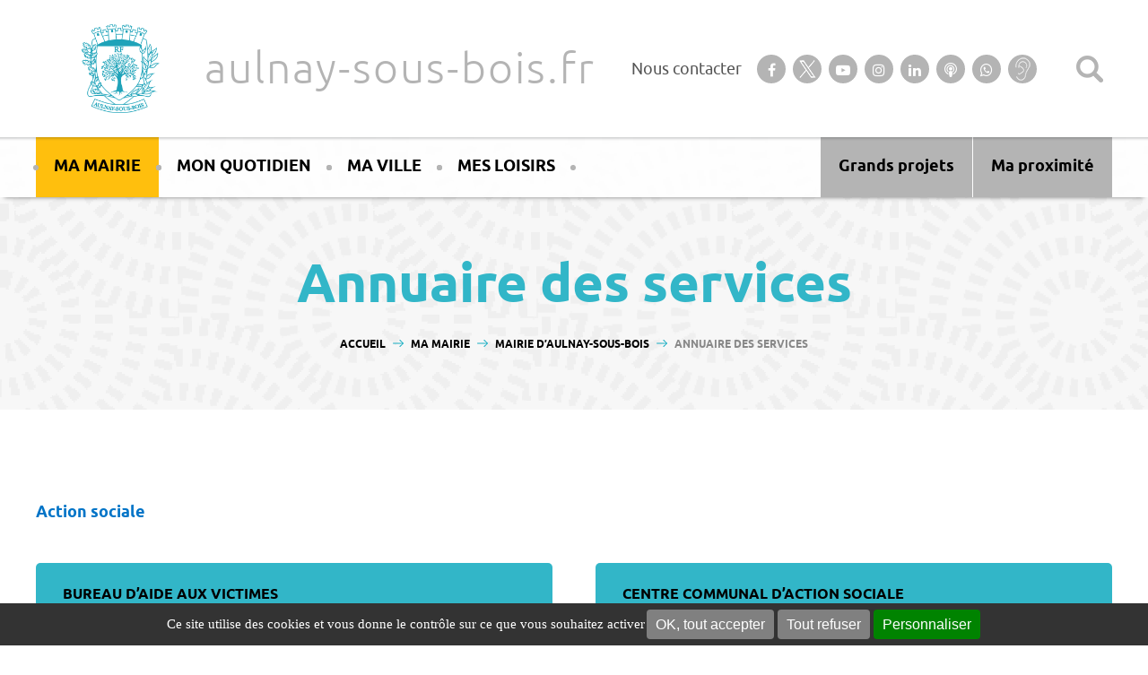

--- FILE ---
content_type: text/html; charset=UTF-8
request_url: https://www.aulnay-sous-bois.com/ma-mairie/mairie-aulnay-sous-bois/services/
body_size: 30739
content:
<!DOCTYPE html>
<!--[if lt IE 7 ]> <html id="ie6" lang="fr-FR" class="lteie9 lteie8 lteie7 lteie6 ie6 no-js"> <![endif]-->
<!--[if IE 7 ]>    <html id="ie7" lang="fr-FR" class="lteie9 lteie8 lteie7 ie7 no-js"> <![endif]-->
<!--[if IE 8 ]>    <html id="ie8" lang="fr-FR" class="lteie9 lteie8 ie8 no-js"> <![endif]-->
<!--[if IE 9 ]>    <html id="ie9" lang="fr-FR" class="lteie9 ie9 no-js"> <![endif]-->
<!--[if (gt IE 9)|!(IE)]><!-->
<html class="no-js" lang="fr-FR"> <!--<![endif]-->

<head>
    <meta charset="UTF-8" />

    <title>Annuaire des services - Aulnay-sous-bois.fr</title>

    <!--  Mobile Viewport Fix -->
    <meta name="viewport" content="width=device-width; initial-scale=1.0">
        <meta http-equiv="X-UA-Compatible" content="IE=edge,chrome=1">

    <!-- Les favicon et apple-touch-icon.png sont a aller chercher dans le repertoire images/logo (repertoire identité du site) -->
    <link rel="apple-touch-icon" href="https://www.aulnay-sous-bois.com/wp-content/themes/aulnay-sous-bois/images/logo/touchicon.png">
    <link rel="icon" href="https://www.aulnay-sous-bois.com/wp-content/themes/aulnay-sous-bois/images/logo/favicon.png">
    <!--[if IE]><link rel="shortcut icon" href="https://www.aulnay-sous-bois.com/wp-content/themes/aulnay-sous-bois/images/logo/favicon.ico" /><![endif]-->
    <!-- or, set /favicon.ico for IE10 win -->
    <meta name="msapplication-TileColor" content="#f0f0f0">
    <meta name="msapplication-TileImage" content="https://www.aulnay-sous-bois.com/wp-content/themes/aulnay-sous-bois/images/logo/tileicon.png">

    <link rel="profile" href="http://gmpg.org/xfn/11">

        <link rel="pingback" href="https://www.aulnay-sous-bois.com/wordpress/xmlrpc.php">

    <!--[if lt IE 9]>
    <script src="https://www.aulnay-sous-bois.com/wp-content/themes/aulnay-sous-bois/js/html5.js" type="text/javascript"></script>
    <![endif]-->

    <!-- Vérification de l'activation de Javascript -->
    <script>
        document.documentElement.className = document.documentElement.className.replace("no-js", "js");
    </script>

    <!-- Test version du navigateur pour informer le visiteur des incompatibilités -->
    <script type="text/javascript">
        var $buoop = {
            c: 2
        };

        function $buo_f() {
            var e = document.createElement("script");
            e.src = "//browser-update.org/update.min.js";
            document.body.appendChild(e);
        };
        try {
            document.addEventListener("DOMContentLoaded", $buo_f, false);
        } catch (e) {
            window.attachEvent("onload", $buo_f);
        }
    </script>

    <meta name='robots' content='index, follow, max-image-preview:large, max-snippet:-1, max-video-preview:-1' />

	<!-- This site is optimized with the Yoast SEO plugin v26.8 - https://yoast.com/product/yoast-seo-wordpress/ -->
	<link rel="canonical" href="https://www.aulnay-sous-bois.fr/ma-mairie/mairie-aulnay-sous-bois/services/" />
	<meta property="og:locale" content="fr_FR" />
	<meta property="og:type" content="article" />
	<meta property="og:title" content="Annuaire des services - Aulnay-sous-bois.fr" />
	<meta property="og:url" content="https://www.aulnay-sous-bois.fr/ma-mairie/mairie-aulnay-sous-bois/services/" />
	<meta property="og:site_name" content="Aulnay-sous-bois.fr" />
	<meta property="article:modified_time" content="2022-04-13T14:39:27+00:00" />
	<meta property="og:image" content="https://www.aulnay-sous-bois.fr/wp-content/uploads/2018/04/annuaire-des-services.jpg" />
	<meta property="og:image:width" content="368" />
	<meta property="og:image:height" content="233" />
	<meta property="og:image:type" content="image/jpeg" />
	<meta name="twitter:card" content="summary_large_image" />
	<script type="application/ld+json" class="yoast-schema-graph">{"@context":"https://schema.org","@graph":[{"@type":"WebPage","@id":"https://www.aulnay-sous-bois.fr/ma-mairie/mairie-aulnay-sous-bois/services/","url":"https://www.aulnay-sous-bois.fr/ma-mairie/mairie-aulnay-sous-bois/services/","name":"Annuaire des services - Aulnay-sous-bois.fr","isPartOf":{"@id":"https://www.aulnay-sous-bois.fr/#website"},"primaryImageOfPage":{"@id":"https://www.aulnay-sous-bois.fr/ma-mairie/mairie-aulnay-sous-bois/services/#primaryimage"},"image":{"@id":"https://www.aulnay-sous-bois.fr/ma-mairie/mairie-aulnay-sous-bois/services/#primaryimage"},"thumbnailUrl":"https://www.aulnay-sous-bois.com/wp-content/uploads/2018/04/annuaire-des-services.jpg","datePublished":"2018-01-09T10:14:15+00:00","dateModified":"2022-04-13T14:39:27+00:00","breadcrumb":{"@id":"https://www.aulnay-sous-bois.fr/ma-mairie/mairie-aulnay-sous-bois/services/#breadcrumb"},"inLanguage":"fr-FR","potentialAction":[{"@type":"ReadAction","target":["https://www.aulnay-sous-bois.fr/ma-mairie/mairie-aulnay-sous-bois/services/"]}]},{"@type":"ImageObject","inLanguage":"fr-FR","@id":"https://www.aulnay-sous-bois.fr/ma-mairie/mairie-aulnay-sous-bois/services/#primaryimage","url":"https://www.aulnay-sous-bois.com/wp-content/uploads/2018/04/annuaire-des-services.jpg","contentUrl":"https://www.aulnay-sous-bois.com/wp-content/uploads/2018/04/annuaire-des-services.jpg","width":368,"height":233},{"@type":"BreadcrumbList","@id":"https://www.aulnay-sous-bois.fr/ma-mairie/mairie-aulnay-sous-bois/services/#breadcrumb","itemListElement":[{"@type":"ListItem","position":1,"name":"Accueil","item":"https://www.aulnay-sous-bois.fr/"},{"@type":"ListItem","position":2,"name":"Ma mairie","item":"https://www.aulnay-sous-bois.fr/ma-mairie/"},{"@type":"ListItem","position":3,"name":"Mairie d&rsquo;Aulnay-sous-bois","item":"https://www.aulnay-sous-bois.fr/ma-mairie/mairie-aulnay-sous-bois/"},{"@type":"ListItem","position":4,"name":"Annuaire des services"}]},{"@type":"WebSite","@id":"https://www.aulnay-sous-bois.fr/#website","url":"https://www.aulnay-sous-bois.fr/","name":"Aulnay-sous-bois.fr","description":"","publisher":{"@id":"https://www.aulnay-sous-bois.fr/#organization"},"potentialAction":[{"@type":"SearchAction","target":{"@type":"EntryPoint","urlTemplate":"https://www.aulnay-sous-bois.fr/?s={search_term_string}"},"query-input":{"@type":"PropertyValueSpecification","valueRequired":true,"valueName":"search_term_string"}}],"inLanguage":"fr-FR"},{"@type":"Organization","@id":"https://www.aulnay-sous-bois.fr/#organization","name":"Mairie d'Aulnay sous bois","url":"https://www.aulnay-sous-bois.fr/","logo":{"@type":"ImageObject","inLanguage":"fr-FR","@id":"https://www.aulnay-sous-bois.fr/#/schema/logo/image/","url":"https://www.aulnay-sous-bois.fr/wp-content/uploads/2018/03/logo-ville2.jpg","contentUrl":"https://www.aulnay-sous-bois.fr/wp-content/uploads/2018/03/logo-ville2.jpg","width":278,"height":185,"caption":"Mairie d'Aulnay sous bois"},"image":{"@id":"https://www.aulnay-sous-bois.fr/#/schema/logo/image/"}}]}</script>
	<!-- / Yoast SEO plugin. -->


<link rel='dns-prefetch' href='//ajax.aspnetcdn.com' />
<link rel='dns-prefetch' href='//cdn.jsdelivr.net' />
<link rel='dns-prefetch' href='//fonts.googleapis.com' />
<link href='https://fonts.gstatic.com' crossorigin rel='preconnect' />
<link rel="alternate" type="application/rss+xml" title="Aulnay-sous-bois.fr &raquo; Flux" href="https://www.aulnay-sous-bois.com/feed/" />
<link rel="alternate" title="oEmbed (JSON)" type="application/json+oembed" href="https://www.aulnay-sous-bois.com/wp-json/oembed/1.0/embed?url=https%3A%2F%2Fwww.aulnay-sous-bois.com%2Fma-mairie%2Fmairie-aulnay-sous-bois%2Fservices%2F" />
<link rel="alternate" title="oEmbed (XML)" type="text/xml+oembed" href="https://www.aulnay-sous-bois.com/wp-json/oembed/1.0/embed?url=https%3A%2F%2Fwww.aulnay-sous-bois.com%2Fma-mairie%2Fmairie-aulnay-sous-bois%2Fservices%2F&#038;format=xml" />
<style id='wp-img-auto-sizes-contain-inline-css' type='text/css'>
img:is([sizes=auto i],[sizes^="auto," i]){contain-intrinsic-size:3000px 1500px}
/*# sourceURL=wp-img-auto-sizes-contain-inline-css */
</style>
<link rel='stylesheet' id='nc_rgpd_cookies-css' href='https://www.aulnay-sous-bois.com/wp-content/plugins/net-concept-rgpd/includes/plugins/cookies/assets/css/nc-rgpd-cookies.css?ver=1.2.0' type='text/css' media='all' />
<style id='wp-emoji-styles-inline-css' type='text/css'>

	img.wp-smiley, img.emoji {
		display: inline !important;
		border: none !important;
		box-shadow: none !important;
		height: 1em !important;
		width: 1em !important;
		margin: 0 0.07em !important;
		vertical-align: -0.1em !important;
		background: none !important;
		padding: 0 !important;
	}
/*# sourceURL=wp-emoji-styles-inline-css */
</style>

<!-- Note: This combined block library stylesheet (wp-block-library) is used instead of loading separate core block styles because the should_load_separate_core_block_assets filter is returning false. Try loading the URL with ?should_load_separate_core_block_assets=true to restore being able to load block styles on demand and see if there are any issues remaining. -->
<link rel='stylesheet' id='wp-block-library-css' href='https://www.aulnay-sous-bois.com/wordpress/wp-includes/css/dist/block-library/style.min.css?ver=a2641d371d735d4eca1c31e5ca4e0b25' type='text/css' media='all' />
<style id='classic-theme-styles-inline-css' type='text/css'>
/*! This file is auto-generated */
.wp-block-button__link{color:#fff;background-color:#32373c;border-radius:9999px;box-shadow:none;text-decoration:none;padding:calc(.667em + 2px) calc(1.333em + 2px);font-size:1.125em}.wp-block-file__button{background:#32373c;color:#fff;text-decoration:none}
/*# sourceURL=/wp-includes/css/classic-themes.min.css */
</style>
<style id='global-styles-inline-css' type='text/css'>
:root{--wp--preset--aspect-ratio--square: 1;--wp--preset--aspect-ratio--4-3: 4/3;--wp--preset--aspect-ratio--3-4: 3/4;--wp--preset--aspect-ratio--3-2: 3/2;--wp--preset--aspect-ratio--2-3: 2/3;--wp--preset--aspect-ratio--16-9: 16/9;--wp--preset--aspect-ratio--9-16: 9/16;--wp--preset--color--black: #000000;--wp--preset--color--cyan-bluish-gray: #abb8c3;--wp--preset--color--white: #ffffff;--wp--preset--color--pale-pink: #f78da7;--wp--preset--color--vivid-red: #cf2e2e;--wp--preset--color--luminous-vivid-orange: #ff6900;--wp--preset--color--luminous-vivid-amber: #fcb900;--wp--preset--color--light-green-cyan: #7bdcb5;--wp--preset--color--vivid-green-cyan: #00d084;--wp--preset--color--pale-cyan-blue: #8ed1fc;--wp--preset--color--vivid-cyan-blue: #0693e3;--wp--preset--color--vivid-purple: #9b51e0;--wp--preset--gradient--vivid-cyan-blue-to-vivid-purple: linear-gradient(135deg,rgb(6,147,227) 0%,rgb(155,81,224) 100%);--wp--preset--gradient--light-green-cyan-to-vivid-green-cyan: linear-gradient(135deg,rgb(122,220,180) 0%,rgb(0,208,130) 100%);--wp--preset--gradient--luminous-vivid-amber-to-luminous-vivid-orange: linear-gradient(135deg,rgb(252,185,0) 0%,rgb(255,105,0) 100%);--wp--preset--gradient--luminous-vivid-orange-to-vivid-red: linear-gradient(135deg,rgb(255,105,0) 0%,rgb(207,46,46) 100%);--wp--preset--gradient--very-light-gray-to-cyan-bluish-gray: linear-gradient(135deg,rgb(238,238,238) 0%,rgb(169,184,195) 100%);--wp--preset--gradient--cool-to-warm-spectrum: linear-gradient(135deg,rgb(74,234,220) 0%,rgb(151,120,209) 20%,rgb(207,42,186) 40%,rgb(238,44,130) 60%,rgb(251,105,98) 80%,rgb(254,248,76) 100%);--wp--preset--gradient--blush-light-purple: linear-gradient(135deg,rgb(255,206,236) 0%,rgb(152,150,240) 100%);--wp--preset--gradient--blush-bordeaux: linear-gradient(135deg,rgb(254,205,165) 0%,rgb(254,45,45) 50%,rgb(107,0,62) 100%);--wp--preset--gradient--luminous-dusk: linear-gradient(135deg,rgb(255,203,112) 0%,rgb(199,81,192) 50%,rgb(65,88,208) 100%);--wp--preset--gradient--pale-ocean: linear-gradient(135deg,rgb(255,245,203) 0%,rgb(182,227,212) 50%,rgb(51,167,181) 100%);--wp--preset--gradient--electric-grass: linear-gradient(135deg,rgb(202,248,128) 0%,rgb(113,206,126) 100%);--wp--preset--gradient--midnight: linear-gradient(135deg,rgb(2,3,129) 0%,rgb(40,116,252) 100%);--wp--preset--font-size--small: 13px;--wp--preset--font-size--medium: 20px;--wp--preset--font-size--large: 36px;--wp--preset--font-size--x-large: 42px;--wp--preset--spacing--20: 0.44rem;--wp--preset--spacing--30: 0.67rem;--wp--preset--spacing--40: 1rem;--wp--preset--spacing--50: 1.5rem;--wp--preset--spacing--60: 2.25rem;--wp--preset--spacing--70: 3.38rem;--wp--preset--spacing--80: 5.06rem;--wp--preset--shadow--natural: 6px 6px 9px rgba(0, 0, 0, 0.2);--wp--preset--shadow--deep: 12px 12px 50px rgba(0, 0, 0, 0.4);--wp--preset--shadow--sharp: 6px 6px 0px rgba(0, 0, 0, 0.2);--wp--preset--shadow--outlined: 6px 6px 0px -3px rgb(255, 255, 255), 6px 6px rgb(0, 0, 0);--wp--preset--shadow--crisp: 6px 6px 0px rgb(0, 0, 0);}:where(.is-layout-flex){gap: 0.5em;}:where(.is-layout-grid){gap: 0.5em;}body .is-layout-flex{display: flex;}.is-layout-flex{flex-wrap: wrap;align-items: center;}.is-layout-flex > :is(*, div){margin: 0;}body .is-layout-grid{display: grid;}.is-layout-grid > :is(*, div){margin: 0;}:where(.wp-block-columns.is-layout-flex){gap: 2em;}:where(.wp-block-columns.is-layout-grid){gap: 2em;}:where(.wp-block-post-template.is-layout-flex){gap: 1.25em;}:where(.wp-block-post-template.is-layout-grid){gap: 1.25em;}.has-black-color{color: var(--wp--preset--color--black) !important;}.has-cyan-bluish-gray-color{color: var(--wp--preset--color--cyan-bluish-gray) !important;}.has-white-color{color: var(--wp--preset--color--white) !important;}.has-pale-pink-color{color: var(--wp--preset--color--pale-pink) !important;}.has-vivid-red-color{color: var(--wp--preset--color--vivid-red) !important;}.has-luminous-vivid-orange-color{color: var(--wp--preset--color--luminous-vivid-orange) !important;}.has-luminous-vivid-amber-color{color: var(--wp--preset--color--luminous-vivid-amber) !important;}.has-light-green-cyan-color{color: var(--wp--preset--color--light-green-cyan) !important;}.has-vivid-green-cyan-color{color: var(--wp--preset--color--vivid-green-cyan) !important;}.has-pale-cyan-blue-color{color: var(--wp--preset--color--pale-cyan-blue) !important;}.has-vivid-cyan-blue-color{color: var(--wp--preset--color--vivid-cyan-blue) !important;}.has-vivid-purple-color{color: var(--wp--preset--color--vivid-purple) !important;}.has-black-background-color{background-color: var(--wp--preset--color--black) !important;}.has-cyan-bluish-gray-background-color{background-color: var(--wp--preset--color--cyan-bluish-gray) !important;}.has-white-background-color{background-color: var(--wp--preset--color--white) !important;}.has-pale-pink-background-color{background-color: var(--wp--preset--color--pale-pink) !important;}.has-vivid-red-background-color{background-color: var(--wp--preset--color--vivid-red) !important;}.has-luminous-vivid-orange-background-color{background-color: var(--wp--preset--color--luminous-vivid-orange) !important;}.has-luminous-vivid-amber-background-color{background-color: var(--wp--preset--color--luminous-vivid-amber) !important;}.has-light-green-cyan-background-color{background-color: var(--wp--preset--color--light-green-cyan) !important;}.has-vivid-green-cyan-background-color{background-color: var(--wp--preset--color--vivid-green-cyan) !important;}.has-pale-cyan-blue-background-color{background-color: var(--wp--preset--color--pale-cyan-blue) !important;}.has-vivid-cyan-blue-background-color{background-color: var(--wp--preset--color--vivid-cyan-blue) !important;}.has-vivid-purple-background-color{background-color: var(--wp--preset--color--vivid-purple) !important;}.has-black-border-color{border-color: var(--wp--preset--color--black) !important;}.has-cyan-bluish-gray-border-color{border-color: var(--wp--preset--color--cyan-bluish-gray) !important;}.has-white-border-color{border-color: var(--wp--preset--color--white) !important;}.has-pale-pink-border-color{border-color: var(--wp--preset--color--pale-pink) !important;}.has-vivid-red-border-color{border-color: var(--wp--preset--color--vivid-red) !important;}.has-luminous-vivid-orange-border-color{border-color: var(--wp--preset--color--luminous-vivid-orange) !important;}.has-luminous-vivid-amber-border-color{border-color: var(--wp--preset--color--luminous-vivid-amber) !important;}.has-light-green-cyan-border-color{border-color: var(--wp--preset--color--light-green-cyan) !important;}.has-vivid-green-cyan-border-color{border-color: var(--wp--preset--color--vivid-green-cyan) !important;}.has-pale-cyan-blue-border-color{border-color: var(--wp--preset--color--pale-cyan-blue) !important;}.has-vivid-cyan-blue-border-color{border-color: var(--wp--preset--color--vivid-cyan-blue) !important;}.has-vivid-purple-border-color{border-color: var(--wp--preset--color--vivid-purple) !important;}.has-vivid-cyan-blue-to-vivid-purple-gradient-background{background: var(--wp--preset--gradient--vivid-cyan-blue-to-vivid-purple) !important;}.has-light-green-cyan-to-vivid-green-cyan-gradient-background{background: var(--wp--preset--gradient--light-green-cyan-to-vivid-green-cyan) !important;}.has-luminous-vivid-amber-to-luminous-vivid-orange-gradient-background{background: var(--wp--preset--gradient--luminous-vivid-amber-to-luminous-vivid-orange) !important;}.has-luminous-vivid-orange-to-vivid-red-gradient-background{background: var(--wp--preset--gradient--luminous-vivid-orange-to-vivid-red) !important;}.has-very-light-gray-to-cyan-bluish-gray-gradient-background{background: var(--wp--preset--gradient--very-light-gray-to-cyan-bluish-gray) !important;}.has-cool-to-warm-spectrum-gradient-background{background: var(--wp--preset--gradient--cool-to-warm-spectrum) !important;}.has-blush-light-purple-gradient-background{background: var(--wp--preset--gradient--blush-light-purple) !important;}.has-blush-bordeaux-gradient-background{background: var(--wp--preset--gradient--blush-bordeaux) !important;}.has-luminous-dusk-gradient-background{background: var(--wp--preset--gradient--luminous-dusk) !important;}.has-pale-ocean-gradient-background{background: var(--wp--preset--gradient--pale-ocean) !important;}.has-electric-grass-gradient-background{background: var(--wp--preset--gradient--electric-grass) !important;}.has-midnight-gradient-background{background: var(--wp--preset--gradient--midnight) !important;}.has-small-font-size{font-size: var(--wp--preset--font-size--small) !important;}.has-medium-font-size{font-size: var(--wp--preset--font-size--medium) !important;}.has-large-font-size{font-size: var(--wp--preset--font-size--large) !important;}.has-x-large-font-size{font-size: var(--wp--preset--font-size--x-large) !important;}
:where(.wp-block-post-template.is-layout-flex){gap: 1.25em;}:where(.wp-block-post-template.is-layout-grid){gap: 1.25em;}
:where(.wp-block-term-template.is-layout-flex){gap: 1.25em;}:where(.wp-block-term-template.is-layout-grid){gap: 1.25em;}
:where(.wp-block-columns.is-layout-flex){gap: 2em;}:where(.wp-block-columns.is-layout-grid){gap: 2em;}
:root :where(.wp-block-pullquote){font-size: 1.5em;line-height: 1.6;}
/*# sourceURL=global-styles-inline-css */
</style>
<link rel='stylesheet' id='juiz_sps_styles-css' href='https://www.aulnay-sous-bois.com/wp-content/plugins/juiz-social-post-sharer/skins/7/style.min.css?ver=2.3.4' type='text/css' media='all' />
<link rel='stylesheet' id='juiz_sps_modal_styles-css' href='https://www.aulnay-sous-bois.com/wp-content/plugins/juiz-social-post-sharer/assets/css/juiz-social-post-sharer-modal.min.css?ver=2.3.4' type='text/css' media="print" onload="this.onload=null;this.media='all'" /><noscript><link rel="stylesheet" media="all" href="https://www.aulnay-sous-bois.com/wp-content/plugins/juiz-social-post-sharer/assets/css/juiz-social-post-sharer-modal.min.css?ver=2.3.4"></noscript>
<link rel='stylesheet' id='menu-image-css' href='https://www.aulnay-sous-bois.com/wp-content/plugins/menu-image/includes/css/menu-image.css?ver=3.13' type='text/css' media='all' />
<link rel='stylesheet' id='dashicons-css' href='https://www.aulnay-sous-bois.com/wordpress/wp-includes/css/dashicons.min.css?ver=a2641d371d735d4eca1c31e5ca4e0b25' type='text/css' media='all' />
<link rel='stylesheet' id='google_fonts-css' href='//fonts.googleapis.com/css?family=Lora:400,400i' type='text/css' media='all' />
<link rel='stylesheet' id='jquery-swiper-css' href='https://www.aulnay-sous-bois.com/wp-content/themes/aulnay-sous-bois/js/libs/Swiper-master/dist/css/swiper.min.css?ver=3.4.2' type='text/css' media='all' />
<link rel='stylesheet' id='jquery-select2-css' href='https://www.aulnay-sous-bois.com/wp-content/themes/aulnay-sous-bois/css/select2.min.css?ver=4.1.0-rc.0' type='text/css' media='all' />
<link rel='stylesheet' id='flatpicker-css' href='//cdn.jsdelivr.net/npm/flatpickr/dist/flatpickr.min.css?ver=a2641d371d735d4eca1c31e5ca4e0b25' type='text/css' media='all' />
<link rel='stylesheet' id='netconcept-css-css' href='https://www.aulnay-sous-bois.com/wp-content/themes/aulnay-sous-bois/css/styles.css?ver=20210311' type='text/css' media='all' />
<link rel='stylesheet' id='malinky-ajax-pagination-css' href='https://www.aulnay-sous-bois.com/wp-content/plugins/malinky-ajax-pagination/css/style.css' type='text/css' media='all' />
<script type="text/javascript" id="nc_rgpd_cookies-js-extra">
/* <![CDATA[ */
var ncRgpdLang = {"reload":"Recharger la page","alertBigScroll":"En continuant de d\u00e9filer,","alertBigClick":"En poursuivant votre navigation,","alertBig":"vous acceptez l'utilisation de services tiers pouvant installer des cookies","alertBigPrivacy":"Ce site utilise des cookies et vous donne le contr\u00f4le sur ce que vous souhaitez activer","alertSmall":"Gestion des services","personalize":"Personnaliser","acceptAll":"OK, tout accepter","rejectAll":"Tout refuser","privacyButton":"Politique de confidentialit\u00e9","close":"Fermer","all":"Pr\u00e9f\u00e9rence pour tous les services","info":"Protection de votre vie priv\u00e9e","disclaimer":"En autorisant ces services tiers, vous acceptez le d\u00e9p\u00f4t et la lecture de cookies et l'utilisation de technologies de suivi n\u00e9cessaires \u00e0 leur bon fonctionnement.","allow":"Autoriser","deny":"Interdire","needed":"Obligatoire","noCookie":"Ce service ne d\u00e9pose aucun cookie.","useCookie":"Ce service peut d\u00e9poser","useCookieCurrent":"Ce service a d\u00e9pos\u00e9","useNoCookie":"Ce service n'a d\u00e9pos\u00e9 aucun cookie.","more":"En savoir plus","source":"Voir le site officiel","credit":"Cookies manager by Net-Concept","fallback":"est d\u00e9sactiv\u00e9.","exempted":"Les cookies de suivi anonymes peuvent \u00eatre autoris\u00e9s par d\u00e9faut. Ils ne permettent pas la collecte de donn\u00e9es personnelles.","mandatory":{"title":"Cookies n\u00e9cessaires","details":"Certains cookies sont n\u00e9cessaires au bon fonctionnement de ce site. Ils ne peuvent pas \u00eatre d\u00e9sactiv\u00e9s."},"ads":{"title":"R\u00e9gies publicitaires","details":"Les r\u00e9gies publicitaires permettent de g\u00e9n\u00e9rer des revenus en commercialisant les espaces publicitaires du site."},"analytic":{"title":"Mesure d'audience","details":"Les services de mesure d'audience permettent de g\u00e9n\u00e9rer des statistiques de fr\u00e9quentation utiles \u00e0 l'am\u00e9lioration du site."},"social":{"title":"R\u00e9seaux sociaux","details":"Les r\u00e9seaux sociaux permettent d'am\u00e9liorer la convivialit\u00e9 du site et aident \u00e0 sa promotion via les partages."},"video":{"title":"Vid\u00e9os","details":"Les services de partage de vid\u00e9o permettent d'enrichir le site de contenu multim\u00e9dia et augmentent sa visibilit\u00e9."},"comment":{"title":"Commentaires","details":"Les gestionnaires de commentaires facilitent le d\u00e9p\u00f4t de vos commentaires et luttent contre le spam."},"support":{"title":"Support","details":"Les services de support vous permettent d'entrer en contact avec l'\u00e9quipe du site et d'aider \u00e0 son am\u00e9lioration."},"api":{"title":"APIs","details":"Les APIs permettent de charger des scripts : g\u00e9olocalisation, moteurs de recherche, traductions, ..."}};
//# sourceURL=nc_rgpd_cookies-js-extra
/* ]]> */
</script>
<script type="text/javascript" src="https://www.aulnay-sous-bois.com/wp-content/plugins/net-concept-rgpd/includes/plugins/cookies/assets/js/nc-rgpd-cookies.min.js?ver=1.2.0" id="nc_rgpd_cookies-js"></script>
<script type="text/javascript" src="https://www.aulnay-sous-bois.com/wordpress/wp-includes/js/tinymce/tinymce.min.js?ver=49110-20250317" id="wp-tinymce-root-js"></script>
<script type="text/javascript" src="https://www.aulnay-sous-bois.com/wordpress/wp-includes/js/tinymce/plugins/compat3x/plugin.min.js?ver=49110-20250317" id="wp-tinymce-js"></script>
<script type="text/javascript" src="https://www.aulnay-sous-bois.com/wordpress/wp-includes/js/jquery/jquery.min.js?ver=3.7.1" id="jquery-core-js"></script>
<script type="text/javascript" src="https://www.aulnay-sous-bois.com/wordpress/wp-includes/js/jquery/jquery-migrate.min.js?ver=3.4.1" id="jquery-migrate-js"></script>
<link rel="https://api.w.org/" href="https://www.aulnay-sous-bois.com/wp-json/" /><link rel="alternate" title="JSON" type="application/json" href="https://www.aulnay-sous-bois.com/wp-json/wp/v2/pages/832" />
        <style type="text/css">
        #totop {
        position: fixed;
        right: 30px;
        bottom: 30px;
        display: none;
        outline: none;
        }
        </style><!-- Start SmartBanner configuration -->
<meta name="neocitybanner:title" content="Aulnay"> <!-- NOM DE L'APP -->
<meta name="neocitybanner:author" content="L’application mobile officielle"> <!-- AUTEUR DE L'APP -->
<meta name="neocitybanner:price" content="Gratuite"> <!-- PRIX -->
<meta name="neocitybanner:client" content="595a631bd561cd1a00cef02f"> <!-- CLIENT ID -->
<meta name="neocitybanner:price-suffix-apple" content=" sur l'App Store">
<meta name="neocitybanner:price-suffix-google" content=" sur Google Play">
<meta name="neocitybanner:icon-apple" content="https://neocitybacko.s3.eu-west-1.amazonaws.com/clients/55a39940e4b0e8a160f9af01/other/779e0d46-6eb6-402c-a173-73482306fba7.jpg"> <!-- ICONE DE L'APP IOS -->
<meta name="neocitybanner:icon-google" content="https://neocitybacko.s3.eu-west-1.amazonaws.com/clients/55a39940e4b0e8a160f9af01/other/779e0d46-6eb6-402c-a173-73482306fba7.jpg"> <!-- ICONE DE L'APP ANDROID -->
<meta name="neocitybanner:button" content="Télécharger">
<meta name="neocitybanner:button-url-apple" content="https://apps.apple.com/fr/app/ville-daulnay-sous-bois/id1327397828"> <!-- URL DE L'APP IOS -->
<meta name="neocitybanner:button-url-google" content="https://play.google.com/store/apps/details?id=fr.neocity.aulnay"> <!-- URL DE L'APP ANDROID -->
<meta name="neocitybanner:enabled-platforms" content="android,ios">
<meta name="neocitybanner:disable-positioning" content="true">
<link rel="stylesheet" href="https://neo-appbanner.s3.eu-west-3.amazonaws.com/smartbanner.css">
<script src="https://neo-appbanner.s3.eu-west-3.amazonaws.com/smartbanner.min.js"></script>
<!-- End SmartBanner configuration -->			<script type="text/javascript">
				ncRgpd.init({
					"hashtag": "#ncRgpd",
					/* Ouverture automatique du panel avec le hashtag */
					"highPrivacy": true,
					/* désactiver le consentement implicite (en naviguant) ? */
					"addBtns": true,
					/* Ajout de boutons pour tout accepter/refuser */
					"orientation": "bottom",
					/* position du bandeau */
					"showAlertSmall": false,
					/* afficher le petit bandeau en bas à droite ? */
					"cookieslist": false,
					/* Afficher la liste des cookies installés ? */
					"popupTitle": "",
					"popupContent": "<p><strong>Gestion des Cookies</strong></p><p>Cette page vous permet de donner, de refuser ou de retirer votre consentement à tout moment, soit globalement soit service par service.<br />Le bandeau cookie ne s’affiche pas sur la page d’accueil lors de votre navigation car les cookies non nécessaires sont refusés par défaut.<br />Vous pouvez consulter <a href=\"https://www.aulnay-sous-bois.fr/politique-des-cookies/\" target=\"_blank\" rel=\"noopener\">ici</a> notre politique de gestion des cookies</p><p>&nbsp;</p>",
					"privacyUrl": "",
				});

							ncRgpd.services.nc_service_matomo_0 = {
			"key": "nc_service_matomo_0",
			"type": "analytic",
			"name": "Matomo - Analyse de l\'audience",
			"uri": "https://matomo.org/faq/general/faq_146/",
			"usage": "Nom: _pk_id#<br />Services: service analytique web, basé sur le logiciel libre «Matomo»<br />Objectif: reconnaître les visiteurs d’un site web (de manière anonyme — aucune information personnelle n’est recueillie sur les utilisateurs)<br />Type de cookie et durée: cookie interne persistant, 13 mois<br /><br />Nom: _pk_ses#<br />Services: service analytique web, basé sur le logiciel libre «Matomo»<br />Objectif: recenser les pages vues par le même utilisateur lors de la même visite (de manière anonyme — aucune information personnelle n’est recueillie sur les utilisateurs) .<br />Type de cookie et durée: cookie interne persistant, 30 minutes<br /><br />Nom: _pk_ref#<br />Services: service analytique web, basé sur le logiciel libre «Matomo»<br />Objectif: Stocker les information d\'attribution (de manière anonyme — aucune information personnelle n’est recueillie sur les utilisateurs) .<br />Type de cookie et durée: cookie interne persistant, 6 mois",
			"needConsent": false,
			"deactivable": true,
			"cookies": ['_pk_cvar(.*?)','_pk_hsr(.*?)','_pk_id(.*?)','_pk_ref(.*?)','_pk_ses(.*?)','_pk_uid(.*?)','piwik_ignore'],
			"js": function() {
			"use strict";
			var code_ok = "\r\n\t\t\t\t<!-- Matomo -->\r\n\t\t\t\t<script type='text\/javascript'>\r\n\t\t\t\t  var _paq = window._paq = window._paq || [];\r\n\t\t\t\t  window._paq=_paq;\r\n\t\t\t\t  \/* tracker methods like 'setCustomDimension' should be called before 'trackPageView' *\/\r\n\t\t\t\t  window._paq.push(['trackPageView']);\r\n\t\t\t\t  window._paq.push(['enableLinkTracking']);\r\n\t\t\t\t  (function() {\r\n\t\t\t\t    var u='https:\/\/analytics.net-concept.fr\/';\r\n                                    var v='https:\/\/analytics.net-concept.fr\/';\r\n\t\t\t\t    window._paq.push(['setTrackerUrl', u+'matomo.php']);\r\n\t\t\t\t    window._paq.push(['setSiteId', '1']);\r\n\t\t\t\t    var d=document, g=d.createElement('script'), s=d.getElementsByTagName('script')[0];\r\n\t\t\t\t    g.type='text\/javascript'; g.async=true; g.src=v+'matomo.js'; s.parentNode.insertBefore(g,s);\r\n\t\t\t\t  })();\r\n\t\t\t\t<\/script>\r\n\t\t\t\t<!-- End Matomo Code -->\r\n\t\t\t\t";
			ncRgpd.fallback(['nc_service_matomo_0-canvas'], function(x) {
			return code_ok;
			});
			},
			"fallback": function() {
			"use strict";
			var code_nok = "";
			ncRgpd.fallback(['nc_service_matomo_0-canvas'], function(x) {
			return code_nok;
			});
			}
			};
			(ncRgpd.job = ncRgpd.job || []).push('nc_service_matomo_0');

			</script>

			
    <!-- Start SmartBanner configuration -->
    <meta name="neocitybanner:title" content="Aulnay"> <!-- NOM DE L'APP -->
    <meta name="neocitybanner:author" content="L’application mobile officielle"> <!-- AUTEUR DE L'APP -->
    <meta name="neocitybanner:price" content="Gratuite"> <!-- PRIX -->
    <meta name="neocitybanner:client" content="595a631bd561cd1a00cef02f"> <!-- CLIENT ID -->
    <meta name="neocitybanner:price-suffix-apple" content=" sur l'App Store">
    <meta name="neocitybanner:price-suffix-google" content=" sur Google Play">
    <meta name="neocitybanner:icon-apple" content="https://www.aulnay-sous-bois.com/wp-content/themes/aulnay-sous-bois/images/logo/logo_2024_app.png"> <!-- ICONE DE L'APP IOS // https://neocitybacko.s3.eu-west-1.amazonaws.com/clients/55a39940e4b0e8a160f9af01/other/779e0d46-6eb6-402c-a173-73482306fba7.jpg-->
    <meta name="neocitybanner:icon-google" content="https://www.aulnay-sous-bois.com/wp-content/themes/aulnay-sous-bois/images/logo/logo_2024_app.png"> <!-- ICONE DE L'APP ANDROID // https://neocitybacko.s3.eu-west-1.amazonaws.com/clients/55a39940e4b0e8a160f9af01/other/779e0d46-6eb6-402c-a173-73482306fba7.jpg-->
    <meta name="neocitybanner:button" content="Télécharger">
    <meta name="neocitybanner:button-url-apple" content="https://apps.apple.com/fr/app/ville-daulnay-sous-bois/id1327397828"> <!-- URL DE L'APP IOS -->
    <meta name="neocitybanner:button-url-google" content="https://play.google.com/store/apps/details?id=fr.neocity.aulnay"> <!-- URL DE L'APP ANDROID -->
    <meta name="neocitybanner:enabled-platforms" content="android,ios">
    <meta name="neocitybanner:disable-positioning" content="true">
    <link rel="stylesheet" href="https://neo-appbanner.s3.eu-west-3.amazonaws.com/smartbanner.css">
    <script src="https://neo-appbanner.s3.eu-west-3.amazonaws.com/smartbanner.min.js"></script>
    <!-- End SmartBanner configuration -->

</head>

<body class="wp-singular page-template page-template-template-page page-template-page-listing-services page-template-template-pagepage-listing-services-php page page-id-832 page-child parent-pageid-814 wp-theme-aulnay-sous-bois">
    <div id="fond_etendu">
        <div id="decor">
            <div id="page" class="hfeed">
                <header id="branding" role="banner">

                    <nav id="accessibility" role="navigation">
                        <ul class="evitements">
                                                        <li><a class="assistive-text" accesskey="S" href="#content">Aller au texte</a></li>
                            <li><a class="assistive-text" href="#access">Aller au menu</a></li>
                        </ul>
                    </nav><!--#accessibility-->


                    <div class="header-line-tools-wrapper">

                        <div class="header-line-tools">

                            
                            <div id="logo">
                                                                    <a class="site-title" href="https://www.aulnay-sous-bois.com/" title="Aulnay-sous-bois.fr" rel="home"><img src="https://www.aulnay-sous-bois.com/wp-content/themes/aulnay-sous-bois/images/logo/logo.png" width="110" height="88" alt="Aulnay-sous-bois.fr" /></a>
                                                                                                <div class="site-description">Aulnay-sous-bois.fr</div>
                            </div>

                            <div class="header-tools">

                                <div class="menu-mobile menu-with-panel" id="menu-mobile-toggle">
                                    <a title="Accéder au menu" href="javascript:void(0);">
                                        <span>Menu</span>
                                    </a>
                                </div>

                                <div class="menu-recherche menu-with-panel">
                                    <a href="#s"><span>Recherche</span></a>
                                    <div class="block-recherche">
                                        <form role="search" method="get" class="searchform" action="https://www.aulnay-sous-bois.com/">
    <div><label class="screen-reader-text" for="s1">Recherche</label>
        <input type="text" value="" name="s" class="searchfield placeholder" id="s1" placeholder="Recherche"/>
        <input type="submit" class="searchsubmit" value="OK" />
    </div>
</form>
                                    </div>
                                </div>

                            </div>

                            <div class="header-contact">

                                <div class="menu-contact"><ul id="menu-menu-contact" class="menu"><li id="menu-item-357" class="menu-item menu-item-type-post_type menu-item-object-page menu-item-357"><a href="https://www.aulnay-sous-bois.com/contact/"><span class="menu-item-text">Nous contacter</span></a></li>
<li id="menu-item-358" class="rsalc-facebook menu-item menu-item-type-custom menu-item-object-custom menu-item-358"><a target="_blank" href="http://www.facebook.com/pages/Ville-dAulnay-sous-Bois/502021159830453"><span class="menu-item-text">Suivez-nous sur notre page Facebook</span></a></li>
<li id="menu-item-359" class="rsalc-x menu-item menu-item-type-custom menu-item-object-custom menu-item-359"><a target="_blank" href="https://twitter.com/AulnaySousBois"><span class="menu-item-text">Suivez-nous sur Twitter</span></a></li>
<li id="menu-item-360" class="rsalc-youtube menu-item menu-item-type-custom menu-item-object-custom menu-item-360"><a target="_blank" href="https://www.youtube.com/channel/UCOdPhr9dWYC6uoehcVJpt7Q"><span class="menu-item-text">Suivez-nous sur YouTube</span></a></li>
<li id="menu-item-6496" class="rsalc-instagram menu-item menu-item-type-custom menu-item-object-custom menu-item-6496"><a target="_blank" href="https://www.instagram.com/aulnay_maville"><span class="menu-item-text">Suivez-nous sur Instagram</span></a></li>
<li id="menu-item-82707" class="rsalc-linkedin menu-item menu-item-type-custom menu-item-object-custom menu-item-82707"><a target="_blank" href="https://fr.linkedin.com/company/mairie-d-aulnay-sous-bois"><span class="menu-item-text">Retrouvez-nous sur Linkedin</span></a></li>
<li id="menu-item-82708" class="rsalc-podcast menu-item menu-item-type-custom menu-item-object-custom menu-item-82708"><a href="https://www.aulnay-sous-bois.fr/aulnay-podcast/"><span class="menu-item-text">Ecoutez nos Podcasts</span></a></li>
<li id="menu-item-117139" class="rsalc-whatsapp menu-item menu-item-type-custom menu-item-object-custom menu-item-117139"><a target="_blank" href="https://whatsapp.com/channel/0029Vaj6tr46RGJIdsKJTV0C"><span class="menu-item-text">Suivez-nous sur WhatsApp</span></a></li>
<li id="menu-item-110636" class="rsalc-acce-o menu-item menu-item-type-custom menu-item-object-custom menu-item-110636"><a href="https://app.acce-o.fr/client/aulnay-sous-bois"><span class="menu-item-text">Baisse d&rsquo;audition ? Malentendant ? Sourd ?</span></a></li>
</ul></div>
                            </div>

                        </div>

                    </div>

                    <nav id="access" role="navigation">

                        <div class="skip-link screen-reader-text"><a href="#content" title="Passer au contenu">Passer au contenu</a></div>

                        <strong class="assistive-text">Menu principal</strong>

                        <div class="bloc-menus">

                            <div class="menu-right">

                                <div class="menu-principal"><ul id="menu-menu-principal" class="menu"><li id="menu-item-344" class="menu-item menu-item-type-post_type menu-item-object-page current-page-ancestor current-menu-ancestor current_page_ancestor menu-item-has-children menu-item-344"><a href="https://www.aulnay-sous-bois.com/ma-mairie/"><span class="menu-item-text">Ma mairie</span></a>
<ul class="sub-menu">
	<li id="menu-item-816" class="menu-item menu-item-type-post_type menu-item-object-page current-page-ancestor current-menu-ancestor current-page-parent current_page_ancestor menu-item-has-children menu-item-816"><a href="https://www.aulnay-sous-bois.com/ma-mairie/mairie-aulnay-sous-bois/"><span class="menu-item-text">Mairie d’Aulnay-sous-bois</span></a>
	<ul class="sub-menu">
		<li id="menu-item-819" class="col-titre-wrap menu-item menu-item-type-custom menu-item-object-custom menu-item-has-children menu-item-819 menu-group-wrapper"><div class="col-titre-wrap menu-item menu-item-type-custom menu-item-object-custom menu-item-has-children menu-item-819 menu-group menu-group-wrapper">
		<ul class="sub-menu">
			<li id="menu-item-824" class="col-titre menu-item menu-item-type-post_type menu-item-object-page current-page-ancestor current-page-parent menu-item-824"><a href="https://www.aulnay-sous-bois.com/ma-mairie/mairie-aulnay-sous-bois/"><span class="menu-item-text"><span class="menu-image-title-before menu-image-title">Mairie d’Aulnay-sous-bois</span><img width="264" height="208" src="https://www.aulnay-sous-bois.com/wp-content/uploads/2018/01/hotel-de-ville-vignette-264x208.jpg" class="menu-image menu-image-title-before" alt="" decoding="async" fetchpriority="high" /></span></a></li>
		</ul>
</li>
		<li id="menu-item-820" class="menu-item menu-item-type-custom menu-item-object-custom menu-item-has-children menu-item-820 menu-group-wrapper"><div class="menu-item menu-item-type-custom menu-item-object-custom menu-item-has-children menu-item-820 menu-group menu-group-wrapper">
		<ul class="sub-menu">
			<li id="menu-item-117360" class="menu-item menu-item-type-post_type menu-item-object-page menu-item-117360"><a href="https://www.aulnay-sous-bois.com/ma-mairie/mairie-aulnay-sous-bois/hotel-de-ville-centre-administratif/"><span class="menu-item-text">Hôtel de Ville, Centre administratif</span></a></li>
			<li id="menu-item-116321" class="menu-item menu-item-type-post_type menu-item-object-page menu-item-116321"><a href="https://www.aulnay-sous-bois.com/ma-mairie/mairie-aulnay-sous-bois/mairie-annexes-espaces-declics/"><span class="menu-item-text">Mairie Annexes, Espaces déclics</span></a></li>
			<li id="menu-item-116320" class="menu-item menu-item-type-post_type menu-item-object-page menu-item-116320"><a href="https://www.aulnay-sous-bois.com/mon-quotidien/action-sociale/bus-aulnay-france-services/"><span class="menu-item-text">Bus Aulnay France Services</span></a></li>
		</ul>
</li>
		<li id="menu-item-821" class="menu-item menu-item-type-custom menu-item-object-custom current-menu-ancestor current-menu-parent menu-item-has-children menu-item-821 menu-group-wrapper"><div class="menu-item menu-item-type-custom menu-item-object-custom current-menu-ancestor current-menu-parent menu-item-has-children menu-item-821 menu-group menu-group-wrapper">
		<ul class="sub-menu">
			<li id="menu-item-1088" class="menu-item menu-item-type-post_type menu-item-object-page menu-item-1088"><a href="https://www.aulnay-sous-bois.com/ma-mairie/mairie-aulnay-sous-bois/cessions/"><span class="menu-item-text">Cessions</span></a></li>
			<li id="menu-item-844" class="menu-item menu-item-type-post_type menu-item-object-page current-menu-item page_item page-item-832 current_page_item menu-item-844"><a href="https://www.aulnay-sous-bois.com/ma-mairie/mairie-aulnay-sous-bois/services/"><span class="menu-item-text">Annuaire des services</span></a></li>
			<li id="menu-item-818" class="menu-item menu-item-type-post_type menu-item-object-page menu-item-818"><a href="https://www.aulnay-sous-bois.com/ma-mairie/mairie-aulnay-sous-bois/offres-demploi-de-ville/"><span class="menu-item-text">Offres d’emploi de la ville</span></a></li>
		</ul>
</li>
		<li id="menu-item-822" class="menu-item menu-item-type-custom menu-item-object-custom menu-item-has-children menu-item-822 menu-group-wrapper"><div class="menu-item menu-item-type-custom menu-item-object-custom menu-item-has-children menu-item-822 menu-group menu-group-wrapper">
		<ul class="sub-menu">
			<li id="menu-item-30036" class="menu-item menu-item-type-post_type menu-item-object-page menu-item-30036"><a href="https://www.aulnay-sous-bois.com/ma-mairie/mairie-aulnay-sous-bois/nos-permanences/"><span class="menu-item-text">Nos permanences</span></a></li>
			<li id="menu-item-1089" class="menu-item menu-item-type-post_type menu-item-object-page menu-item-1089"><a href="https://www.aulnay-sous-bois.com/contact/"><span class="menu-item-text">Nous contacter</span></a></li>
		</ul>
</li>
	</ul>
</li>
	<li id="menu-item-817" class="menu-item menu-item-type-post_type menu-item-object-page menu-item-has-children menu-item-817"><a href="https://www.aulnay-sous-bois.com/ma-mairie/conseil-municipal/"><span class="menu-item-text">Conseil municipal</span></a>
	<ul class="sub-menu">
		<li id="menu-item-1093" class="col-titre-wrap menu-item menu-item-type-custom menu-item-object-custom menu-item-has-children menu-item-1093 menu-group-wrapper"><div class="col-titre-wrap menu-item menu-item-type-custom menu-item-object-custom menu-item-has-children menu-item-1093 menu-group menu-group-wrapper">
		<ul class="sub-menu">
			<li id="menu-item-1101" class="col-titre menu-item menu-item-type-post_type menu-item-object-page menu-item-1101"><a href="https://www.aulnay-sous-bois.com/ma-mairie/conseil-municipal/"><span class="menu-item-text"><span class="menu-image-title-before menu-image-title">Conseil municipal</span><img width="264" height="208" src="https://www.aulnay-sous-bois.com/wp-content/uploads/2023/03/conseil-municipal-264x208-vignette-presentation-264x208.jpg" class="menu-image menu-image-title-before" alt="Conseil Municipal" decoding="async" /></span></a></li>
		</ul>
</li>
		<li id="menu-item-1094" class="menu-item menu-item-type-custom menu-item-object-custom menu-item-has-children menu-item-1094 menu-group-wrapper"><div class="menu-item menu-item-type-custom menu-item-object-custom menu-item-has-children menu-item-1094 menu-group menu-group-wrapper">
		<ul class="sub-menu">
			<li id="menu-item-1090" class="menu-item menu-item-type-post_type menu-item-object-page menu-item-1090"><a href="https://www.aulnay-sous-bois.com/ma-mairie/conseil-municipal/maire/"><span class="menu-item-text">Maire</span></a></li>
			<li id="menu-item-1091" class="menu-item menu-item-type-post_type menu-item-object-page menu-item-1091"><a href="https://www.aulnay-sous-bois.com/ma-mairie/conseil-municipal/les-adjoints-au-maire/"><span class="menu-item-text">Adjoints au maire</span></a></li>
			<li id="menu-item-2398" class="menu-item menu-item-type-post_type menu-item-object-page menu-item-2398"><a href="https://www.aulnay-sous-bois.com/ma-mairie/conseil-municipal/conseillers-municipaux/"><span class="menu-item-text">Conseillers municipaux</span></a></li>
		</ul>
</li>
		<li id="menu-item-1095" class="menu-item menu-item-type-custom menu-item-object-custom menu-item-has-children menu-item-1095 menu-group-wrapper"><div class="menu-item menu-item-type-custom menu-item-object-custom menu-item-has-children menu-item-1095 menu-group menu-group-wrapper">
		<ul class="sub-menu">
			<li id="menu-item-1092" class="menu-item menu-item-type-post_type menu-item-object-page menu-item-1092"><a href="https://www.aulnay-sous-bois.com/ma-mairie/conseil-municipal/seances-conseil-municipal/"><span class="menu-item-text">Séances du conseil municipal</span></a></li>
			<li id="menu-item-89263" class="menu-item menu-item-type-post_type menu-item-object-page menu-item-89263"><a href="https://www.aulnay-sous-bois.com/ma-mairie/conseil-municipal/actes-administratifs/"><span class="menu-item-text">Actes administratifs</span></a></li>
			<li id="menu-item-115992" class="menu-item menu-item-type-post_type menu-item-object-page menu-item-115992"><a href="https://www.aulnay-sous-bois.com/ma-mairie/conseil-municipal/rapport-egalite-femmes-hommes/"><span class="menu-item-text">Rapport égalité femmes-hommes</span></a></li>
		</ul>
</li>
		<li id="menu-item-1096" class="menu-item menu-item-type-custom menu-item-object-custom menu-item-has-children menu-item-1096 menu-group-wrapper"><div class="menu-item menu-item-type-custom menu-item-object-custom menu-item-has-children menu-item-1096 menu-group menu-group-wrapper">
		<ul class="sub-menu">
			<li id="menu-item-2400" class="menu-item menu-item-type-post_type menu-item-object-page menu-item-has-children menu-item-2400"><a href="https://www.aulnay-sous-bois.com/ma-mairie/conseil-municipal/conseil-municipal-enfants/"><span class="menu-item-text">Conseil municipal des enfants</span></a>
			<ul class="sub-menu">
				<li id="menu-item-120736" class="menu-item menu-item-type-post_type menu-item-object-page menu-item-120736"><a href="https://www.aulnay-sous-bois.com/ma-mairie/conseil-municipal/conseil-municipal-enfants/conseillers/"><span class="menu-item-text">Les conseillers de l’année scolaire 2026/2027</span></a></li>
			</ul>
</li>
			<li id="menu-item-79750" class="menu-item menu-item-type-post_type menu-item-object-page menu-item-79750"><a href="https://www.aulnay-sous-bois.com/ma-mairie/conseil-municipal/conseil-municipal-de-la-jeunesse-16-18-ans/"><span class="menu-item-text">Conseil municipal des jeunes</span></a></li>
		</ul>
</li>
	</ul>
</li>
	<li id="menu-item-1102" class="menu-item menu-item-type-post_type menu-item-object-page menu-item-has-children menu-item-1102"><a href="https://www.aulnay-sous-bois.com/ma-mairie/budget-de-ville/"><span class="menu-item-text">Budget de la ville</span></a>
	<ul class="sub-menu">
		<li id="menu-item-1097" class="col-titre-wrap menu-item menu-item-type-custom menu-item-object-custom menu-item-has-children menu-item-1097 menu-group-wrapper"><div class="col-titre-wrap menu-item menu-item-type-custom menu-item-object-custom menu-item-has-children menu-item-1097 menu-group menu-group-wrapper">
		<ul class="sub-menu">
			<li id="menu-item-1107" class="col-titre menu-item menu-item-type-post_type menu-item-object-page menu-item-1107"><a href="https://www.aulnay-sous-bois.com/ma-mairie/budget-de-ville/"><span class="menu-item-text"><span class="menu-image-title-before menu-image-title">Budget de la ville</span><img width="264" height="208" src="https://www.aulnay-sous-bois.com/wp-content/uploads/2018/01/habitaton7-264x208.jpg" class="menu-image menu-image-title-before" alt="" decoding="async" /></span></a></li>
		</ul>
</li>
		<li id="menu-item-1098" class="menu-item menu-item-type-custom menu-item-object-custom menu-item-has-children menu-item-1098 menu-group-wrapper"><div class="menu-item menu-item-type-custom menu-item-object-custom menu-item-has-children menu-item-1098 menu-group menu-group-wrapper">
		<ul class="sub-menu">
			<li id="menu-item-2554" class="menu-item menu-item-type-post_type menu-item-object-page menu-item-2554"><a href="https://www.aulnay-sous-bois.com/ma-mairie/budget-de-ville/compte-administratif/"><span class="menu-item-text">Compte administratif</span></a></li>
		</ul>
</li>
		<li id="menu-item-1099" class="menu-item menu-item-type-custom menu-item-object-custom menu-item-has-children menu-item-1099 menu-group-wrapper"><div class="menu-item menu-item-type-custom menu-item-object-custom menu-item-has-children menu-item-1099 menu-group menu-group-wrapper">
		<ul class="sub-menu">
			<li id="menu-item-2555" class="menu-item menu-item-type-post_type menu-item-object-page menu-item-2555"><a href="https://www.aulnay-sous-bois.com/ma-mairie/budget-de-ville/budget/"><span class="menu-item-text">Budget</span></a></li>
		</ul>
</li>
		<li id="menu-item-1100" class="menu-item menu-item-type-custom menu-item-object-custom menu-item-has-children menu-item-1100 menu-group-wrapper"><div class="menu-item menu-item-type-custom menu-item-object-custom menu-item-has-children menu-item-1100 menu-group menu-group-wrapper">
		<ul class="sub-menu">
			<li id="menu-item-1103" class="menu-item menu-item-type-post_type menu-item-object-page menu-item-1103"><a href="https://www.aulnay-sous-bois.com/ma-mairie/budget-de-ville/marches-publics/"><span class="menu-item-text">Marchés publics</span></a></li>
		</ul>
</li>
	</ul>
</li>
	<li id="menu-item-1108" class="menu-item menu-item-type-post_type menu-item-object-page menu-item-has-children menu-item-1108"><a href="https://www.aulnay-sous-bois.com/ma-mairie/relations-internationales/"><span class="menu-item-text">Relations internationales</span></a>
	<ul class="sub-menu">
		<li id="menu-item-2562" class="col-titre-wrap menu-item menu-item-type-custom menu-item-object-custom menu-item-has-children menu-item-2562 menu-group-wrapper"><div class="col-titre-wrap menu-item menu-item-type-custom menu-item-object-custom menu-item-has-children menu-item-2562 menu-group menu-group-wrapper">
		<ul class="sub-menu">
			<li id="menu-item-2566" class="col-titre menu-item menu-item-type-post_type menu-item-object-page menu-item-2566"><a href="https://www.aulnay-sous-bois.com/ma-mairie/relations-internationales/"><span class="menu-item-text"><span class="menu-image-title-before menu-image-title">Relations internationales</span><img width="264" height="208" src="https://www.aulnay-sous-bois.com/wp-content/uploads/2018/03/relations-internationales-264x208-264x208.jpg" class="menu-image menu-image-title-before" alt="relations internationales" decoding="async" /></span></a></li>
		</ul>
</li>
		<li id="menu-item-2563" class="menu-item menu-item-type-custom menu-item-object-custom menu-item-has-children menu-item-2563 menu-group-wrapper"><div class="menu-item menu-item-type-custom menu-item-object-custom menu-item-has-children menu-item-2563 menu-group menu-group-wrapper">
		<ul class="sub-menu">
			<li id="menu-item-2561" class="menu-item menu-item-type-post_type menu-item-object-page menu-item-2561"><a href="https://www.aulnay-sous-bois.com/ma-mairie/relations-internationales/partenaires/"><span class="menu-item-text">Les partenaires</span></a></li>
		</ul>
</li>
		<li id="menu-item-2564" class="menu-item menu-item-type-custom menu-item-object-custom menu-item-has-children menu-item-2564 menu-group-wrapper"><div class="menu-item menu-item-type-custom menu-item-object-custom menu-item-has-children menu-item-2564 menu-group menu-group-wrapper">
		<ul class="sub-menu">
			<li id="menu-item-2560" class="menu-item menu-item-type-post_type menu-item-object-page menu-item-2560"><a href="https://www.aulnay-sous-bois.com/ma-mairie/relations-internationales/echanges/"><span class="menu-item-text">Les échanges</span></a></li>
			<li id="menu-item-2558" class="menu-item menu-item-type-post_type menu-item-object-page menu-item-2558"><a href="https://www.aulnay-sous-bois.com/ma-mairie/relations-internationales/mobilite/"><span class="menu-item-text">Mobilités et dispositifs</span></a></li>
		</ul>
</li>
		<li id="menu-item-2565" class="menu-item menu-item-type-custom menu-item-object-custom menu-item-has-children menu-item-2565 menu-group-wrapper"><div class="menu-item menu-item-type-custom menu-item-object-custom menu-item-has-children menu-item-2565 menu-group menu-group-wrapper">
		<ul class="sub-menu">
			<li id="menu-item-2559" class="menu-item menu-item-type-post_type menu-item-object-page menu-item-2559"><a href="https://www.aulnay-sous-bois.com/ma-mairie/relations-internationales/financements/"><span class="menu-item-text">Financements, accompagnements et projets</span></a></li>
		</ul>
</li>
	</ul>
</li>
	<li id="menu-item-1104" class="menu-item menu-item-type-post_type menu-item-object-page menu-item-has-children menu-item-1104"><a href="https://www.aulnay-sous-bois.com/ma-mairie/demarches/"><span class="menu-item-text">Démarches</span></a>
	<ul class="sub-menu">
		<li id="menu-item-1109" class="col-titre-wrap menu-item menu-item-type-custom menu-item-object-custom menu-item-has-children menu-item-1109 menu-group-wrapper"><div class="col-titre-wrap menu-item menu-item-type-custom menu-item-object-custom menu-item-has-children menu-item-1109 menu-group menu-group-wrapper">
		<ul class="sub-menu">
			<li id="menu-item-1113" class="col-titre menu-item menu-item-type-post_type menu-item-object-page menu-item-1113"><a href="https://www.aulnay-sous-bois.com/ma-mairie/demarches/"><span class="menu-item-text"><span class="menu-image-title-before menu-image-title">Démarches</span><img width="264" height="208" src="https://www.aulnay-sous-bois.com/wp-content/uploads/2018/01/accueil-etat-civil-264x208.jpg" class="menu-image menu-image-title-before" alt="" decoding="async" /></span></a></li>
		</ul>
</li>
		<li id="menu-item-1110" class="menu-item menu-item-type-custom menu-item-object-custom menu-item-has-children menu-item-1110 menu-group-wrapper"><div class="menu-item menu-item-type-custom menu-item-object-custom menu-item-has-children menu-item-1110 menu-group menu-group-wrapper">
		<ul class="sub-menu">
			<li id="menu-item-1106" class="menu-item menu-item-type-post_type menu-item-object-page menu-item-1106"><a href="https://www.aulnay-sous-bois.com/ma-mairie/demarches/etat-civil-pieces-didentite/"><span class="menu-item-text">État-civil, pièces d’identité</span></a></li>
			<li id="menu-item-1105" class="menu-item menu-item-type-post_type menu-item-object-page menu-item-1105"><a href="https://www.aulnay-sous-bois.com/ma-mairie/demarches/elections-affaires-militaires/"><span class="menu-item-text">Élections, affaires militaires</span></a></li>
			<li id="menu-item-91774" class="menu-item menu-item-type-post_type menu-item-object-page menu-item-91774"><a href="https://www.aulnay-sous-bois.com/ma-mairie/demarches/referendum-consultations-enquetes-publiques-et-appels-a-projets/"><span class="menu-item-text">Référendum, consultations, enquêtes publiques et appels à projets</span></a></li>
		</ul>
</li>
		<li id="menu-item-1111" class="menu-item menu-item-type-custom menu-item-object-custom menu-item-has-children menu-item-1111 menu-group-wrapper"><div class="menu-item menu-item-type-custom menu-item-object-custom menu-item-has-children menu-item-1111 menu-group menu-group-wrapper">
		<ul class="sub-menu">
			<li id="menu-item-5439" class="menu-item menu-item-type-post_type menu-item-object-page menu-item-5439"><a href="https://www.aulnay-sous-bois.com/ma-mairie/demarches/petite-enfance-education-jeunesse/"><span class="menu-item-text">Petite enfance, éducation, enfance, jeunesse</span></a></li>
			<li id="menu-item-5440" class="menu-item menu-item-type-post_type menu-item-object-page menu-item-5440"><a href="https://www.aulnay-sous-bois.com/ma-mairie/demarches/vie-associative/"><span class="menu-item-text">Vie associative</span></a></li>
			<li id="menu-item-5442" class="menu-item menu-item-type-post_type menu-item-object-page menu-item-5442"><a href="https://www.aulnay-sous-bois.com/ma-mairie/demarches/habitat-logement/"><span class="menu-item-text">Habitat, logement</span></a></li>
			<li id="menu-item-117781" class="menu-item menu-item-type-post_type menu-item-object-page menu-item-117781"><a href="https://www.aulnay-sous-bois.com/ma-mairie/demarches/urbanisme/"><span class="menu-item-text">Urbanisme</span></a></li>
		</ul>
</li>
		<li id="menu-item-1112" class="menu-item menu-item-type-custom menu-item-object-custom menu-item-has-children menu-item-1112 menu-group-wrapper"><div class="menu-item menu-item-type-custom menu-item-object-custom menu-item-has-children menu-item-1112 menu-group menu-group-wrapper">
		<ul class="sub-menu">
			<li id="menu-item-5441" class="menu-item menu-item-type-post_type menu-item-object-page menu-item-5441"><a href="https://www.aulnay-sous-bois.com/ma-mairie/demarches/commerces/"><span class="menu-item-text">Commerces</span></a></li>
			<li id="menu-item-7804" class="menu-item menu-item-type-post_type menu-item-object-page menu-item-7804"><a href="https://www.aulnay-sous-bois.com/ma-mairie/demarches/acces-aux-documents-administratifs/"><span class="menu-item-text">Accès aux documents administratifs</span></a></li>
			<li id="menu-item-117498" class="menu-item menu-item-type-post_type menu-item-object-page menu-item-117498"><a href="https://www.aulnay-sous-bois.com/ma-mairie/demarches/declaration-au-titre-des-nominations-equilibrees/"><span class="menu-item-text">Déclaration au titre des nominations équilibrées</span></a></li>
		</ul>
</li>
	</ul>
</li>
	<li id="menu-item-123951" class="menu-item menu-item-type-custom menu-item-object-custom menu-item-123951"><a href="https://www.aulnay-sous-bois.fr/ma-mairie/subventions/"><span class="menu-item-text">Subventions</span></a></li>
</ul>
</li>
<li id="menu-item-342" class="menu-item menu-item-type-post_type menu-item-object-page menu-item-has-children menu-item-342"><a href="https://www.aulnay-sous-bois.com/mon-quotidien/"><span class="menu-item-text">Mon quotidien</span></a>
<ul class="sub-menu">
	<li id="menu-item-2672" class="menu-item menu-item-type-post_type menu-item-object-page menu-item-has-children menu-item-2672"><a href="https://www.aulnay-sous-bois.com/mon-quotidien/famille/"><span class="menu-item-text">Famille</span></a>
	<ul class="sub-menu">
		<li id="menu-item-2683" class="col-titre-wrap menu-item menu-item-type-custom menu-item-object-custom menu-item-has-children menu-item-2683 menu-group-wrapper"><div class="col-titre-wrap menu-item menu-item-type-custom menu-item-object-custom menu-item-has-children menu-item-2683 menu-group menu-group-wrapper">
		<ul class="sub-menu">
			<li id="menu-item-2688" class="col-titre menu-item menu-item-type-post_type menu-item-object-page menu-item-2688"><a href="https://www.aulnay-sous-bois.com/mon-quotidien/famille/"><span class="menu-item-text"><span class="menu-image-title-before menu-image-title">Famille</span><img width="264" height="208" src="https://www.aulnay-sous-bois.com/wp-content/uploads/2018/02/petite-enfance3-264x208.jpg" class="menu-image menu-image-title-before" alt="" decoding="async" /></span></a></li>
		</ul>
</li>
		<li id="menu-item-2684" class="menu-item menu-item-type-custom menu-item-object-custom menu-item-has-children menu-item-2684 menu-group-wrapper"><div class="menu-item menu-item-type-custom menu-item-object-custom menu-item-has-children menu-item-2684 menu-group menu-group-wrapper">
		<ul class="sub-menu">
			<li id="menu-item-2673" class="menu-item menu-item-type-post_type menu-item-object-page menu-item-has-children menu-item-2673"><a href="https://www.aulnay-sous-bois.com/mon-quotidien/famille/0-3/"><span class="menu-item-text">0 – 3 ans</span></a>
			<ul class="sub-menu">
				<li id="menu-item-2674" class="menu-item menu-item-type-post_type menu-item-object-page menu-item-2674"><a href="https://www.aulnay-sous-bois.com/mon-quotidien/famille/0-3/quand-inscrire-enfant-2/"><span class="menu-item-text">Comment et où inscrire mon enfant ?</span></a></li>
				<li id="menu-item-2677" class="menu-item menu-item-type-post_type menu-item-object-page menu-item-2677"><a href="https://www.aulnay-sous-bois.com/mon-quotidien/famille/0-3/choisir-mode-accueil/"><span class="menu-item-text">Choisir son mode d’accueil</span></a></li>
				<li id="menu-item-2675" class="menu-item menu-item-type-post_type menu-item-object-page menu-item-2675"><a href="https://www.aulnay-sous-bois.com/mon-quotidien/famille/0-3/payer-factures/"><span class="menu-item-text">Payer mes factures</span></a></li>
				<li id="menu-item-2676" class="menu-item menu-item-type-post_type menu-item-object-page menu-item-2676"><a href="https://www.aulnay-sous-bois.com/mon-quotidien/famille/0-3/relais-petite-enfance/"><span class="menu-item-text">Relais petite enfance</span></a></li>
			</ul>
</li>
		</ul>
</li>
		<li id="menu-item-2686" class="menu-item menu-item-type-custom menu-item-object-custom menu-item-has-children menu-item-2686 menu-group-wrapper"><div class="menu-item menu-item-type-custom menu-item-object-custom menu-item-has-children menu-item-2686 menu-group menu-group-wrapper">
		<ul class="sub-menu">
			<li id="menu-item-2678" class="menu-item menu-item-type-post_type menu-item-object-page menu-item-has-children menu-item-2678"><a href="https://www.aulnay-sous-bois.com/mon-quotidien/famille/3-10-ans/"><span class="menu-item-text">3 – 10 ans</span></a>
			<ul class="sub-menu">
				<li id="menu-item-2681" class="menu-item menu-item-type-post_type menu-item-object-page menu-item-2681"><a href="https://www.aulnay-sous-bois.com/mon-quotidien/famille/3-10-ans/inscriptions-ecole/"><span class="menu-item-text">Inscriptions à l’école</span></a></li>
				<li id="menu-item-2682" class="menu-item menu-item-type-post_type menu-item-object-page menu-item-2682"><a href="https://www.aulnay-sous-bois.com/mon-quotidien/famille/3-10-ans/annuaire-ecoles-maternelles-elementaires/"><span class="menu-item-text">Annuaire des écoles maternelles et élémentaires</span></a></li>
				<li id="menu-item-2680" class="menu-item menu-item-type-post_type menu-item-object-page menu-item-2680"><a href="https://www.aulnay-sous-bois.com/mon-quotidien/famille/3-10-ans/activites-peri-et-extra-scolaires/"><span class="menu-item-text">Activités péri et extra-scolaires</span></a></li>
				<li id="menu-item-7514" class="menu-item menu-item-type-post_type menu-item-object-page menu-item-7514"><a href="https://www.aulnay-sous-bois.com/mon-quotidien/famille/3-10-ans/restauration/"><span class="menu-item-text">Restauration</span></a></li>
				<li id="menu-item-2690" class="menu-item menu-item-type-custom menu-item-object-custom menu-item-2690"><a href="https://aulnay-sous-bois.portail-familles.com"><span class="menu-item-text">Payer ses factures</span></a></li>
			</ul>
</li>
		</ul>
</li>
		<li id="menu-item-2687" class="menu-item menu-item-type-custom menu-item-object-custom menu-item-has-children menu-item-2687 menu-group-wrapper"><div class="menu-item menu-item-type-custom menu-item-object-custom menu-item-has-children menu-item-2687 menu-group menu-group-wrapper">
		<ul class="sub-menu">
			<li id="menu-item-3470" class="menu-item menu-item-type-post_type menu-item-object-page menu-item-has-children menu-item-3470"><a href="https://www.aulnay-sous-bois.com/mon-quotidien/famille/10-25ans/"><span class="menu-item-text">10 – 25 ans</span></a>
			<ul class="sub-menu">
				<li id="menu-item-3471" class="menu-item menu-item-type-post_type menu-item-object-page menu-item-3471"><a href="https://www.aulnay-sous-bois.com/mon-quotidien/famille/10-25ans/scolarite/"><span class="menu-item-text">Scolarité</span></a></li>
				<li id="menu-item-3472" class="menu-item menu-item-type-post_type menu-item-object-page menu-item-3472"><a href="https://www.aulnay-sous-bois.com/mon-quotidien/famille/10-25ans/loisirs/"><span class="menu-item-text">Loisirs</span></a></li>
				<li id="menu-item-3473" class="menu-item menu-item-type-custom menu-item-object-custom menu-item-3473"><a href="/ma-ville/vie-economique/insertion-professionnelle/"><span class="menu-item-text">Vie active</span></a></li>
			</ul>
</li>
		</ul>
</li>
		<li id="menu-item-106162" class="menu-item menu-item-type-post_type menu-item-object-page menu-item-106162"><a href="https://www.aulnay-sous-bois.com/mon-quotidien/famille/cite-educative/"><span class="menu-item-text">Cité éducative</span></a></li>
		<li id="menu-item-110576" class="menu-item menu-item-type-post_type menu-item-object-page menu-item-110576"><a href="https://www.aulnay-sous-bois.com/mon-quotidien/famille/programme-de-reussite-educative/"><span class="menu-item-text">Programme de réussite éducative</span></a></li>
		<li id="menu-item-110577" class="menu-item menu-item-type-custom menu-item-object-custom menu-item-110577"><a href="https://aulnay-sous-bois.portail-familles.com/"><span class="menu-item-text">Portail famille</span></a></li>
	</ul>
</li>
	<li id="menu-item-3526" class="menu-item menu-item-type-post_type menu-item-object-page menu-item-has-children menu-item-3526"><a href="https://www.aulnay-sous-bois.com/mon-quotidien/seniors/"><span class="menu-item-text">Seniors</span></a>
	<ul class="sub-menu">
		<li id="menu-item-2685" class="col-titre-wrap menu-item menu-item-type-custom menu-item-object-custom menu-item-has-children menu-item-2685 menu-group-wrapper"><div class="col-titre-wrap menu-item menu-item-type-custom menu-item-object-custom menu-item-has-children menu-item-2685 menu-group menu-group-wrapper">
		<ul class="sub-menu">
			<li id="menu-item-3530" class="col-titre menu-item menu-item-type-post_type menu-item-object-page menu-item-3530"><a href="https://www.aulnay-sous-bois.com/mon-quotidien/seniors/"><span class="menu-item-text"><span class="menu-image-title-before menu-image-title">Seniors</span><img width="264" height="208" src="https://www.aulnay-sous-bois.com/wp-content/uploads/2018/03/seniors-vignette-nav-264x208.jpg" class="menu-image menu-image-title-before" alt="" decoding="async" /></span></a></li>
		</ul>
</li>
		<li id="menu-item-3531" class="menu-item menu-item-type-custom menu-item-object-custom menu-item-has-children menu-item-3531 menu-group-wrapper"><div class="menu-item menu-item-type-custom menu-item-object-custom menu-item-has-children menu-item-3531 menu-group menu-group-wrapper">
		<ul class="sub-menu">
			<li id="menu-item-3527" class="menu-item menu-item-type-post_type menu-item-object-page menu-item-3527"><a href="https://www.aulnay-sous-bois.com/mon-quotidien/seniors/vivre-chez-soi/"><span class="menu-item-text">Vivre chez soi</span></a></li>
			<li id="menu-item-3504" class="menu-item menu-item-type-custom menu-item-object-custom menu-item-3504"><a href="#"><span class="menu-item-text">Opération Tranquillité seniors</span></a></li>
		</ul>
</li>
		<li id="menu-item-3532" class="menu-item menu-item-type-custom menu-item-object-custom menu-item-has-children menu-item-3532 menu-group-wrapper"><div class="menu-item menu-item-type-custom menu-item-object-custom menu-item-has-children menu-item-3532 menu-group menu-group-wrapper">
		<ul class="sub-menu">
			<li id="menu-item-3529" class="menu-item menu-item-type-post_type menu-item-object-page menu-item-3529"><a href="https://www.aulnay-sous-bois.com/mon-quotidien/seniors/logement/"><span class="menu-item-text">Logement et restauration</span></a></li>
		</ul>
</li>
		<li id="menu-item-3533" class="menu-item menu-item-type-custom menu-item-object-custom menu-item-has-children menu-item-3533 menu-group-wrapper"><div class="menu-item menu-item-type-custom menu-item-object-custom menu-item-has-children menu-item-3533 menu-group menu-group-wrapper">
		<ul class="sub-menu">
			<li id="menu-item-3528" class="menu-item menu-item-type-post_type menu-item-object-page menu-item-3528"><a href="https://www.aulnay-sous-bois.com/mon-quotidien/seniors/loisirs-activites-2/"><span class="menu-item-text">Loisirs et activités</span></a></li>
		</ul>
</li>
	</ul>
</li>
	<li id="menu-item-3701" class="menu-item menu-item-type-post_type menu-item-object-page menu-item-has-children menu-item-3701"><a href="https://www.aulnay-sous-bois.com/mon-quotidien/sante/"><span class="menu-item-text">Santé</span></a>
	<ul class="sub-menu">
		<li id="menu-item-3703" class="col-titre-wrap menu-item menu-item-type-custom menu-item-object-custom menu-item-has-children menu-item-3703 menu-group-wrapper"><div class="col-titre-wrap menu-item menu-item-type-custom menu-item-object-custom menu-item-has-children menu-item-3703 menu-group menu-group-wrapper">
		<ul class="sub-menu">
			<li id="menu-item-3707" class="col-titre menu-item menu-item-type-post_type menu-item-object-page menu-item-3707"><a href="https://www.aulnay-sous-bois.com/mon-quotidien/sante/"><span class="menu-item-text"><span class="menu-image-title-before menu-image-title">Santé</span><img width="264" height="208" src="https://www.aulnay-sous-bois.com/wp-content/uploads/2018/02/sante5-264x208.jpg" class="menu-image menu-image-title-before" alt="" decoding="async" /></span></a></li>
		</ul>
</li>
		<li id="menu-item-3704" class="menu-item menu-item-type-custom menu-item-object-custom menu-item-has-children menu-item-3704 menu-group-wrapper"><div class="menu-item menu-item-type-custom menu-item-object-custom menu-item-has-children menu-item-3704 menu-group menu-group-wrapper">
		<ul class="sub-menu">
			<li id="menu-item-3725" class="menu-item menu-item-type-post_type menu-item-object-page menu-item-3725"><a href="https://www.aulnay-sous-bois.com/mon-quotidien/sante/centres-municipaux-de-sante/"><span class="menu-item-text">Centres municipaux de santé</span></a></li>
			<li id="menu-item-3727" class="menu-item menu-item-type-post_type menu-item-object-page menu-item-3727"><a href="https://www.aulnay-sous-bois.com/mon-quotidien/sante/liste-des-professions-de-sante/"><span class="menu-item-text">Annuaire des médecins, spécialistes et professions libérales</span></a></li>
		</ul>
</li>
		<li id="menu-item-3705" class="menu-item menu-item-type-custom menu-item-object-custom menu-item-has-children menu-item-3705 menu-group-wrapper"><div class="menu-item menu-item-type-custom menu-item-object-custom menu-item-has-children menu-item-3705 menu-group menu-group-wrapper">
		<ul class="sub-menu">
			<li id="menu-item-3726" class="menu-item menu-item-type-post_type menu-item-object-page menu-item-3726"><a href="https://www.aulnay-sous-bois.com/mon-quotidien/sante/hopitaux/"><span class="menu-item-text">Hôpitaux</span></a></li>
			<li id="menu-item-3724" class="menu-item menu-item-type-post_type menu-item-object-page menu-item-3724"><a href="https://www.aulnay-sous-bois.com/mon-quotidien/sante/pharmacies-de-garde/"><span class="menu-item-text">Pharmacies de garde</span></a></li>
			<li id="menu-item-97692" class="menu-item menu-item-type-post_type menu-item-object-page menu-item-97692"><a href="https://www.aulnay-sous-bois.com/mon-quotidien/sante/mutuelle-regionale-de-sante/"><span class="menu-item-text">Mutuelle Régionale de Santé</span></a></li>
		</ul>
</li>
		<li id="menu-item-3706" class="menu-item menu-item-type-custom menu-item-object-custom menu-item-has-children menu-item-3706 menu-group-wrapper"><div class="menu-item menu-item-type-custom menu-item-object-custom menu-item-has-children menu-item-3706 menu-group menu-group-wrapper">
		<ul class="sub-menu">
			<li id="menu-item-3723" class="menu-item menu-item-type-post_type menu-item-object-page menu-item-3723"><a href="https://www.aulnay-sous-bois.com/mon-quotidien/sante/actions-de-prevention/"><span class="menu-item-text">Actions de prévention</span></a></li>
			<li id="menu-item-3722" class="menu-item menu-item-type-post_type menu-item-object-page menu-item-3722"><a href="https://www.aulnay-sous-bois.com/mon-quotidien/sante/nuisances-hygiene/"><span class="menu-item-text">Nuisances et hygiène</span></a></li>
		</ul>
</li>
	</ul>
</li>
	<li id="menu-item-3702" class="menu-item menu-item-type-post_type menu-item-object-page menu-item-has-children menu-item-3702"><a href="https://www.aulnay-sous-bois.com/mon-quotidien/action-sociale/"><span class="menu-item-text">Action sociale</span></a>
	<ul class="sub-menu">
		<li id="menu-item-3709" class="col-titre-wrap menu-item menu-item-type-custom menu-item-object-custom menu-item-has-children menu-item-3709 menu-group-wrapper"><div class="col-titre-wrap menu-item menu-item-type-custom menu-item-object-custom menu-item-has-children menu-item-3709 menu-group menu-group-wrapper">
		<ul class="sub-menu">
			<li id="menu-item-3708" class="col-titre menu-item menu-item-type-post_type menu-item-object-page menu-item-3708"><a href="https://www.aulnay-sous-bois.com/mon-quotidien/action-sociale/"><span class="menu-item-text"><span class="menu-image-title-before menu-image-title">Action sociale</span><img width="264" height="208" src="https://www.aulnay-sous-bois.com/wp-content/uploads/2018/02/climad-accueil-264x208.jpg" class="menu-image menu-image-title-before" alt="" decoding="async" /></span></a></li>
		</ul>
</li>
		<li id="menu-item-3710" class="menu-item menu-item-type-custom menu-item-object-custom menu-item-has-children menu-item-3710 menu-group-wrapper"><div class="menu-item menu-item-type-custom menu-item-object-custom menu-item-has-children menu-item-3710 menu-group menu-group-wrapper">
		<ul class="sub-menu">
			<li id="menu-item-3714" class="menu-item menu-item-type-post_type menu-item-object-page menu-item-3714"><a href="https://www.aulnay-sous-bois.com/mon-quotidien/action-sociale/centre-communal-daction-sociale-ccas/"><span class="menu-item-text">Centre communal d’action sociale (CCAS)</span></a></li>
			<li id="menu-item-3718" class="menu-item menu-item-type-post_type menu-item-object-page menu-item-3718"><a href="https://www.aulnay-sous-bois.com/mon-quotidien/action-sociale/aides-victimes/"><span class="menu-item-text">Aide aux victimes</span></a></li>
			<li id="menu-item-3720" class="menu-item menu-item-type-post_type menu-item-object-page menu-item-3720"><a href="https://www.aulnay-sous-bois.com/mon-quotidien/action-sociale/pole-aulnaysien-services-solidarites/"><span class="menu-item-text">Pôle aulnaysien des services et des solidarités (Pass)</span></a></li>
		</ul>
</li>
		<li id="menu-item-3711" class="menu-item menu-item-type-custom menu-item-object-custom menu-item-has-children menu-item-3711 menu-group-wrapper"><div class="menu-item menu-item-type-custom menu-item-object-custom menu-item-has-children menu-item-3711 menu-group menu-group-wrapper">
		<ul class="sub-menu">
			<li id="menu-item-3721" class="menu-item menu-item-type-post_type menu-item-object-page menu-item-3721"><a href="https://www.aulnay-sous-bois.com/mon-quotidien/action-sociale/association-centres-sociaux/"><span class="menu-item-text">Association des centres sociaux d’Aulnay-sous-Bois (Acsa)</span></a></li>
			<li id="menu-item-121034" class="menu-item menu-item-type-post_type menu-item-object-page menu-item-121034"><a href="https://www.aulnay-sous-bois.com/mon-quotidien/action-sociale/bus-aulnay-france-services/"><span class="menu-item-text">Bus Aulnay France Services</span></a></li>
		</ul>
</li>
		<li id="menu-item-3712" class="menu-item menu-item-type-custom menu-item-object-custom menu-item-has-children menu-item-3712 menu-group-wrapper"><div class="menu-item menu-item-type-custom menu-item-object-custom menu-item-has-children menu-item-3712 menu-group menu-group-wrapper">
		<ul class="sub-menu">
			<li id="menu-item-3716" class="menu-item menu-item-type-post_type menu-item-object-page menu-item-3716"><a href="https://www.aulnay-sous-bois.com/mon-quotidien/action-sociale/caisse-allocations-familiales/"><span class="menu-item-text">Caisse d’allocations familiales (CAF)</span></a></li>
		</ul>
</li>
	</ul>
</li>
	<li id="menu-item-3748" class="menu-item menu-item-type-post_type menu-item-object-page menu-item-has-children menu-item-3748"><a href="https://www.aulnay-sous-bois.com/mon-quotidien/handicap/"><span class="menu-item-text">Handicap</span></a>
	<ul class="sub-menu">
		<li id="menu-item-3749" class="col-titre-wrap menu-item menu-item-type-custom menu-item-object-custom menu-item-has-children menu-item-3749 menu-group-wrapper"><div class="col-titre-wrap menu-item menu-item-type-custom menu-item-object-custom menu-item-has-children menu-item-3749 menu-group menu-group-wrapper">
		<ul class="sub-menu">
			<li id="menu-item-3753" class="col-titre menu-item menu-item-type-post_type menu-item-object-page menu-item-3753"><a href="https://www.aulnay-sous-bois.com/mon-quotidien/handicap/"><span class="menu-item-text"><span class="menu-image-title-before menu-image-title">Handicap</span><img width="264" height="208" src="https://www.aulnay-sous-bois.com/wp-content/uploads/2018/03/fauteuil-NAV-V-264x208.jpg" class="menu-image menu-image-title-before" alt="" decoding="async" /></span></a></li>
		</ul>
</li>
		<li id="menu-item-3750" class="menu-item menu-item-type-custom menu-item-object-custom menu-item-has-children menu-item-3750 menu-group-wrapper"><div class="menu-item menu-item-type-custom menu-item-object-custom menu-item-has-children menu-item-3750 menu-group menu-group-wrapper">
		<ul class="sub-menu">
			<li id="menu-item-3747" class="menu-item menu-item-type-post_type menu-item-object-page menu-item-3747"><a href="https://www.aulnay-sous-bois.com/mon-quotidien/handicap/mission-handicap/"><span class="menu-item-text">Mission handicap</span></a></li>
			<li id="menu-item-119551" class="menu-item menu-item-type-post_type menu-item-object-page menu-item-119551"><a href="https://www.aulnay-sous-bois.com/mon-quotidien/handicap/carte-mobilite-inclusion/"><span class="menu-item-text">Carte mobilité inclusion</span></a></li>
		</ul>
</li>
		<li id="menu-item-3751" class="menu-item menu-item-type-custom menu-item-object-custom menu-item-has-children menu-item-3751 menu-group-wrapper"><div class="menu-item menu-item-type-custom menu-item-object-custom menu-item-has-children menu-item-3751 menu-group menu-group-wrapper">
		<ul class="sub-menu">
			<li id="menu-item-3745" class="menu-item menu-item-type-post_type menu-item-object-page menu-item-3745"><a href="https://www.aulnay-sous-bois.com/mon-quotidien/handicap/agenda-daccessibilite-programmee/"><span class="menu-item-text">Agenda d’accessibilité programmée</span></a></li>
		</ul>
</li>
		<li id="menu-item-3752" class="menu-item menu-item-type-custom menu-item-object-custom menu-item-has-children menu-item-3752 menu-group-wrapper"><div class="menu-item menu-item-type-custom menu-item-object-custom menu-item-has-children menu-item-3752 menu-group menu-group-wrapper">
		<ul class="sub-menu">
			<li id="menu-item-3746" class="menu-item menu-item-type-post_type menu-item-object-page menu-item-3746"><a href="https://www.aulnay-sous-bois.com/mon-quotidien/handicap/commission-communale-laccessibilite/"><span class="menu-item-text">Commission communale pour l’accessibilité</span></a></li>
		</ul>
</li>
	</ul>
</li>
	<li id="menu-item-3783" class="menu-item menu-item-type-post_type menu-item-object-page menu-item-has-children menu-item-3783"><a href="https://www.aulnay-sous-bois.com/mon-quotidien/habitat/"><span class="menu-item-text">Habitat</span></a>
	<ul class="sub-menu">
		<li id="menu-item-3785" class="col-titre-wrap menu-item menu-item-type-custom menu-item-object-custom menu-item-has-children menu-item-3785 menu-group-wrapper"><div class="col-titre-wrap menu-item menu-item-type-custom menu-item-object-custom menu-item-has-children menu-item-3785 menu-group menu-group-wrapper">
		<ul class="sub-menu">
			<li id="menu-item-3784" class="col-titre menu-item menu-item-type-post_type menu-item-object-page menu-item-3784"><a href="https://www.aulnay-sous-bois.com/mon-quotidien/habitat/"><span class="menu-item-text"><span class="menu-image-title-before menu-image-title">Habitat</span><img width="264" height="208" src="https://www.aulnay-sous-bois.com/wp-content/uploads/2018/02/habitation-6-264x208.jpg" class="menu-image menu-image-title-before" alt="" decoding="async" /></span></a></li>
		</ul>
</li>
		<li id="menu-item-3786" class="menu-item menu-item-type-custom menu-item-object-custom menu-item-has-children menu-item-3786 menu-group-wrapper"><div class="menu-item menu-item-type-custom menu-item-object-custom menu-item-has-children menu-item-3786 menu-group menu-group-wrapper">
		<ul class="sub-menu">
			<li id="menu-item-3782" class="menu-item menu-item-type-post_type menu-item-object-page menu-item-3782"><a href="https://www.aulnay-sous-bois.com/mon-quotidien/habitat/louer/"><span class="menu-item-text">Louer</span></a></li>
			<li id="menu-item-3778" class="menu-item menu-item-type-post_type menu-item-object-page menu-item-3778"><a href="https://www.aulnay-sous-bois.com/mon-quotidien/habitat/acheter/"><span class="menu-item-text">Acheter</span></a></li>
		</ul>
</li>
		<li id="menu-item-3787" class="menu-item menu-item-type-custom menu-item-object-custom menu-item-has-children menu-item-3787 menu-group-wrapper"><div class="menu-item menu-item-type-custom menu-item-object-custom menu-item-has-children menu-item-3787 menu-group menu-group-wrapper">
		<ul class="sub-menu">
			<li id="menu-item-3781" class="menu-item menu-item-type-post_type menu-item-object-page menu-item-3781"><a href="https://www.aulnay-sous-bois.com/mon-quotidien/habitat/renover/"><span class="menu-item-text">Rénover</span></a></li>
			<li id="menu-item-3780" class="menu-item menu-item-type-post_type menu-item-object-page menu-item-3780"><a href="https://www.aulnay-sous-bois.com/mon-quotidien/habitat/accompagnement-logement/"><span class="menu-item-text">Accompagnement vers et dans le logement</span></a></li>
		</ul>
</li>
		<li id="menu-item-3788" class="menu-item menu-item-type-custom menu-item-object-custom menu-item-has-children menu-item-3788 menu-group-wrapper"><div class="menu-item menu-item-type-custom menu-item-object-custom menu-item-has-children menu-item-3788 menu-group menu-group-wrapper">
		<ul class="sub-menu">
			<li id="menu-item-3779" class="menu-item menu-item-type-post_type menu-item-object-page menu-item-3779"><a href="https://www.aulnay-sous-bois.com/mon-quotidien/habitat/actions-lutte/"><span class="menu-item-text">Actions de lutte contre l’habitat dégradé</span></a></li>
		</ul>
</li>
	</ul>
</li>
	<li id="menu-item-3825" class="menu-item menu-item-type-post_type menu-item-object-page menu-item-has-children menu-item-3825"><a href="https://www.aulnay-sous-bois.com/mon-quotidien/dechets/"><span class="menu-item-text">Déchets</span></a>
	<ul class="sub-menu">
		<li id="menu-item-3828" class="col-titre-wrap menu-item menu-item-type-custom menu-item-object-custom menu-item-has-children menu-item-3828 menu-group-wrapper"><div class="col-titre-wrap menu-item menu-item-type-custom menu-item-object-custom menu-item-has-children menu-item-3828 menu-group menu-group-wrapper">
		<ul class="sub-menu">
			<li id="menu-item-3827" class="col-titre menu-item menu-item-type-post_type menu-item-object-page menu-item-3827"><a href="https://www.aulnay-sous-bois.com/mon-quotidien/dechets/"><span class="menu-item-text"><span class="menu-image-title-before menu-image-title">Déchets</span><img width="264" height="208" src="https://www.aulnay-sous-bois.com/wp-content/uploads/2018/04/propreté-espace-public-1-264x208.jpg" class="menu-image menu-image-title-before" alt="" decoding="async" /></span></a></li>
		</ul>
</li>
		<li id="menu-item-3829" class="menu-item menu-item-type-custom menu-item-object-custom menu-item-has-children menu-item-3829 menu-group-wrapper"><div class="menu-item menu-item-type-custom menu-item-object-custom menu-item-has-children menu-item-3829 menu-group menu-group-wrapper">
		<ul class="sub-menu">
			<li id="menu-item-3826" class="menu-item menu-item-type-post_type menu-item-object-page menu-item-3826"><a href="https://www.aulnay-sous-bois.com/mon-quotidien/dechets/ordures-menageres/"><span class="menu-item-text">Ordures menagères</span></a></li>
			<li id="menu-item-3823" class="menu-item menu-item-type-post_type menu-item-object-page menu-item-3823"><a href="https://www.aulnay-sous-bois.com/mon-quotidien/dechets/dechets-recyclables/"><span class="menu-item-text">Déchets recyclables</span></a></li>
			<li id="menu-item-111840" class="menu-item menu-item-type-post_type menu-item-object-page menu-item-111840"><a href="https://www.aulnay-sous-bois.com/mon-quotidien/dechets/dechets-alimentaires/"><span class="menu-item-text">Déchets alimentaires</span></a></li>
		</ul>
</li>
		<li id="menu-item-3830" class="menu-item menu-item-type-custom menu-item-object-custom menu-item-has-children menu-item-3830 menu-group-wrapper"><div class="menu-item menu-item-type-custom menu-item-object-custom menu-item-has-children menu-item-3830 menu-group menu-group-wrapper">
		<ul class="sub-menu">
			<li id="menu-item-84079" class="menu-item menu-item-type-post_type menu-item-object-page menu-item-84079"><a href="https://www.aulnay-sous-bois.com/mon-quotidien/dechets/dechets-verts/"><span class="menu-item-text">Déchets verts</span></a></li>
			<li id="menu-item-120296" class="menu-item menu-item-type-post_type menu-item-object-page menu-item-120296"><a href="https://www.aulnay-sous-bois.com/mon-quotidien/dechets/compostage/"><span class="menu-item-text">Compostage</span></a></li>
			<li id="menu-item-120297" class="menu-item menu-item-type-post_type menu-item-object-page menu-item-120297"><a href="https://www.aulnay-sous-bois.com/mon-quotidien/dechets/verre/"><span class="menu-item-text">Verre</span></a></li>
		</ul>
</li>
		<li id="menu-item-3831" class="menu-item menu-item-type-custom menu-item-object-custom menu-item-has-children menu-item-3831 menu-group-wrapper"><div class="menu-item menu-item-type-custom menu-item-object-custom menu-item-has-children menu-item-3831 menu-group menu-group-wrapper">
		<ul class="sub-menu">
			<li id="menu-item-120299" class="menu-item menu-item-type-post_type menu-item-object-page menu-item-120299"><a href="https://www.aulnay-sous-bois.com/mon-quotidien/dechets/seconde-main/"><span class="menu-item-text">Seconde main</span></a></li>
			<li id="menu-item-120298" class="menu-item menu-item-type-post_type menu-item-object-page menu-item-120298"><a href="https://www.aulnay-sous-bois.com/mon-quotidien/dechets/encombrants/"><span class="menu-item-text">Encombrants</span></a></li>
			<li id="menu-item-3832" class="menu-item menu-item-type-post_type menu-item-object-page menu-item-3832"><a href="https://www.aulnay-sous-bois.com/mon-quotidien/dechets/dechetterie/"><span class="menu-item-text">Déchetterie</span></a></li>
		</ul>
</li>
	</ul>
</li>
	<li id="menu-item-122241" class="menu-item menu-item-type-post_type menu-item-object-page menu-item-has-children menu-item-122241"><a href="https://www.aulnay-sous-bois.com/mon-quotidien/animaux/"><span class="menu-item-text">Animaux</span></a>
	<ul class="sub-menu">
		<li id="menu-item-122243" class="menu-item menu-item-type-post_type menu-item-object-page menu-item-122243"><a href="https://www.aulnay-sous-bois.com/mon-quotidien/animaux/animaux-perdus/"><span class="menu-item-text">Animaux perdus</span></a></li>
		<li id="menu-item-122242" class="menu-item menu-item-type-post_type menu-item-object-page menu-item-122242"><a href="https://www.aulnay-sous-bois.com/mon-quotidien/animaux/animaux-trouves/"><span class="menu-item-text">Animaux trouvés</span></a></li>
	</ul>
</li>
</ul>
</li>
<li id="menu-item-343" class="menu-item menu-item-type-post_type menu-item-object-page menu-item-has-children menu-item-343"><a href="https://www.aulnay-sous-bois.com/ma-ville/"><span class="menu-item-text">Ma ville</span></a>
<ul class="sub-menu">
	<li id="menu-item-3910" class="menu-item menu-item-type-post_type menu-item-object-page menu-item-has-children menu-item-3910"><a href="https://www.aulnay-sous-bois.com/ma-ville/securite-et-prevention/"><span class="menu-item-text">Sécurité et prévention</span></a>
	<ul class="sub-menu">
		<li id="menu-item-3912" class="col-titre-wrap menu-item menu-item-type-custom menu-item-object-custom menu-item-has-children menu-item-3912 menu-group-wrapper"><div class="col-titre-wrap menu-item menu-item-type-custom menu-item-object-custom menu-item-has-children menu-item-3912 menu-group menu-group-wrapper">
		<ul class="sub-menu">
			<li id="menu-item-3911" class="col-titre menu-item menu-item-type-post_type menu-item-object-page menu-item-3911"><a href="https://www.aulnay-sous-bois.com/ma-ville/securite-et-prevention/"><span class="menu-item-text"><span class="menu-image-title-before menu-image-title">Sécurité et prévention</span><img width="264" height="208" src="https://www.aulnay-sous-bois.com/wp-content/uploads/2018/01/police-municipale3-264x208.jpg" class="menu-image menu-image-title-before" alt="" decoding="async" /></span></a></li>
		</ul>
</li>
		<li id="menu-item-3913" class="menu-item menu-item-type-custom menu-item-object-custom menu-item-has-children menu-item-3913 menu-group-wrapper"><div class="menu-item menu-item-type-custom menu-item-object-custom menu-item-has-children menu-item-3913 menu-group menu-group-wrapper">
		<ul class="sub-menu">
			<li id="menu-item-127584" class="menu-item menu-item-type-post_type menu-item-object-page menu-item-has-children menu-item-127584"><a href="https://www.aulnay-sous-bois.com/ma-ville/securite-et-prevention/urgences/"><span class="menu-item-text">Urgences</span></a>
			<ul class="sub-menu">
				<li id="menu-item-3904" class="menu-item menu-item-type-post_type menu-item-object-page menu-item-3904"><a href="https://www.aulnay-sous-bois.com/ma-ville/securite-et-prevention/urgences/police-nationale/"><span class="menu-item-text">Police nationale</span></a></li>
				<li id="menu-item-3905" class="menu-item menu-item-type-post_type menu-item-object-page menu-item-3905"><a href="https://www.aulnay-sous-bois.com/ma-ville/securite-et-prevention/urgences/sapeurs-pompiers/"><span class="menu-item-text">Sapeurs-pompiers</span></a></li>
				<li id="menu-item-3906" class="menu-item menu-item-type-post_type menu-item-object-page menu-item-3906"><a href="https://www.aulnay-sous-bois.com/ma-ville/securite-et-prevention/urgences/samu-2/"><span class="menu-item-text">Samu</span></a></li>
				<li id="menu-item-127588" class="menu-item menu-item-type-post_type menu-item-object-page menu-item-127588"><a href="https://www.aulnay-sous-bois.com/ma-ville/securite-et-prevention/urgences/police-municipale-2/"><span class="menu-item-text">Police municipale</span></a></li>
			</ul>
</li>
			<li id="menu-item-3903" class="menu-item menu-item-type-post_type menu-item-object-page menu-item-has-children menu-item-3903"><a href="https://www.aulnay-sous-bois.com/ma-ville/securite-et-prevention/police-municipale/"><span class="menu-item-text">Police Municipale</span></a>
			<ul class="sub-menu">
				<li id="menu-item-127592" class="menu-item menu-item-type-post_type menu-item-object-page menu-item-127592"><a href="https://www.aulnay-sous-bois.com/ma-ville/securite-et-prevention/police-municipale/les-missions/"><span class="menu-item-text">Les missions</span></a></li>
				<li id="menu-item-127591" class="menu-item menu-item-type-post_type menu-item-object-page menu-item-127591"><a href="https://www.aulnay-sous-bois.com/ma-ville/securite-et-prevention/police-municipale/poste-mobile/"><span class="menu-item-text">Poste mobile</span></a></li>
				<li id="menu-item-3907" class="menu-item menu-item-type-post_type menu-item-object-page menu-item-3907"><a href="https://www.aulnay-sous-bois.com/ma-ville/securite-et-prevention/police-municipale/operation-tranquilite-vacances/"><span class="menu-item-text">Opération tranquilité vacances</span></a></li>
				<li id="menu-item-85168" class="menu-item menu-item-type-post_type menu-item-object-page menu-item-85168"><a href="https://www.aulnay-sous-bois.com/ma-ville/securite-et-prevention/police-municipale/cameras-pietons/"><span class="menu-item-text">Caméras piétons</span></a></li>
			</ul>
</li>
		</ul>
</li>
		<li id="menu-item-3914" class="menu-item menu-item-type-custom menu-item-object-custom menu-item-has-children menu-item-3914 menu-group-wrapper"><div class="menu-item menu-item-type-custom menu-item-object-custom menu-item-has-children menu-item-3914 menu-group menu-group-wrapper">
		<ul class="sub-menu">
			<li id="menu-item-127622" class="menu-item menu-item-type-post_type menu-item-object-page menu-item-127622"><a href="https://www.aulnay-sous-bois.com/ma-ville/securite-et-prevention/victime-de-violence/"><span class="menu-item-text">Victime de violence</span></a></li>
			<li id="menu-item-3909" class="menu-item menu-item-type-post_type menu-item-object-page menu-item-3909"><a href="https://www.aulnay-sous-bois.com/ma-ville/securite-et-prevention/videoprotection-et-videoverbalisation/"><span class="menu-item-text">Vidéoprotection et vidéoverbalisation</span></a></li>
			<li id="menu-item-3901" class="menu-item menu-item-type-post_type menu-item-object-page menu-item-3901"><a href="https://www.aulnay-sous-bois.com/ma-ville/securite-et-prevention/prevention-de-la-delinquance-et-mediation-sociale/"><span class="menu-item-text">Prévention de la délinquance et médiation sociale</span></a></li>
			<li id="menu-item-127671" class="menu-item menu-item-type-post_type menu-item-object-page menu-item-127671"><a href="https://www.aulnay-sous-bois.com/ma-ville/securite-et-prevention/permanences-juridiques-du-point-justice/"><span class="menu-item-text">Permanences Juridiques du point justice</span></a></li>
			<li id="menu-item-3908" class="menu-item menu-item-type-post_type menu-item-object-page menu-item-3908"><a href="https://www.aulnay-sous-bois.com/ma-ville/securite-et-prevention/aulnay-vigilante/"><span class="menu-item-text">Aulnay vigilante</span></a></li>
		</ul>
</li>
		<li id="menu-item-3915" class="menu-item menu-item-type-custom menu-item-object-custom menu-item-has-children menu-item-3915 menu-group-wrapper"><div class="menu-item menu-item-type-custom menu-item-object-custom menu-item-has-children menu-item-3915 menu-group menu-group-wrapper">
		<ul class="sub-menu">
			<li id="menu-item-127686" class="menu-item menu-item-type-post_type menu-item-object-page menu-item-has-children menu-item-127686"><a href="https://www.aulnay-sous-bois.com/ma-ville/securite-et-prevention/traitement-des-donnees-police-municipale/"><span class="menu-item-text">Traitement des données – Police municipale</span></a>
			<ul class="sub-menu">
				<li id="menu-item-127685" class="menu-item menu-item-type-post_type menu-item-object-page menu-item-127685"><a href="https://www.aulnay-sous-bois.com/ma-ville/securite-et-prevention/traitement-des-donnees-police-municipale/traitement-de-la-police-municipale/"><span class="menu-item-text">Traitement de la Police municipale</span></a></li>
				<li id="menu-item-127684" class="menu-item menu-item-type-post_type menu-item-object-page menu-item-127684"><a href="https://www.aulnay-sous-bois.com/ma-ville/securite-et-prevention/traitement-des-donnees-police-municipale/traitement-de-la-videoprotection/"><span class="menu-item-text">Traitement de la vidéoprotection</span></a></li>
				<li id="menu-item-127683" class="menu-item menu-item-type-post_type menu-item-object-page menu-item-127683"><a href="https://www.aulnay-sous-bois.com/ma-ville/securite-et-prevention/traitement-des-donnees-police-municipale/traitement-des-cameras-pietons/"><span class="menu-item-text">Traitement des caméras piétons</span></a></li>
			</ul>
</li>
		</ul>
</li>
	</ul>
</li>
	<li id="menu-item-4019" class="menu-item menu-item-type-post_type menu-item-object-page menu-item-has-children menu-item-4019"><a href="https://www.aulnay-sous-bois.com/ma-ville/transports-circulation-stationnement/"><span class="menu-item-text">Circulation et stationnement</span></a>
	<ul class="sub-menu">
		<li id="menu-item-4020" class="col-titre-wrap menu-item menu-item-type-custom menu-item-object-custom menu-item-has-children menu-item-4020 menu-group-wrapper"><div class="col-titre-wrap menu-item menu-item-type-custom menu-item-object-custom menu-item-has-children menu-item-4020 menu-group menu-group-wrapper">
		<ul class="sub-menu">
			<li id="menu-item-4007" class="col-titre menu-item menu-item-type-post_type menu-item-object-page menu-item-4007"><a href="https://www.aulnay-sous-bois.com/ma-ville/transports-circulation-stationnement/"><span class="menu-item-text"><span class="menu-image-title-before menu-image-title">Transports, circulation et stationnement</span><img width="264" height="208" src="https://www.aulnay-sous-bois.com/wp-content/uploads/2018/04/transports-circulation-et-stationnement_2-264x208.jpg" class="menu-image menu-image-title-before" alt="" decoding="async" /></span></a></li>
		</ul>
</li>
		<li id="menu-item-4021" class="menu-item menu-item-type-custom menu-item-object-custom menu-item-has-children menu-item-4021 menu-group-wrapper"><div class="menu-item menu-item-type-custom menu-item-object-custom menu-item-has-children menu-item-4021 menu-group menu-group-wrapper">
		<ul class="sub-menu">
			<li id="menu-item-4008" class="menu-item menu-item-type-post_type menu-item-object-page menu-item-has-children menu-item-4008"><a href="https://www.aulnay-sous-bois.com/ma-ville/transports-circulation-stationnement/voiture/"><span class="menu-item-text">En voiture</span></a>
			<ul class="sub-menu">
				<li id="menu-item-4009" class="menu-item menu-item-type-post_type menu-item-object-page menu-item-4009"><a href="https://www.aulnay-sous-bois.com/ma-ville/transports-circulation-stationnement/voiture/stationner/"><span class="menu-item-text">Stationner</span></a></li>
				<li id="menu-item-4010" class="menu-item menu-item-type-post_type menu-item-object-page menu-item-4010"><a href="https://www.aulnay-sous-bois.com/ma-ville/transports-circulation-stationnement/voiture/pam93/"><span class="menu-item-text">PAM 93 : transport pour les personnes handicapées</span></a></li>
				<li id="menu-item-4011" class="menu-item menu-item-type-post_type menu-item-object-page menu-item-4011"><a href="https://www.aulnay-sous-bois.com/ma-ville/transports-circulation-stationnement/voiture/taxis/"><span class="menu-item-text">Taxis</span></a></li>
				<li id="menu-item-4012" class="menu-item menu-item-type-post_type menu-item-object-page menu-item-4012"><a href="https://www.aulnay-sous-bois.com/ma-ville/transports-circulation-stationnement/voiture/circuler/"><span class="menu-item-text">Circuler</span></a></li>
				<li id="menu-item-85541" class="menu-item menu-item-type-post_type menu-item-object-page menu-item-85541"><a href="https://www.aulnay-sous-bois.com/ma-ville/transports-circulation-stationnement/voiture/metropolis/"><span class="menu-item-text">Métropolis</span></a></li>
				<li id="menu-item-70127" class="menu-item menu-item-type-post_type menu-item-object-page menu-item-70127"><a href="https://www.aulnay-sous-bois.com/ma-ville/transports-circulation-stationnement/voiture/transports-a-la-demande/"><span class="menu-item-text">Transports à la demande</span></a></li>
			</ul>
</li>
		</ul>
</li>
		<li id="menu-item-4022" class="menu-item menu-item-type-custom menu-item-object-custom menu-item-has-children menu-item-4022 menu-group-wrapper"><div class="menu-item menu-item-type-custom menu-item-object-custom menu-item-has-children menu-item-4022 menu-group menu-group-wrapper">
		<ul class="sub-menu">
			<li id="menu-item-4015" class="menu-item menu-item-type-post_type menu-item-object-page menu-item-has-children menu-item-4015"><a href="https://www.aulnay-sous-bois.com/ma-ville/transports-circulation-stationnement/transports-commun/"><span class="menu-item-text">En transports en commun</span></a>
			<ul class="sub-menu">
				<li id="menu-item-4016" class="menu-item menu-item-type-post_type menu-item-object-page menu-item-4016"><a href="https://www.aulnay-sous-bois.com/ma-ville/transports-circulation-stationnement/transports-commun/train/"><span class="menu-item-text">En train</span></a></li>
				<li id="menu-item-4017" class="menu-item menu-item-type-post_type menu-item-object-page menu-item-4017"><a href="https://www.aulnay-sous-bois.com/ma-ville/transports-circulation-stationnement/transports-commun/bus/"><span class="menu-item-text">En bus</span></a></li>
				<li id="menu-item-4018" class="menu-item menu-item-type-post_type menu-item-object-page menu-item-4018"><a href="https://www.aulnay-sous-bois.com/ma-ville/transports-circulation-stationnement/transports-commun/carte-imagine/"><span class="menu-item-text">Carte Imagine R</span></a></li>
				<li id="menu-item-51698" class="menu-item menu-item-type-post_type menu-item-object-page menu-item-51698"><a href="https://www.aulnay-sous-bois.com/ma-ville/transports-circulation-stationnement/transports-commun/en-navette/"><span class="menu-item-text">En navette</span></a></li>
			</ul>
</li>
		</ul>
</li>
		<li id="menu-item-4023" class="menu-item menu-item-type-custom menu-item-object-custom menu-item-has-children menu-item-4023 menu-group-wrapper"><div class="menu-item menu-item-type-custom menu-item-object-custom menu-item-has-children menu-item-4023 menu-group menu-group-wrapper">
		<ul class="sub-menu">
			<li id="menu-item-4014" class="menu-item menu-item-type-post_type menu-item-object-page menu-item-4014"><a href="https://www.aulnay-sous-bois.com/ma-ville/transports-circulation-stationnement/velo/"><span class="menu-item-text">En vélo</span></a></li>
			<li id="menu-item-124367" class="menu-item menu-item-type-post_type menu-item-object-page menu-item-124367"><a href="https://www.aulnay-sous-bois.com/ma-ville/transports-circulation-stationnement/plan-velo-et-securite-routiere-2024-2030/"><span class="menu-item-text">Plan vélo et sécurité routière 2024-2030</span></a></li>
			<li id="menu-item-70037" class="menu-item menu-item-type-post_type menu-item-object-page menu-item-70037"><a href="https://www.aulnay-sous-bois.com/ma-ville/transports-circulation-stationnement/subvention-metropole-roule-propre/"><span class="menu-item-text">Subvention « Métropole roule propre »</span></a></li>
			<li id="menu-item-4006" class="menu-item menu-item-type-custom menu-item-object-custom menu-item-4006"><a target="_blank" href="https://www.vianavigo.com"><span class="menu-item-text">Se déplacer</span></a></li>
		</ul>
</li>
	</ul>
</li>
	<li id="menu-item-4056" class="menu-item menu-item-type-post_type menu-item-object-page menu-item-has-children menu-item-4056"><a href="https://www.aulnay-sous-bois.com/ma-ville/commerce-et-artisanat/"><span class="menu-item-text">Commerce et artisanat</span></a>
	<ul class="sub-menu">
		<li id="menu-item-4057" class="col-titre-wrap menu-item menu-item-type-custom menu-item-object-custom menu-item-has-children menu-item-4057 menu-group-wrapper"><div class="col-titre-wrap menu-item menu-item-type-custom menu-item-object-custom menu-item-has-children menu-item-4057 menu-group menu-group-wrapper">
		<ul class="sub-menu">
			<li id="menu-item-4053" class="col-titre menu-item menu-item-type-post_type menu-item-object-page menu-item-4053"><a href="https://www.aulnay-sous-bois.com/ma-ville/commerce-et-artisanat/"><span class="menu-item-text"><span class="menu-image-title-before menu-image-title">Commerce et artisanat</span><img width="264" height="208" src="https://www.aulnay-sous-bois.com/wp-content/uploads/2018/01/marche2-264x208.jpg" class="menu-image menu-image-title-before" alt="" decoding="async" /></span></a></li>
		</ul>
</li>
		<li id="menu-item-4058" class="menu-item menu-item-type-custom menu-item-object-custom menu-item-has-children menu-item-4058 menu-group-wrapper"><div class="menu-item menu-item-type-custom menu-item-object-custom menu-item-has-children menu-item-4058 menu-group menu-group-wrapper">
		<ul class="sub-menu">
			<li id="menu-item-4052" class="menu-item menu-item-type-post_type menu-item-object-page menu-item-4052"><a href="https://www.aulnay-sous-bois.com/ma-ville/commerce-et-artisanat/marches-forains/"><span class="menu-item-text">Marchés forains</span></a></li>
			<li id="menu-item-4050" class="menu-item menu-item-type-post_type menu-item-object-page menu-item-4050"><a href="https://www.aulnay-sous-bois.com/ma-ville/commerce-et-artisanat/commercants/"><span class="menu-item-text">Commerçants ambulants sur la voie publique, hors marchés forains</span></a></li>
		</ul>
</li>
		<li id="menu-item-4059" class="menu-item menu-item-type-custom menu-item-object-custom menu-item-has-children menu-item-4059 menu-group-wrapper"><div class="menu-item menu-item-type-custom menu-item-object-custom menu-item-has-children menu-item-4059 menu-group menu-group-wrapper">
		<ul class="sub-menu">
			<li id="menu-item-4051" class="menu-item menu-item-type-post_type menu-item-object-page menu-item-4051"><a href="https://www.aulnay-sous-bois.com/ma-ville/commerce-et-artisanat/etre-commercant/"><span class="menu-item-text">Être commerçant</span></a></li>
			<li id="menu-item-4054" class="menu-item menu-item-type-custom menu-item-object-custom menu-item-4054"><a href="http://www.aulnay-sous-bois.fr/mes-loisirs/vie-associative/annuaire-des-associations/?nom=&amp;categorie=commercants"><span class="menu-item-text">Associations de commerçants</span></a></li>
		</ul>
</li>
		<li id="menu-item-4060" class="menu-item menu-item-type-custom menu-item-object-custom menu-item-has-children menu-item-4060 menu-group-wrapper"><div class="menu-item menu-item-type-custom menu-item-object-custom menu-item-has-children menu-item-4060 menu-group menu-group-wrapper">
		<ul class="sub-menu">
			<li id="menu-item-109789" class="menu-item menu-item-type-post_type menu-item-object-page menu-item-109789"><a href="https://www.aulnay-sous-bois.com/ma-ville/commerce-et-artisanat/boutique-les-ephemeres/"><span class="menu-item-text">Boutique Les Ephémères</span></a></li>
			<li id="menu-item-105757" class="menu-item menu-item-type-post_type menu-item-object-page menu-item-105757"><a href="https://www.aulnay-sous-bois.com/ma-ville/vie-economique/aides-et-demarches/"><span class="menu-item-text">Aides et démarches</span></a></li>
		</ul>
</li>
	</ul>
</li>
	<li id="menu-item-4095" class="menu-item menu-item-type-post_type menu-item-object-page menu-item-has-children menu-item-4095"><a href="https://www.aulnay-sous-bois.com/ma-ville/vie-economique/"><span class="menu-item-text">Vie économique</span></a>
	<ul class="sub-menu">
		<li id="menu-item-4097" class="col-titre-wrap menu-item menu-item-type-custom menu-item-object-custom menu-item-has-children menu-item-4097 menu-group-wrapper"><div class="col-titre-wrap menu-item menu-item-type-custom menu-item-object-custom menu-item-has-children menu-item-4097 menu-group menu-group-wrapper">
		<ul class="sub-menu">
			<li id="menu-item-4096" class="col-titre menu-item menu-item-type-post_type menu-item-object-page menu-item-4096"><a href="https://www.aulnay-sous-bois.com/ma-ville/vie-economique/"><span class="menu-item-text"><span class="menu-image-title-before menu-image-title">Vie économique</span><img width="264" height="208" src="https://www.aulnay-sous-bois.com/wp-content/uploads/2018/04/Vie-eco-264x208.jpg" class="menu-image menu-image-title-before" alt="Vie économique" decoding="async" /></span></a></li>
		</ul>
</li>
		<li id="menu-item-4098" class="menu-item menu-item-type-custom menu-item-object-custom menu-item-has-children menu-item-4098 menu-group-wrapper"><div class="menu-item menu-item-type-custom menu-item-object-custom menu-item-has-children menu-item-4098 menu-group menu-group-wrapper">
		<ul class="sub-menu">
			<li id="menu-item-4094" class="menu-item menu-item-type-post_type menu-item-object-page menu-item-4094"><a href="https://www.aulnay-sous-bois.com/ma-ville/vie-economique/trouver-un-emploi/"><span class="menu-item-text">Trouver un emploi</span></a></li>
			<li id="menu-item-4093" class="menu-item menu-item-type-post_type menu-item-object-page menu-item-4093"><a href="https://www.aulnay-sous-bois.com/ma-ville/vie-economique/insertion-professionnelle/"><span class="menu-item-text">Insertion professionnelle, formation et entrepreneuriat</span></a></li>
		</ul>
</li>
		<li id="menu-item-4099" class="menu-item menu-item-type-custom menu-item-object-custom menu-item-has-children menu-item-4099 menu-group-wrapper"><div class="menu-item menu-item-type-custom menu-item-object-custom menu-item-has-children menu-item-4099 menu-group menu-group-wrapper">
		<ul class="sub-menu">
			<li id="menu-item-4092" class="menu-item menu-item-type-post_type menu-item-object-page menu-item-4092"><a href="https://www.aulnay-sous-bois.com/ma-ville/vie-economique/presentation-zones-industrielles/"><span class="menu-item-text">Présentation des zones industrielles et d’activités</span></a></li>
		</ul>
</li>
		<li id="menu-item-4100" class="menu-item menu-item-type-custom menu-item-object-custom menu-item-has-children menu-item-4100 menu-group-wrapper"><div class="menu-item menu-item-type-custom menu-item-object-custom menu-item-has-children menu-item-4100 menu-group menu-group-wrapper">
		<ul class="sub-menu">
			<li id="menu-item-4091" class="menu-item menu-item-type-post_type menu-item-object-page menu-item-4091"><a href="https://www.aulnay-sous-bois.com/ma-ville/vie-economique/developpement-economique/"><span class="menu-item-text">Développement économique</span></a></li>
			<li id="menu-item-106161" class="menu-item menu-item-type-post_type menu-item-object-page menu-item-106161"><a href="https://www.aulnay-sous-bois.com/ma-ville/vie-economique/aides-et-demarches/"><span class="menu-item-text">Aides et démarches</span></a></li>
		</ul>
</li>
	</ul>
</li>
	<li id="menu-item-4186" class="menu-item menu-item-type-post_type menu-item-object-page menu-item-has-children menu-item-4186"><a href="https://www.aulnay-sous-bois.com/ma-ville/urbanisme/"><span class="menu-item-text">Urbanisme</span></a>
	<ul class="sub-menu">
		<li id="menu-item-4188" class="col-titre-wrap menu-item menu-item-type-custom menu-item-object-custom menu-item-has-children menu-item-4188 menu-group-wrapper"><div class="col-titre-wrap menu-item menu-item-type-custom menu-item-object-custom menu-item-has-children menu-item-4188 menu-group menu-group-wrapper">
		<ul class="sub-menu">
			<li id="menu-item-4187" class="col-titre menu-item menu-item-type-post_type menu-item-object-page menu-item-4187"><a href="https://www.aulnay-sous-bois.com/ma-ville/urbanisme/"><span class="menu-item-text"><span class="menu-image-title-before menu-image-title">Urbanisme</span><img width="264" height="208" src="https://www.aulnay-sous-bois.com/wp-content/uploads/2018/01/plu-1-264x208.jpg" class="menu-image menu-image-title-before" alt="" decoding="async" /></span></a></li>
		</ul>
</li>
		<li id="menu-item-4189" class="menu-item menu-item-type-custom menu-item-object-custom menu-item-has-children menu-item-4189 menu-group-wrapper"><div class="menu-item menu-item-type-custom menu-item-object-custom menu-item-has-children menu-item-4189 menu-group menu-group-wrapper">
		<ul class="sub-menu">
			<li id="menu-item-124445" class="menu-item menu-item-type-post_type menu-item-object-page menu-item-124445"><a href="https://www.aulnay-sous-bois.com/ma-ville/urbanisme/plan-local-durbanisme-intercommunal-en-vigueur/"><span class="menu-item-text">Plan local d’urbanisme intercommunal en vigueur</span></a></li>
		</ul>
</li>
		<li id="menu-item-4190" class="menu-item menu-item-type-custom menu-item-object-custom menu-item-has-children menu-item-4190 menu-group-wrapper"><div class="menu-item menu-item-type-custom menu-item-object-custom menu-item-has-children menu-item-4190 menu-group menu-group-wrapper">
		<ul class="sub-menu">
			<li id="menu-item-4183" class="menu-item menu-item-type-post_type menu-item-object-page menu-item-4183"><a href="https://www.aulnay-sous-bois.com/ma-ville/urbanisme/construire/"><span class="menu-item-text">Construire</span></a></li>
		</ul>
</li>
		<li id="menu-item-4191" class="menu-item menu-item-type-custom menu-item-object-custom menu-item-has-children menu-item-4191 menu-group-wrapper"><div class="menu-item menu-item-type-custom menu-item-object-custom menu-item-has-children menu-item-4191 menu-group menu-group-wrapper">
		<ul class="sub-menu">
			<li id="menu-item-4182" class="menu-item menu-item-type-post_type menu-item-object-page menu-item-4182"><a href="https://www.aulnay-sous-bois.com/ma-ville/urbanisme/vendre/"><span class="menu-item-text">Vendre</span></a></li>
		</ul>
</li>
	</ul>
</li>
	<li id="menu-item-4197" class="col-titre-wrap menu-item menu-item-type-custom menu-item-object-custom menu-item-has-children menu-item-4197 menu-group-wrapper"><div class="col-titre-wrap menu-item menu-item-type-custom menu-item-object-custom menu-item-has-children menu-item-4197 menu-group menu-group-wrapper">
	<ul class="sub-menu">
		<li id="menu-item-4196" class="col-titre menu-item menu-item-type-post_type menu-item-object-page menu-item-4196"><a href="https://www.aulnay-sous-bois.com/?page_id=4192"><span class="menu-item-text"><span class="menu-image-title-above menu-image-title">Travaux</span><img width="264" height="208" src="https://www.aulnay-sous-bois.com/wp-content/uploads/2018/01/travaux1-264x208.jpg" class="menu-image menu-image-title-above" alt="" decoding="async" /></span></a></li>
	</ul>
</li>
	<li id="menu-item-4206" class="menu-item menu-item-type-post_type menu-item-object-page menu-item-has-children menu-item-4206"><a href="https://www.aulnay-sous-bois.com/ma-ville/proximaulnay/"><span class="menu-item-text">Proxim’Aulnay</span></a>
	<ul class="sub-menu">
		<li id="menu-item-4208" class="col-titre-wrap menu-item menu-item-type-custom menu-item-object-custom menu-item-has-children menu-item-4208 menu-group-wrapper"><div class="col-titre-wrap menu-item menu-item-type-custom menu-item-object-custom menu-item-has-children menu-item-4208 menu-group menu-group-wrapper">
		<ul class="sub-menu">
			<li id="menu-item-4207" class="col-titre menu-item menu-item-type-post_type menu-item-object-page menu-item-4207"><a href="https://www.aulnay-sous-bois.com/ma-ville/proximaulnay/"><span class="menu-item-text"><span class="menu-image-title-before menu-image-title">Proxim’Aulnay</span><img width="264" height="208" src="https://www.aulnay-sous-bois.com/wp-content/uploads/2018/01/proxim-aulnay2-264x208.jpg" class="menu-image menu-image-title-before" alt="" decoding="async" /></span></a></li>
		</ul>
</li>
	</ul>
</li>
</ul>
</li>
<li id="menu-item-341" class="menu-item menu-item-type-post_type menu-item-object-page menu-item-has-children menu-item-341"><a href="https://www.aulnay-sous-bois.com/mes-loisirs/"><span class="menu-item-text">Mes loisirs</span></a>
<ul class="sub-menu">
	<li id="menu-item-355" class="menu-item menu-item-type-post_type menu-item-object-page menu-item-has-children menu-item-355"><a href="https://www.aulnay-sous-bois.com/mes-loisirs/culture/"><span class="menu-item-text">Culture</span></a>
	<ul class="sub-menu">
		<li id="menu-item-2106" class="col-titre-wrap menu-item menu-item-type-custom menu-item-object-custom menu-item-has-children menu-item-2106 menu-group-wrapper"><div class="col-titre-wrap menu-item menu-item-type-custom menu-item-object-custom menu-item-has-children menu-item-2106 menu-group menu-group-wrapper">
		<ul class="sub-menu">
			<li id="menu-item-2116" class="col-titre menu-item menu-item-type-post_type menu-item-object-page menu-item-2116"><a href="https://www.aulnay-sous-bois.com/mes-loisirs/culture/"><span class="menu-item-text"><span class="menu-image-title-before menu-image-title">Culture</span><img width="264" height="208" src="https://www.aulnay-sous-bois.com/wp-content/uploads/2018/04/culture-navigation-264x208.jpg" class="menu-image menu-image-title-before" alt="Culture" decoding="async" /></span></a></li>
		</ul>
</li>
		<li id="menu-item-2107" class="menu-item menu-item-type-custom menu-item-object-custom menu-item-has-children menu-item-2107 menu-group-wrapper"><div class="menu-item menu-item-type-custom menu-item-object-custom menu-item-has-children menu-item-2107 menu-group menu-group-wrapper">
		<ul class="sub-menu">
			<li id="menu-item-2110" class="menu-item menu-item-type-post_type menu-item-object-page menu-item-2110"><a href="https://www.aulnay-sous-bois.com/mes-loisirs/culture/reseau-des-bibliotheques/"><span class="menu-item-text">Réseau des bibliothèques</span></a></li>
			<li id="menu-item-2112" class="menu-item menu-item-type-post_type menu-item-object-page menu-item-2112"><a href="https://www.aulnay-sous-bois.com/mes-loisirs/culture/ecole-dart-claude-monet/"><span class="menu-item-text">École d’Art Claude Monet</span></a></li>
			<li id="menu-item-2111" class="menu-item menu-item-type-post_type menu-item-object-page menu-item-2111"><a href="https://www.aulnay-sous-bois.com/mes-loisirs/culture/theatre-cinema-jacques-prevert/"><span class="menu-item-text">Théâtre et Cinéma Jacques Prévert</span></a></li>
		</ul>
</li>
		<li id="menu-item-2114" class="menu-item menu-item-type-custom menu-item-object-custom menu-item-has-children menu-item-2114 menu-group-wrapper"><div class="menu-item menu-item-type-custom menu-item-object-custom menu-item-has-children menu-item-2114 menu-group menu-group-wrapper">
		<ul class="sub-menu">
			<li id="menu-item-2109" class="menu-item menu-item-type-post_type menu-item-object-page menu-item-2109"><a href="https://www.aulnay-sous-bois.com/mes-loisirs/culture/conservatoire-de-musique-de-danse/"><span class="menu-item-text">Conservatoire de Musique et de Danse à Rayonnement Départemental</span></a></li>
			<li id="menu-item-2108" class="menu-item menu-item-type-post_type menu-item-object-page menu-item-2108"><a href="https://www.aulnay-sous-bois.com/mes-loisirs/culture/le-nouveau-cap/"><span class="menu-item-text">Le Nouveau Cap</span></a></li>
		</ul>
</li>
		<li id="menu-item-2117" class="menu-item menu-item-type-custom menu-item-object-custom menu-item-has-children menu-item-2117 menu-group-wrapper"><div class="menu-item menu-item-type-custom menu-item-object-custom menu-item-has-children menu-item-2117 menu-group menu-group-wrapper">
		<ul class="sub-menu">
			<li id="menu-item-2118" class="menu-item menu-item-type-custom menu-item-object-custom menu-item-2118"><a target="_blank" href="https://www.lecrea.fr/"><span class="menu-item-text">Le Créa</span></a></li>
		</ul>
</li>
	</ul>
</li>
	<li id="menu-item-354" class="menu-item menu-item-type-post_type menu-item-object-page menu-item-has-children menu-item-354"><a href="https://www.aulnay-sous-bois.com/mes-loisirs/sport/"><span class="menu-item-text">Sport</span></a>
	<ul class="sub-menu">
		<li id="menu-item-4530" class="col-titre-wrap menu-item menu-item-type-custom menu-item-object-custom menu-item-has-children menu-item-4530 menu-group-wrapper"><div class="col-titre-wrap menu-item menu-item-type-custom menu-item-object-custom menu-item-has-children menu-item-4530 menu-group menu-group-wrapper">
		<ul class="sub-menu">
			<li id="menu-item-4515" class="col-titre menu-item menu-item-type-post_type menu-item-object-page menu-item-4515"><a href="https://www.aulnay-sous-bois.com/mes-loisirs/sport/"><span class="menu-item-text"><span class="menu-image-title-before menu-image-title">Sport</span><img width="264" height="208" src="https://www.aulnay-sous-bois.com/wp-content/uploads/2018/01/sport7-264x208.jpg" class="menu-image menu-image-title-before" alt="" decoding="async" /></span></a></li>
		</ul>
</li>
		<li id="menu-item-4531" class="menu-item menu-item-type-custom menu-item-object-custom menu-item-has-children menu-item-4531 menu-group-wrapper"><div class="menu-item menu-item-type-custom menu-item-object-custom menu-item-has-children menu-item-4531 menu-group menu-group-wrapper">
		<ul class="sub-menu">
			<li id="menu-item-4517" class="menu-item menu-item-type-post_type menu-item-object-page menu-item-4517"><a href="https://www.aulnay-sous-bois.com/mes-loisirs/sport/equipements-sportifs/"><span class="menu-item-text">Equipements sportifs</span></a></li>
			<li id="menu-item-4518" class="menu-item menu-item-type-post_type menu-item-object-page menu-item-4518"><a href="https://www.aulnay-sous-bois.com/mes-loisirs/sport/pratique-en-club/"><span class="menu-item-text">Pratique en club</span></a></li>
			<li id="menu-item-4519" class="menu-item menu-item-type-post_type menu-item-object-page menu-item-4519"><a href="https://www.aulnay-sous-bois.com/mes-loisirs/sport/pratique-libre/"><span class="menu-item-text">Pratique libre</span></a></li>
		</ul>
</li>
		<li id="menu-item-4532" class="menu-item menu-item-type-custom menu-item-object-custom menu-item-has-children menu-item-4532 menu-group-wrapper"><div class="menu-item menu-item-type-custom menu-item-object-custom menu-item-has-children menu-item-4532 menu-group menu-group-wrapper">
		<ul class="sub-menu">
			<li id="menu-item-4520" class="menu-item menu-item-type-post_type menu-item-object-page menu-item-4520"><a href="https://www.aulnay-sous-bois.com/mes-loisirs/sport/ecole-municipale-sports/"><span class="menu-item-text">Ecole municipale des sports</span></a></li>
			<li id="menu-item-4521" class="menu-item menu-item-type-post_type menu-item-object-page menu-item-4521"><a href="https://www.aulnay-sous-bois.com/mes-loisirs/sport/athletes-sport-performance/"><span class="menu-item-text">Athlètes et sport de performance</span></a></li>
			<li id="menu-item-4522" class="menu-item menu-item-type-post_type menu-item-object-page menu-item-4522"><a href="https://www.aulnay-sous-bois.com/mes-loisirs/sport/partenariat/"><span class="menu-item-text">Partenariat</span></a></li>
		</ul>
</li>
		<li id="menu-item-4533" class="menu-item menu-item-type-custom menu-item-object-custom menu-item-has-children menu-item-4533 menu-group-wrapper"><div class="menu-item menu-item-type-custom menu-item-object-custom menu-item-has-children menu-item-4533 menu-group menu-group-wrapper">
		<ul class="sub-menu">
			<li id="menu-item-4523" class="menu-item menu-item-type-post_type menu-item-object-page menu-item-4523"><a href="https://www.aulnay-sous-bois.com/mes-loisirs/sport/pass-sport-culture/"><span class="menu-item-text">Pass’sport culture</span></a></li>
			<li id="menu-item-4524" class="menu-item menu-item-type-post_type menu-item-object-page menu-item-4524"><a href="https://www.aulnay-sous-bois.com/mes-loisirs/sport/integrathlon/"><span class="menu-item-text">Intégrathlon</span></a></li>
		</ul>
</li>
	</ul>
</li>
	<li id="menu-item-353" class="menu-item menu-item-type-post_type menu-item-object-page menu-item-has-children menu-item-353"><a href="https://www.aulnay-sous-bois.com/mes-loisirs/vie-associative/"><span class="menu-item-text">Vie associative</span></a>
	<ul class="sub-menu">
		<li id="menu-item-4534" class="col-titre menu-item menu-item-type-custom menu-item-object-custom menu-item-has-children menu-item-4534 menu-group-wrapper"><div class="col-titre menu-item menu-item-type-custom menu-item-object-custom menu-item-has-children menu-item-4534 menu-group menu-group-wrapper">
		<ul class="sub-menu">
			<li id="menu-item-4516" class="col-titre menu-item menu-item-type-post_type menu-item-object-page menu-item-4516"><a href="https://www.aulnay-sous-bois.com/mes-loisirs/vie-associative/"><span class="menu-item-text"><span class="menu-image-title-before menu-image-title">Vie associative</span><img width="264" height="208" src="https://www.aulnay-sous-bois.com/wp-content/uploads/2018/04/vie-associative_1-264x208.jpg" class="menu-image menu-image-title-before" alt="Vie associative" decoding="async" /></span></a></li>
		</ul>
</li>
		<li id="menu-item-4535" class="menu-item menu-item-type-custom menu-item-object-custom menu-item-has-children menu-item-4535 menu-group-wrapper"><div class="menu-item menu-item-type-custom menu-item-object-custom menu-item-has-children menu-item-4535 menu-group menu-group-wrapper">
		<ul class="sub-menu">
			<li id="menu-item-4528" class="menu-item menu-item-type-post_type menu-item-object-page menu-item-4528"><a href="https://www.aulnay-sous-bois.com/mes-loisirs/vie-associative/organiser/"><span class="menu-item-text">Organiser</span></a></li>
			<li id="menu-item-4525" class="menu-item menu-item-type-post_type menu-item-object-page menu-item-4525"><a href="https://www.aulnay-sous-bois.com/mes-loisirs/vie-associative/accompagner-animer/"><span class="menu-item-text">Accompagner et animer</span></a></li>
			<li id="menu-item-4526" class="menu-item menu-item-type-post_type menu-item-object-page menu-item-4526"><a href="https://www.aulnay-sous-bois.com/mes-loisirs/vie-associative/former/"><span class="menu-item-text">Former</span></a></li>
		</ul>
</li>
		<li id="menu-item-4536" class="menu-item menu-item-type-custom menu-item-object-custom menu-item-has-children menu-item-4536 menu-group-wrapper"><div class="menu-item menu-item-type-custom menu-item-object-custom menu-item-has-children menu-item-4536 menu-group menu-group-wrapper">
		<ul class="sub-menu">
			<li id="menu-item-4527" class="menu-item menu-item-type-post_type menu-item-object-page menu-item-4527"><a href="https://www.aulnay-sous-bois.com/mes-loisirs/vie-associative/financer/"><span class="menu-item-text">Financer</span></a></li>
			<li id="menu-item-4538" class="menu-item menu-item-type-custom menu-item-object-custom menu-item-4538"><a href="http://www.aulnay-sous-bois.fr/ma-mairie/demarches/"><span class="menu-item-text">Comment créer une association</span></a></li>
		</ul>
</li>
		<li id="menu-item-4537" class="menu-item menu-item-type-custom menu-item-object-custom menu-item-has-children menu-item-4537 menu-group-wrapper"><div class="menu-item menu-item-type-custom menu-item-object-custom menu-item-has-children menu-item-4537 menu-group menu-group-wrapper">
		<ul class="sub-menu">
			<li id="menu-item-4529" class="menu-item menu-item-type-post_type menu-item-object-page menu-item-4529"><a href="https://www.aulnay-sous-bois.com/mes-loisirs/vie-associative/annuaire-des-associations/"><span class="menu-item-text">Annuaire des associations</span></a></li>
			<li id="menu-item-4539" class="menu-item menu-item-type-custom menu-item-object-custom menu-item-4539"><a href="https://www.aulnay-sous-bois.fr/mon-quotidien/action-sociale/projet-insertion-emploi/"><span class="menu-item-text">Dispositif en faveur du RSA</span></a></li>
		</ul>
</li>
	</ul>
</li>
	<li id="menu-item-346" class="menu-item menu-item-type-post_type menu-item-object-page menu-item-has-children menu-item-346"><a href="https://www.aulnay-sous-bois.com/mes-loisirs/espaces-verts/"><span class="menu-item-text">Espaces Verts</span></a>
	<ul class="sub-menu">
		<li id="menu-item-361" class="col-titre-wrap menu-item menu-item-type-custom menu-item-object-custom menu-item-has-children menu-item-361 menu-group-wrapper"><div class="col-titre-wrap menu-item menu-item-type-custom menu-item-object-custom menu-item-has-children menu-item-361 menu-group menu-group-wrapper">
		<ul class="sub-menu">
			<li id="menu-item-356" class="col-titre menu-item menu-item-type-post_type menu-item-object-page menu-item-356"><a href="https://www.aulnay-sous-bois.com/mes-loisirs/espaces-verts/"><span class="menu-item-text"><span class="menu-image-title-before menu-image-title">Espaces Verts</span><img width="264" height="208" src="https://www.aulnay-sous-bois.com/wp-content/uploads/2017/12/menu-espace-verts-264x208.jpg" class="menu-image menu-image-title-before" alt="" decoding="async" /></span></a></li>
		</ul>
</li>
		<li id="menu-item-362" class="menu-item menu-item-type-custom menu-item-object-custom menu-item-has-children menu-item-362 menu-group-wrapper"><div class="menu-item menu-item-type-custom menu-item-object-custom menu-item-has-children menu-item-362 menu-group menu-group-wrapper">
		<ul class="sub-menu">
			<li id="menu-item-351" class="menu-item menu-item-type-post_type menu-item-object-page menu-item-351"><a href="https://www.aulnay-sous-bois.com/mes-loisirs/espaces-verts/parcs-jardins-coeur-de-ville/"><span class="menu-item-text">Parcs et jardins au coeur de la ville</span></a></li>
			<li id="menu-item-123659" class="menu-item menu-item-type-post_type menu-item-object-page menu-item-123659"><a href="https://www.aulnay-sous-bois.com/mes-loisirs/espaces-verts/plan-aires-de-jeux/"><span class="menu-item-text">Plan aires de jeux</span></a></li>
			<li id="menu-item-350" class="menu-item menu-item-type-post_type menu-item-object-page menu-item-350"><a href="https://www.aulnay-sous-bois.com/mes-loisirs/espaces-verts/centre-horticole/"><span class="menu-item-text">Centre horticole municipal</span></a></li>
		</ul>
</li>
		<li id="menu-item-363" class="menu-item menu-item-type-custom menu-item-object-custom menu-item-363 menu-group-wrapper"><div class="menu-item menu-item-type-custom menu-item-object-custom menu-item-363 menu-group menu-group-wrapper"></li>
		<li id="menu-item-364" class="menu-item menu-item-type-custom menu-item-object-custom menu-item-has-children menu-item-364 menu-group-wrapper"><div class="menu-item menu-item-type-custom menu-item-object-custom menu-item-has-children menu-item-364 menu-group menu-group-wrapper">
		<ul class="sub-menu">
			<li id="menu-item-348" class="menu-item menu-item-type-post_type menu-item-object-page menu-item-348"><a href="https://www.aulnay-sous-bois.com/mes-loisirs/espaces-verts/vert-attitude/"><span class="menu-item-text">Vert’ attitude</span></a></li>
			<li id="menu-item-5181" class="menu-item menu-item-type-post_type menu-item-object-page menu-item-5181"><a href="https://www.aulnay-sous-bois.com/mes-loisirs/espaces-verts/actions-sensibilisation/"><span class="menu-item-text">Actions de sensibilisation et d’éducation</span></a></li>
			<li id="menu-item-5182" class="menu-item menu-item-type-post_type menu-item-object-page menu-item-5182"><a href="https://www.aulnay-sous-bois.com/mes-loisirs/espaces-verts/participez-fleurissement-ville/"><span class="menu-item-text">Participez au fleurissement de la ville</span></a></li>
		</ul>
</li>
	</ul>
</li>
	<li id="menu-item-349" class="menu-item menu-item-type-post_type menu-item-object-page menu-item-has-children menu-item-349"><a href="https://www.aulnay-sous-bois.com/mes-loisirs/maison-de-lenvironnement/"><span class="menu-item-text">Maison de l’environnement</span></a>
	<ul class="sub-menu">
		<li id="menu-item-5183" class="menu-item menu-item-type-post_type menu-item-object-page menu-item-5183"><a href="https://www.aulnay-sous-bois.com/mes-loisirs/maison-de-lenvironnement/actions-sensibilisation/"><span class="menu-item-text">Actions de sensibilisation et d’éducation</span></a></li>
		<li id="menu-item-5184" class="menu-item menu-item-type-post_type menu-item-object-page menu-item-5184"><a href="https://www.aulnay-sous-bois.com/mes-loisirs/maison-de-lenvironnement/centre-ressources/"><span class="menu-item-text">Centre de ressources</span></a></li>
	</ul>
</li>
	<li id="menu-item-345" class="menu-item menu-item-type-post_type menu-item-object-page menu-item-has-children menu-item-345"><a href="https://www.aulnay-sous-bois.com/mes-loisirs/histoire-et-patrimoine/"><span class="menu-item-text">Histoire et patrimoine</span></a>
	<ul class="sub-menu">
		<li id="menu-item-5196" class="col-titre-wrap menu-item menu-item-type-custom menu-item-object-custom menu-item-has-children menu-item-5196 menu-group-wrapper"><div class="col-titre-wrap menu-item menu-item-type-custom menu-item-object-custom menu-item-has-children menu-item-5196 menu-group menu-group-wrapper">
		<ul class="sub-menu">
			<li id="menu-item-5195" class="col-titre menu-item menu-item-type-post_type menu-item-object-page menu-item-5195"><a href="https://www.aulnay-sous-bois.com/mes-loisirs/histoire-et-patrimoine/"><span class="menu-item-text"><span class="menu-image-title-before menu-image-title">Histoire et patrimoine</span><img width="264" height="208" src="https://www.aulnay-sous-bois.com/wp-content/uploads/2018/04/espace-gainville1-264x208.jpg" class="menu-image menu-image-title-before" alt="" decoding="async" /></span></a></li>
		</ul>
</li>
		<li id="menu-item-5197" class="menu-item menu-item-type-custom menu-item-object-custom menu-item-has-children menu-item-5197 menu-group-wrapper"><div class="menu-item menu-item-type-custom menu-item-object-custom menu-item-has-children menu-item-5197 menu-group menu-group-wrapper">
		<ul class="sub-menu">
			<li id="menu-item-5185" class="menu-item menu-item-type-post_type menu-item-object-page menu-item-5185"><a href="https://www.aulnay-sous-bois.com/mes-loisirs/histoire-et-patrimoine/histoire-de-la-ville/"><span class="menu-item-text">Il était une fois Aulnay</span></a></li>
		</ul>
</li>
		<li id="menu-item-5198" class="menu-item menu-item-type-custom menu-item-object-custom menu-item-has-children menu-item-5198 menu-group-wrapper"><div class="menu-item menu-item-type-custom menu-item-object-custom menu-item-has-children menu-item-5198 menu-group menu-group-wrapper">
		<ul class="sub-menu">
			<li id="menu-item-5187" class="menu-item menu-item-type-post_type menu-item-object-page menu-item-has-children menu-item-5187"><a href="https://www.aulnay-sous-bois.com/mes-loisirs/histoire-et-patrimoine/archives-municipales/"><span class="menu-item-text">Archives municipales</span></a>
			<ul class="sub-menu">
				<li id="menu-item-5190" class="menu-item menu-item-type-post_type menu-item-object-page menu-item-5190"><a href="https://www.aulnay-sous-bois.com/mes-loisirs/histoire-et-patrimoine/archives-municipales/archives-mode-emploi/"><span class="menu-item-text">Archives, mode d’emploi</span></a></li>
				<li id="menu-item-5189" class="menu-item menu-item-type-post_type menu-item-object-page menu-item-5189"><a href="https://www.aulnay-sous-bois.com/mes-loisirs/histoire-et-patrimoine/archives-municipales/fonds-conserves/"><span class="menu-item-text">Fonds conservés</span></a></li>
				<li id="menu-item-5191" class="menu-item menu-item-type-post_type menu-item-object-page menu-item-5191"><a href="https://www.aulnay-sous-bois.com/mes-loisirs/histoire-et-patrimoine/archives-municipales/ateliers-pedagogiques/"><span class="menu-item-text">Ateliers pédagogiques</span></a></li>
				<li id="menu-item-5192" class="menu-item menu-item-type-post_type menu-item-object-page menu-item-5192"><a href="https://www.aulnay-sous-bois.com/mes-loisirs/histoire-et-patrimoine/archives-municipales/reservations-documents/"><span class="menu-item-text">Réservations de documents</span></a></li>
				<li id="menu-item-67694" class="menu-item menu-item-type-post_type menu-item-object-page menu-item-67694"><a href="https://www.aulnay-sous-bois.com/mes-loisirs/histoire-et-patrimoine/archives-municipales/archives-en-ligne/"><span class="menu-item-text">Archives en ligne</span></a></li>
				<li id="menu-item-67695" class="menu-item menu-item-type-post_type menu-item-object-page menu-item-67695"><a href="https://www.aulnay-sous-bois.com/mes-loisirs/histoire-et-patrimoine/archives-municipales/activites-culturelles/"><span class="menu-item-text">Activités culturelles</span></a></li>
			</ul>
</li>
		</ul>
</li>
		<li id="menu-item-5199" class="menu-item menu-item-type-custom menu-item-object-custom menu-item-has-children menu-item-5199 menu-group-wrapper"><div class="menu-item menu-item-type-custom menu-item-object-custom menu-item-has-children menu-item-5199 menu-group menu-group-wrapper">
		<ul class="sub-menu">
			<li id="menu-item-5186" class="menu-item menu-item-type-post_type menu-item-object-page menu-item-5186"><a href="https://www.aulnay-sous-bois.com/mes-loisirs/histoire-et-patrimoine/anciens-maires/"><span class="menu-item-text">Anciens maires</span></a></li>
			<li id="menu-item-5188" class="menu-item menu-item-type-post_type menu-item-object-page menu-item-5188"><a href="https://www.aulnay-sous-bois.com/mes-loisirs/histoire-et-patrimoine/patrimoine/"><span class="menu-item-text">Patrimoine</span></a></li>
		</ul>
</li>
	</ul>
</li>
</ul>
</li>
<li id="menu-item-340" class="to-right menu-item menu-item-type-post_type menu-item-object-page menu-item-has-children menu-item-340"><a href="https://www.aulnay-sous-bois.com/ma-proximite/"><span class="menu-item-text">Ma proximité</span></a>
<ul class="sub-menu">
	<li id="menu-item-5194" class="menu-item menu-item-type-post_type menu-item-object-page menu-item-5194"><a href="https://www.aulnay-sous-bois.com/ma-proximite/conseils-de-quartier/"><span class="menu-item-text">Conseils de quartier</span></a></li>
	<li id="menu-item-5221" class="menu-item menu-item-type-post_type menu-item-object-page menu-item-5221"><a href="https://www.aulnay-sous-bois.com/ma-proximite/conseil-economique-social-environnement/"><span class="menu-item-text">Conseil économique, social et environnemental</span></a></li>
	<li id="menu-item-5222" class="menu-item menu-item-type-post_type menu-item-object-page menu-item-5222"><a href="https://www.aulnay-sous-bois.com/ma-proximite/conseil-consultatif-aulnaysiens-retraites/"><span class="menu-item-text">Conseil consultatif des Aulnaysiens retraités</span></a></li>
	<li id="menu-item-5225" class="menu-item menu-item-type-post_type menu-item-object-page menu-item-5225"><a href="https://www.aulnay-sous-bois.com/ma-proximite/politique-ville/"><span class="menu-item-text">Politique de la ville</span></a></li>
	<li id="menu-item-5223" class="menu-item menu-item-type-post_type menu-item-object-page menu-item-5223"><a href="https://www.aulnay-sous-bois.com/ma-proximite/agents-proximite/"><span class="menu-item-text">Agents de proximité</span></a></li>
	<li id="menu-item-5224" class="menu-item menu-item-type-post_type menu-item-object-page menu-item-5224"><a href="https://www.aulnay-sous-bois.com/ma-proximite/gestion-urbaine-proximite/"><span class="menu-item-text">Gestion urbaine de proximité</span></a></li>
</ul>
</li>
<li id="menu-item-33561" class="to-right menu-item menu-item-type-post_type menu-item-object-page menu-item-has-children menu-item-33561"><a href="https://www.aulnay-sous-bois.com/grands-projets/"><span class="menu-item-text">Grands projets</span></a>
<ul class="sub-menu">
	<li id="menu-item-82661" class="menu-item menu-item-type-post_type menu-item-object-page menu-item-has-children menu-item-82661"><a href="https://www.aulnay-sous-bois.com/grands-projets/amenagement-coeur-de-ville/"><span class="menu-item-text">Aménagement coeur de ville</span></a>
	<ul class="sub-menu">
		<li id="menu-item-114424" class="menu-item menu-item-type-post_type menu-item-object-page menu-item-114424"><a href="https://www.aulnay-sous-bois.com/grands-projets/amenagement-coeur-de-ville/boulevard-de-strasbourg/"><span class="menu-item-text">Boulevard de Strasbourg</span></a></li>
		<li id="menu-item-82664" class="menu-item menu-item-type-post_type menu-item-object-page menu-item-82664"><a href="https://www.aulnay-sous-bois.com/grands-projets/amenagement-coeur-de-ville/place-jean-claude-abrioux/"><span class="menu-item-text">Place Jean-Claude Abrioux</span></a></li>
		<li id="menu-item-82663" class="menu-item menu-item-type-post_type menu-item-object-page menu-item-82663"><a href="https://www.aulnay-sous-bois.com/grands-projets/amenagement-coeur-de-ville/embellissement-du-cadre-de-vie/"><span class="menu-item-text">Embellissement du cadre de vie</span></a></li>
		<li id="menu-item-82662" class="menu-item menu-item-type-post_type menu-item-object-page menu-item-82662"><a href="https://www.aulnay-sous-bois.com/grands-projets/amenagement-coeur-de-ville/protection-de-la-zone-pavillonnaire/"><span class="menu-item-text">Protection de la zone pavillonnaire</span></a></li>
		<li id="menu-item-109818" class="menu-item menu-item-type-post_type menu-item-object-page menu-item-109818"><a href="https://www.aulnay-sous-bois.com/grands-projets/amenagement-coeur-de-ville/zac-centre-gare/"><span class="menu-item-text">ZAC Centre-Gare</span></a></li>
	</ul>
</li>
	<li id="menu-item-82660" class="menu-item menu-item-type-post_type menu-item-object-page menu-item-has-children menu-item-82660"><a href="https://www.aulnay-sous-bois.com/grands-projets/projets-ecologiques-et-durables/"><span class="menu-item-text">Projets écologiques et durables</span></a>
	<ul class="sub-menu">
		<li id="menu-item-107700" class="menu-item menu-item-type-post_type menu-item-object-page menu-item-107700"><a href="https://www.aulnay-sous-bois.com/grands-projets/projets-ecologiques-et-durables/renaturation-du-canal-de-lourcq/"><span class="menu-item-text">Renaturation du Canal de l’Ourcq</span></a></li>
		<li id="menu-item-71960" class="menu-item menu-item-type-post_type menu-item-object-page menu-item-71960"><a href="https://www.aulnay-sous-bois.com/grands-projets/projets-ecologiques-et-durables/laiterie-garcelon/"><span class="menu-item-text">Laiterie Garcelon</span></a></li>
		<li id="menu-item-85166" class="menu-item menu-item-type-post_type menu-item-object-page menu-item-85166"><a href="https://www.aulnay-sous-bois.com/grands-projets/projets-ecologiques-et-durables/coulee-verte-du-quartier-vieux-pays/"><span class="menu-item-text">Coulée verte du quartier Vieux-Pays</span></a></li>
		<li id="menu-item-124376" class="menu-item menu-item-type-post_type menu-item-object-page menu-item-124376"><a href="https://www.aulnay-sous-bois.com/grands-projets/projets-ecologiques-et-durables/plan-municipal-de-solarisation/"><span class="menu-item-text">Plan municipal de solarisation</span></a></li>
	</ul>
</li>
	<li id="menu-item-113128" class="menu-item menu-item-type-post_type menu-item-object-page menu-item-has-children menu-item-113128"><a href="https://www.aulnay-sous-bois.com/grands-projets/renovation-urbaine/"><span class="menu-item-text">Rénovation urbaine</span></a>
	<ul class="sub-menu">
		<li id="menu-item-113124" class="menu-item menu-item-type-post_type menu-item-object-page menu-item-113124"><a href="https://www.aulnay-sous-bois.com/grands-projets/renovation-urbaine/quartier-de-la-rose-des-vents/"><span class="menu-item-text">Quartier de la Rose-des-Vents</span></a></li>
		<li id="menu-item-113125" class="menu-item menu-item-type-post_type menu-item-object-page menu-item-113125"><a href="https://www.aulnay-sous-bois.com/grands-projets/renovation-urbaine/quartier-mitry-ambourget/"><span class="menu-item-text">Quartier Mitry-Ambourget</span></a></li>
		<li id="menu-item-113126" class="menu-item menu-item-type-post_type menu-item-object-page menu-item-113126"><a href="https://www.aulnay-sous-bois.com/grands-projets/renovation-urbaine/quartier-gros-saule/"><span class="menu-item-text">Quartier Gros Saule</span></a></li>
		<li id="menu-item-113127" class="menu-item menu-item-type-post_type menu-item-object-page menu-item-113127"><a href="https://www.aulnay-sous-bois.com/grands-projets/renovation-urbaine/quartier-cite-de-leurope/"><span class="menu-item-text">Quartier Cité de l’Europe</span></a></li>
	</ul>
</li>
	<li id="menu-item-109725" class="menu-item menu-item-type-post_type menu-item-object-page menu-item-has-children menu-item-109725"><a href="https://www.aulnay-sous-bois.com/grands-projets/val-francilia/"><span class="menu-item-text">Val Francilia</span></a>
	<ul class="sub-menu">
		<li id="menu-item-109726" class="menu-item menu-item-type-post_type menu-item-object-page menu-item-109726"><a href="https://www.aulnay-sous-bois.com/grands-projets/val-francilia/un-projet-majeur-en-ile-de-france/"><span class="menu-item-text">Un projet majeur en Île-de-France</span></a></li>
		<li id="menu-item-109731" class="menu-item menu-item-type-post_type menu-item-object-page menu-item-109731"><a href="https://www.aulnay-sous-bois.com/grands-projets/val-francilia/un-projet-de-territoire/"><span class="menu-item-text">Un projet de territoire</span></a></li>
		<li id="menu-item-109730" class="menu-item menu-item-type-post_type menu-item-object-page menu-item-109730"><a href="https://www.aulnay-sous-bois.com/grands-projets/val-francilia/une-reindustrialisation-deja-enclenchee/"><span class="menu-item-text">Une réindustrialisation déjà enclenchée</span></a></li>
		<li id="menu-item-109729" class="menu-item menu-item-type-post_type menu-item-object-page menu-item-109729"><a href="https://www.aulnay-sous-bois.com/grands-projets/val-francilia/un-site-tourne-vers-le-developpement-durable/"><span class="menu-item-text">Un site tourné vers le développement durable</span></a></li>
		<li id="menu-item-109732" class="menu-item menu-item-type-post_type menu-item-object-page menu-item-109732"><a href="https://www.aulnay-sous-bois.com/grands-projets/val-francilia/aultech-le-nouveau-campus-du-numerique/"><span class="menu-item-text">AulTech, le nouveau campus du numérique</span></a></li>
		<li id="menu-item-109728" class="menu-item menu-item-type-post_type menu-item-object-page menu-item-109728"><a href="https://www.aulnay-sous-bois.com/grands-projets/val-francilia/innovval-le-pole-economique-de-demain/"><span class="menu-item-text">InnovVal, le pôle économique de demain</span></a></li>
		<li id="menu-item-82672" class="menu-item menu-item-type-post_type menu-item-object-page menu-item-82672"><a href="https://www.aulnay-sous-bois.com/grands-projets/val-francilia/centre-aqualudique-lodyssee/"><span class="menu-item-text">Centre aqualudique L’Odyssée</span></a></li>
		<li id="menu-item-82671" class="menu-item menu-item-type-post_type menu-item-object-page menu-item-82671"><a href="https://www.aulnay-sous-bois.com/grands-projets/val-francilia/espace-jules-verne/"><span class="menu-item-text">Espace Jules Verne</span></a></li>
		<li id="menu-item-82774" class="menu-item menu-item-type-post_type menu-item-object-page menu-item-82774"><a href="https://www.aulnay-sous-bois.com/grands-projets/val-francilia/nouvelle-gare-du-grand-paris-express/"><span class="menu-item-text">Nouvelle gare du Grand Paris Express</span></a></li>
	</ul>
</li>
	<li id="menu-item-82659" class="menu-item menu-item-type-post_type menu-item-object-page menu-item-has-children menu-item-82659"><a href="https://www.aulnay-sous-bois.com/grands-projets/services-publics-de-proximite/"><span class="menu-item-text">Services publics de proximité</span></a>
	<ul class="sub-menu">
		<li id="menu-item-124325" class="menu-item menu-item-type-post_type menu-item-object-page menu-item-124325"><a href="https://www.aulnay-sous-bois.com/grands-projets/services-publics-de-proximite/agrandissement-de-lecole-fontaine-des-pres/"><span class="menu-item-text">Agrandissement de l’école Fontaine-des-Prés</span></a></li>
		<li id="menu-item-82670" class="menu-item menu-item-type-post_type menu-item-object-page menu-item-82670"><a href="https://www.aulnay-sous-bois.com/grands-projets/services-publics-de-proximite/agrandissement-de-lecole-du-bourg-2/"><span class="menu-item-text">Agrandissement de l’école du Bourg 2</span></a></li>
		<li id="menu-item-124433" class="menu-item menu-item-type-post_type menu-item-object-page menu-item-124433"><a href="https://www.aulnay-sous-bois.com/grands-projets/services-publics-de-proximite/renovation-des-ecoles/"><span class="menu-item-text">Rénovation des écoles</span></a></li>
		<li id="menu-item-82669" class="menu-item menu-item-type-post_type menu-item-object-page menu-item-82669"><a href="https://www.aulnay-sous-bois.com/grands-projets/services-publics-de-proximite/developpement-du-stade-du-moulin-neuf/"><span class="menu-item-text">Développement du Stade du Moulin-Neuf</span></a></li>
		<li id="menu-item-82668" class="menu-item menu-item-type-post_type menu-item-object-page menu-item-82668"><a href="https://www.aulnay-sous-bois.com/grands-projets/services-publics-de-proximite/nouveau-commissariat-de-police-nationale/"><span class="menu-item-text">Nouveau commissariat de Police nationale</span></a></li>
		<li id="menu-item-82667" class="menu-item menu-item-type-post_type menu-item-object-page menu-item-82667"><a href="https://www.aulnay-sous-bois.com/grands-projets/services-publics-de-proximite/declic-espaces-daide-aux-demarches-en-ligne/"><span class="menu-item-text">Déclic’ : Espaces d’aide aux démarches en ligne</span></a></li>
		<li id="menu-item-82665" class="menu-item menu-item-type-post_type menu-item-object-page menu-item-82665"><a href="https://www.aulnay-sous-bois.com/grands-projets/services-publics-de-proximite/nouvelle-residence-seniors/"><span class="menu-item-text">Nouvelle résidence seniors</span></a></li>
	</ul>
</li>
</ul>
</li>
</ul></div>
                            </div>

                        </div>


                    </nav><!-- #access -->

                    <div class="shadow"></div>

                </header><!-- #branding -->

                <div class="opacity-layer"></div>
<article id="post-832">

	
    <header class="entry-header bandeau-header">

        <div class="bandeau-header-title site-width bandeau-full">
            
            <div class="fake-table">
                <div class="fake-cell">
                                                <h1 class="page-title">Annuaire des services</h1>
                                                <nav class="nc_breadcrumb"><span class="intro">Vous êtes ici : </span> <span itemprop="itemListElement" itemscope itemtype="http://schema.org/ListItem"><a itemprop="item" rel="index" itemprop="url" href="https://www.aulnay-sous-bois.com" title="Aller à la page d'accueil"><span itemprop="name">Accueil</span><meta itemprop="position" content="1" /></a> <span class="sep">&gt;</span> </span><span itemprop="itemListElement" itemscope itemtype="http://schema.org/ListItem"> <a itemprop="item" href="https://www.aulnay-sous-bois.com/ma-mairie/" title="Lien vers Ma mairie"><span itemprop="name">Ma mairie</span><meta itemprop="position" content="2" /></a> <span class="sep">&gt;</span> </span><span itemprop="itemListElement" itemscope itemtype="http://schema.org/ListItem"> <a itemprop="item" href="https://www.aulnay-sous-bois.com/ma-mairie/mairie-aulnay-sous-bois/" title="Lien vers Mairie d&rsquo;Aulnay-sous-bois"><span itemprop="name">Mairie d&rsquo;Aulnay-sous-bois</span><meta itemprop="position" content="3" /></a> <span class="sep">&gt;</span> </span><span class="u-are-here">Annuaire des services</span></nav>                </div>
            </div>
        </div>
        
    </header><!-- .entry-header -->

	<div id="main" role="main">

		<div id="content">

			
			
<section class="line-block screen-width line-block-with-padding">

    <div class="content-page entry-content site-width">

        
    </div><!-- .entry-content -->

</section>

							<section class="line-block screen-width line-liste-services">    
					<div class="line-content-items-wrapper">
						<div class="line-content-items site-width">
												

								<div class="block-service-title">Action sociale</div>
								
								<div class="block-services-inner liste-nc-service">
									
									<div class="linked-block-wrap"><div class="linked-block linked-block-nc-service"><div class="nc-item nc-service"><div class="post-content"><div class="post-title">Bureau d’aide aux victimes</div><div class="post-text"><p>19/21, rue Jacques Duclos, 3e étage<br />Tél. : 01 48 79 40 22<br />Horaires : sur rendez-vous uniquement<br />&#8211; du lundi au vendredi de 9h à 12h et de 13h30 à 17h30<br /><strong><a href="https://www.ccas-aulnay-sous-bois.com/">Site internet</a></strong></p>
</div><div class="post-location"><a class="post-location-link" href="https://www.aulnay-sous-bois.com/ma-mairie/mairie-daulnay-bois/services/bureau-daide-aux-victimes/">Voir le plan d'accès</a></div></div></div></div></div><div class="linked-block-wrap"><div class="linked-block linked-block-nc-service"><div class="nc-item nc-service"><div class="post-content"><div class="post-title">Centre Communal d’Action Sociale</div><div class="post-text"><p>19-21, rue Jacques Duclos (3e étage)<br />Tél. : 01 48 79 40 18<br />Fax : 01 48 79 40 19<br />Horaires :<br />&#8211; du lundi au vendredi de 9h à 12h et de 13h30 à 17h30 <br />&#8211; fermé le mardi matin et le jeudi après-midi<br /><strong><a href="https://www.ccas-aulnay-sous-bois.com">Site internet</a></strong></p>
</div><div class="post-location"><a class="post-location-link" href="https://www.aulnay-sous-bois.com/ma-mairie/mairie-daulnay-bois/services/centre-communal-daction-sociale/">Voir le plan d'accès</a></div></div></div></div></div><div class="linked-block-wrap"><div class="linked-block linked-block-nc-service"><div class="nc-item nc-service"><div class="post-content"><div class="post-title">Pôle aulnaysien des services et des solidarités (PASS)</div><div class="post-text"><p>53, rue Auguste Renoir<br />Horaires :<br />– du lundi au jeudi de 9h à 12h30 et de 13h30 à 17h30 ; <br />–  Le vendredi de 9h-12h30 ; Fermé l&rsquo;après-midi.<br />Tél. : 01 58 03 93 18<br /><strong><a href="https://www.ccas-aulnay-sous-bois.com">Site internet</a></strong></p>
</div><div class="post-location"><a class="post-location-link" href="https://www.aulnay-sous-bois.com/ma-mairie/mairie-daulnay-bois/services/pole-aulnaysien-services-solidarites-pass/">Voir le plan d'accès</a></div></div></div></div></div><div class="linked-block-wrap"><div class="linked-block linked-block-nc-service"><div class="nc-item nc-service"><div class="post-content"><div class="post-title">Projet Insertion Emploi</div><div class="post-text"><p>2/4, rue Berteaux<br />Tél. : 01 48 79 40 77<br />Gare d’Aulnay-sous-Bois, sortie rue du 11 novembre/gare routière<br />Horaires :<br />– du lundi au jeudi de 9h à 12h et de 13h30 à 17h30,<br />– le vendredi de 9h à 12h</p>
</div><div class="post-location"><a class="post-location-link" href="https://www.aulnay-sous-bois.com/ma-mairie/mairie-daulnay-bois/services/projet-insertion-emploi/">Voir le plan d'accès</a></div></div></div></div></div>
								</div>

													

								<div class="block-service-title">Culture</div>
								
								<div class="block-services-inner liste-nc-service">
									
									<div class="linked-block-wrap"><div class="linked-block linked-block-nc-service"><div class="nc-item nc-service"><div class="post-content"><div class="post-title">Direction des Affaires Culturelles</div><div class="post-text"><p>21 rue des 2 ponts<br />Tél. : 01 48 79 63 74<br />E-mail : <a href="mailto:culture@aulnay-sous-bois.com">culture@aulnay-sous-bois.com</a></p>
</div><div class="post-location"><a class="post-location-link" href="https://www.aulnay-sous-bois.com/ma-mairie/mairie-daulnay-bois/services/direction-affaires-culturelles/">Voir le plan d'accès</a></div></div></div></div></div>
								</div>

													

								<div class="block-service-title">Éducation / Jeunesse / Petite enfance</div>
								
								<div class="block-services-inner liste-nc-service">
									
									<div class="linked-block-wrap"><div class="linked-block linked-block-nc-service"><div class="nc-item nc-service"><div class="post-content"><div class="post-title">Direction de l’éducation</div><div class="post-text"><p>22 boulevard Gallieni<br />Tél. : 01 48 79 41 44<br /><span style="font-size: 1em;">Horaires : du lundi au vendredi de 8h30 à 12h et de 13h30 à 17h30</span></p>
</div><div class="post-location"><a class="post-location-link" href="https://www.aulnay-sous-bois.com/ma-mairie/mairie-daulnay-bois/services/direction-de-leducation/">Voir le plan d'accès</a></div></div></div></div></div><div class="linked-block-wrap"><div class="linked-block linked-block-nc-service"><div class="nc-item nc-service"><div class="post-content"><div class="post-title">Direction Enfance Jeunesse</div><div class="post-text"><p>10 rue Roger Contensin<br />Tél. : 01 48 79 65 60<br />Horaires : de 9h à 12h et de 13h30 à 17h30</p>
</div><div class="post-location"><a class="post-location-link" href="https://www.aulnay-sous-bois.com/ma-mairie/mairie-daulnay-bois/services/direction-jeunesse/">Voir le plan d'accès</a></div></div></div></div></div><div class="linked-block-wrap"><div class="linked-block linked-block-nc-service"><div class="nc-item nc-service"> <div class="post-image"><img width="212" height="143" src="https://www.aulnay-sous-bois.com/wp-content/uploads/2018/05/ifac-logo-212x143.jpg" class="attachment-encart_image_212x143 size-encart_image_212x143 wp-post-image" alt="ifac logo" title="Ifac Aulnay animation" decoding="async" loading="lazy" /> </div><div class="post-content"><div class="post-title">Ifac Aulnay animation</div><div class="post-text"><p>55, rue du 11 novembre<br />Horaires : du lundi au vendredi de 9h à 12h30 et de 14h à 17h.<br />Tél. : 01 48 66 27 17 <br /><a href="http://aulnay-animation.ifac.asso.fr" target="_blank" rel="noopener noreferrer">Site internet</a></p>
</div><div class="post-location"><a class="post-location-link" href="https://www.aulnay-sous-bois.com/ma-mairie/mairie-daulnay-bois/services/ifac-aulnay-animation/">Voir le plan d'accès</a></div></div></div></div></div><div class="linked-block-wrap"><div class="linked-block linked-block-nc-service"><div class="nc-item nc-service"><div class="post-content"><div class="post-title">Service informations familles</div><div class="post-text"><p>77, rue Jules Princet <br /><span style="font-size: 1em;">Tél : 01 48 79 63 31</span><span style="font-size: 1em;"><br />Sur rendez-vous toute la journée<br /><span data-olk-copy-source="MessageBody">0INFORMATIONFAMILLES@aulnay-sous-bois.com</span><br /></span></p>
</div><div class="post-location"><a class="post-location-link" href="https://www.aulnay-sous-bois.com/ma-mairie/mairie-daulnay-bois/services/pole-information-service-petite-enfance/">Voir le plan d'accès</a></div></div></div></div></div><div class="linked-block-wrap"><div class="linked-block linked-block-nc-service"><div class="nc-item nc-service"><div class="post-content"><div class="post-title">Relais petite enfance</div><div class="post-text"><p>77, rue Jules Princet  <br /><span style="font-size: 1em;">Horaires : <span data-olk-copy-source="MessageBody">le lundi, mardi, mercredi et vendredi de 9h à 17h30, </span><span data-olk-copy-source="MessageBody">fermeture administrative le jeudi après-midi.<br /></span></span></p>
<blockquote>
<p><span style="font-size: 1em;">Relais Assistant(e) Maternel (s) et lieu d&rsquo;accueil enfants parents<br /></span><span style="font-size: 1em;">Tél. : 01 48 79 63 47</span></p>
</blockquote>
<blockquote>
<p>Service Informations familles <br />Tél : 01 48 79 63 31</p>
</blockquote>
</div><div class="post-location"><a class="post-location-link" href="https://www.aulnay-sous-bois.com/ma-mairie/mairie-daulnay-bois/services/pole-information-service-petite-enfance-2/">Voir le plan d'accès</a></div></div></div></div></div><div class="linked-block-wrap"><div class="linked-block linked-block-nc-service"><div class="nc-item nc-service"><div class="post-content"><div class="post-title">Service séjours vacances</div><div class="post-text"><p>10, rue Roger Contensin<br />Tél. : 01 48 79 65 60<br />Fax : 01 48 19 05 25<br />E-mail : <a href="mailto:sejoursvacances@aulnay-sous-bois.com">sejoursvacances@aulnay-sous-bois.com</a><br />Horaires :<br />– le lundi de 13h30 à 17h30 <br />– du mardi au vendredi de 9h à 12h et de 13h30 à 17h30</p>
</div><div class="post-location"><a class="post-location-link" href="https://www.aulnay-sous-bois.com/ma-mairie/mairie-daulnay-bois/services/service-sejours-vacances/">Voir le plan d'accès</a></div></div></div></div></div>
								</div>

													

								<div class="block-service-title">Espaces verts</div>
								
								<div class="block-services-inner liste-nc-service">
									
									<div class="linked-block-wrap"><div class="linked-block linked-block-nc-service"><div class="nc-item nc-service"><div class="post-content"><div class="post-title">Direction des espaces verts</div><div class="post-text"><p>Centre technique municipal de la Croix Saint Marc<br />72, rue Auguste Renoir<br />Tél. : 01 48 79 66 50<br />E-mail : <a href="mailto:espvertsdirection@aulnay-sous-bois.com">espvertsdirection@aulnay-sous-bois.com</a></p>
</div><div class="post-location"><a class="post-location-link" href="https://www.aulnay-sous-bois.com/ma-mairie/mairie-daulnay-bois/services/direction-espaces-verts/">Voir le plan d'accès</a></div></div></div></div></div>
								</div>

													

								<div class="block-service-title">Handicap</div>
								
								<div class="block-services-inner liste-nc-service">
									
									<div class="linked-block-wrap"><div class="linked-block linked-block-nc-service"><div class="nc-item nc-service"><div class="post-content"><div class="post-title">Mission handicap</div><div class="post-text"><p>Cmes Louis Pasteur<br />8-10, avenue Coullemont<br />Tél. : 01 48 79 62 70</p>
</div><div class="post-location"><a class="post-location-link" href="https://www.aulnay-sous-bois.com/ma-mairie/mairie-daulnay-bois/services/mission-handicap/">Voir le plan d'accès</a></div></div></div></div></div><div class="linked-block-wrap"><div class="linked-block linked-block-nc-service"><div class="nc-item nc-service"><div class="post-content"><div class="post-title">Service Ad’AP</div><div class="post-text"><p>Centre administratif<br />Accueil du public au 1er étage, porte 121<br />16 boulevard Félix Faure<br />Prendre rendez-vous avec un correspondant de la ville :<br />– Geneviève BOURGEOIS (Tél. : 01 48 79 62 54<br />– Pascal JAMROZ (Tél. : 01 48 79 64 09 ou 06 34 99 42 29<br />E-mail : <a href="mailto:adap@aulnay-sous-bois.com">adap@aulnay-sous-bois.com</a></p>
</div><div class="post-location"><a class="post-location-link" href="https://www.aulnay-sous-bois.com/ma-mairie/mairie-daulnay-bois/services/service-adap/">Voir le plan d'accès</a></div></div></div></div></div>
								</div>

													

								<div class="block-service-title">Histoire et patrimoine</div>
								
								<div class="block-services-inner liste-nc-service">
									
									<div class="linked-block-wrap"><div class="linked-block linked-block-nc-service"><div class="nc-item nc-service"><div class="post-content"><div class="post-title">Archives municipales</div><div class="post-text"><p>Place de l’Hôtel de Ville<br />Rez-de-jardin de l’Hôtel de Ville <br />Tél. : 01 48 79 66 56 <br />E-mail : <a href="mailto:archives@aulnay-sous-bois.com">archives@aulnay-sous-bois.com</a> <br />Horaires : le mardi de 9h à 12h et de 14h à 17h et le jeudi de 14h à 17h, uniquement sur rendez-vous. Les archives sont accessibles aux personnes à mobilité réduite par une porte située sur le côté droit de l’Hôtel de Ville.<strong><br /><a href="https://www.aulnay-sous-bois.fr/mes-loisirs/histoire-et-patrimoine/archives-municipales/archives-mode-emploi/">en savoir plus</a></strong></p>
<p>&nbsp;</p>
</div><div class="post-location"><a class="post-location-link" href="https://www.aulnay-sous-bois.com/ma-mairie/mairie-daulnay-bois/services/archives-municipales/">Voir le plan d'accès</a></div></div></div></div></div>
								</div>

													

								<div class="block-service-title">Logement</div>
								
								<div class="block-services-inner liste-nc-service">
									
									<div class="linked-block-wrap"><div class="linked-block linked-block-nc-service"><div class="nc-item nc-service"><div class="post-content"><div class="post-title">Direction de l’habitat / logement</div><div class="post-text"><div>
<div><span style="font-size: 1em;">19/21, rue Jacques Duclos</span></div>
</div>
<p>Tél. du lundi au vendredi : 01 48 79 40 48<br />sans rendez-vous : lundi, mardi et mercredi de 9h à 11h30</p>
<p>&nbsp;</p>
</div><div class="post-location"><a class="post-location-link" href="https://www.aulnay-sous-bois.com/ma-mairie/mairie-daulnay-bois/services/direction-de-lhabitat-logement/">Voir le plan d'accès</a></div></div></div></div></div>
								</div>

													

								<div class="block-service-title">Mairie</div>
								
								<div class="block-services-inner liste-nc-service">
									
									<div class="linked-block-wrap"><div class="linked-block linked-block-nc-service"><div class="nc-item nc-service"><div class="post-content"><div class="post-title">Cabinet du maire</div><div class="post-text"><p>Tél. : 01 48 79 63 63</p>
</div></div></div></div></div><div class="linked-block-wrap"><div class="linked-block linked-block-nc-service"><div class="nc-item nc-service"> <div class="post-image"><img width="212" height="143" src="https://www.aulnay-sous-bois.com/wp-content/uploads/2018/01/centre-administratif-212x143.jpg" class="attachment-encart_image_212x143 size-encart_image_212x143 wp-post-image" alt="centre administratif" title="Centre administratif" decoding="async" loading="lazy" srcset="https://www.aulnay-sous-bois.com/wp-content/uploads/2018/01/centre-administratif-212x143.jpg 212w, https://www.aulnay-sous-bois.com/wp-content/uploads/2018/01/centre-administratif-300x201.jpg 300w, https://www.aulnay-sous-bois.com/wp-content/uploads/2018/01/centre-administratif-1024x686.jpg 1024w" sizes="auto, (max-width: 212px) 100vw, 212px" /> </div><div class="post-content"><div class="post-title">Centre administratif</div><div class="post-text"><p>16 boulevard Félix Faure<br />Tél. : 01 48 79 63 63</p>
<p><span style="color: #800000;">Les plages horaires pour les rendez-vous des samedis sont exclusivement réservées aux Aulnaysiens.</span></p>
<p><strong>Horaires  :</strong><br /><span class="x_ContentPasted0">&#8211; Du lundi au vendredi de 08h30 à 12h00 et de 13h30 à 17h30.</span><br />&#8211; Le samedi de 8h30 à 12h30.</p>
<p>En raison de la durée de la procédure d’enregistrement et de saisie des informations relatives à l’instruction des dossiers, il conviendra de se présenter environ une demi-heure avant la fermeture du centre administratif.<br /><strong>Fermeture du service état civil le matin du deuxième et quatrième jeudi de chaque mois.</strong></p>
</div><div class="post-location"><a class="post-location-link" href="https://www.aulnay-sous-bois.com/ma-mairie/mairie-daulnay-bois/services/centre-administratif/">Voir le plan d'accès</a></div></div></div></div></div><div class="linked-block-wrap"><div class="linked-block linked-block-nc-service"><div class="nc-item nc-service"> <div class="post-image"><img width="212" height="143" src="https://www.aulnay-sous-bois.com/wp-content/uploads/2025/05/Espace-genevieve-De-Gaulle-212x143.jpg" class="attachment-encart_image_212x143 size-encart_image_212x143 wp-post-image" alt="Espace geneviève De Gaulle" title="Déclic&#039; Ambourget" decoding="async" loading="lazy" /> </div><div class="post-content"><div class="post-title">Déclic&rsquo; Ambourget</div><div class="post-text"><p class="p1">2 place de la Victoire<br />Tél. <b>:</b> 01 48 79 41 18<br />Horaires :<br />Le lundi, mercredi et vendredi de 8h30 à 12h et de 13h30 à 17h30,<br />Le mardi et jeudi : 9h à 12h et 13h30 à 17h30</p>
</div><div class="post-location"><a class="post-location-link" href="https://www.aulnay-sous-bois.com/ma-mairie/mairie-daulnay-bois/services/declic-ambourget/">Voir le plan d'accès</a></div></div></div></div></div><div class="linked-block-wrap"><div class="linked-block linked-block-nc-service"><div class="nc-item nc-service"> <div class="post-image"><img width="212" height="143" src="https://www.aulnay-sous-bois.com/wp-content/uploads/2018/12/dclic2-212x143.jpg" class="attachment-encart_image_212x143 size-encart_image_212x143 wp-post-image" alt="declick" title="Declic&#039; Centre gare" decoding="async" loading="lazy" /> </div><div class="post-content"><div class="post-title">Declic&rsquo; Centre gare</div><div class="post-text"><p>23 boulevard de Strasbourg<br />Tél. : 01 58 03 93 56</p>
<p>Horaires :<br />Fermé le lundi<br />Mardi au vendredi : 8h45 à 12h30 et de 13h30 à 18h<br />Samedi : 9h à 12h30<span style="color: #800000;"><strong><br /></strong></span></p>
</div><div class="post-location"><a class="post-location-link" href="https://www.aulnay-sous-bois.com/ma-mairie/mairie-daulnay-bois/services/declic-centre-gare/">Voir le plan d'accès</a></div></div></div></div></div><div class="linked-block-wrap"><div class="linked-block linked-block-nc-service"><div class="nc-item nc-service"> <div class="post-image"><img width="212" height="143" src="https://www.aulnay-sous-bois.com/wp-content/uploads/2018/01/mairie-annexe-du-galion-212x143.jpg" class="attachment-encart_image_212x143 size-encart_image_212x143 wp-post-image" alt="mairie annexe du galion" title="Declic&#039; Rose des vents" decoding="async" loading="lazy" /> </div><div class="post-content"><div class="post-title">Declic&rsquo; Rose des vents</div><div class="post-text"><p><span style="font-size: 1em;">Mairie annexe du Galion</span><br />38 rue Georges-Seurat<br /><span style="font-size: 1em;">Tél. : 01 48 79 41 19</span><br />Horaires :<br /><span style="font-size: 1em;">Lundi au vendredi : 9h à 12h et 13h30 à 17h30<br /></span><span style="font-size: 1em;">Samedi : 8h30 à 12h30</span></p>
</div><div class="post-location"><a class="post-location-link" href="https://www.aulnay-sous-bois.com/ma-mairie/mairie-daulnay-bois/services/declic-rose-des-vents/">Voir le plan d'accès</a></div></div></div></div></div><div class="linked-block-wrap"><div class="linked-block linked-block-nc-service"><div class="nc-item nc-service"> <div class="post-image"><img width="212" height="143" src="https://www.aulnay-sous-bois.com/wp-content/uploads/2019/11/declic-vp-212x143.jpg" class="attachment-encart_image_212x143 size-encart_image_212x143 wp-post-image" alt="declic vieux pays" title="Declic&#039; Vieux Pays" decoding="async" loading="lazy" /> </div><div class="post-content"><div class="post-title">Declic&rsquo; Vieux Pays</div><div class="post-text"><p>8 rue Jacques Duclos<br />Tél. : 01 58 03 93 80</p>
<p>Horaires :<br />Fermé le lundi<br />Du mardi au vendredi : 8h45 à 12h30 et de 13h30 à 18h<br />Le samedi : 9h à 12h30</p>
<div> </div>
</div><div class="post-location"><a class="post-location-link" href="https://www.aulnay-sous-bois.com/ma-mairie/mairie-daulnay-bois/services/declic-vieux-pays/">Voir le plan d'accès</a></div></div></div></div></div><div class="linked-block-wrap"><div class="linked-block linked-block-nc-service"><div class="nc-item nc-service"><div class="post-content"><div class="post-title">Direction de la communication</div><div class="post-text"><p>Supports édités par la commune (guides, plaquettes, affiches…). Gestion et mise à jour des supports numériques (site internet, réseaux sociaux, application mobile, panneaux lumineux…).<br />Tél. : 01 48 79 65 87</p>
</div></div></div></div></div><div class="linked-block-wrap"><div class="linked-block linked-block-nc-service"><div class="nc-item nc-service"> <div class="post-image"><img width="212" height="143" src="https://www.aulnay-sous-bois.com/wp-content/uploads/2018/02/hotel-de-ville-vignette-212x143.jpg" class="attachment-encart_image_212x143 size-encart_image_212x143 wp-post-image" alt="Hôtel de ville" title="Hôtel de Ville" decoding="async" loading="lazy" /> </div><div class="post-content"><div class="post-title">Hôtel de Ville</div><div class="post-text"><p>Place de l’Hôtel de Ville<br />Tél. : 01 48 79 63 63</p>
<p>&nbsp;</p>
</div><div class="post-location"><a class="post-location-link" href="https://www.aulnay-sous-bois.com/ma-mairie/mairie-daulnay-bois/services/hotel-de-ville/">Voir le plan d'accès</a></div></div></div></div></div><div class="linked-block-wrap"><div class="linked-block linked-block-nc-service"><div class="nc-item nc-service"> <div class="post-image"><img width="212" height="143" src="https://www.aulnay-sous-bois.com/wp-content/uploads/2025/05/Espace-genevieve-De-Gaulle-212x143.jpg" class="attachment-encart_image_212x143 size-encart_image_212x143 wp-post-image" alt="Espace geneviève De Gaulle" title="Mairie annexe Ambourget" decoding="async" loading="lazy" /> </div><div class="post-content"><div class="post-title">Mairie annexe Ambourget</div><div class="post-text"><p>2 place de la Victoire<br />Tél. : 01 48 79 41 18<br />E-mail : <span class="s1"><a href="mailto:mairie-annexe-ambourget@aulnay-sous-bois.com">mairie-annexe-ambourget@aulnay-sous-bois.com</a></span><br /><strong>Horaires :</strong><br />Lundi, mercredi et vendredi de 8h30 à 12h et de 13h30 à 17h30,<br />Mardi et jeudi : 9h à 12h et 13h30 à 17h30</p>
<p>&nbsp;</p>
</div><div class="post-location"><a class="post-location-link" href="https://www.aulnay-sous-bois.com/ma-mairie/mairie-daulnay-bois/services/mairie-annexe-ambourget/">Voir le plan d'accès</a></div></div></div></div></div><div class="linked-block-wrap"><div class="linked-block linked-block-nc-service"><div class="nc-item nc-service"> <div class="post-image"><img width="212" height="143" src="https://www.aulnay-sous-bois.com/wp-content/uploads/2018/01/mairie-annexe-du-galion-212x143.jpg" class="attachment-encart_image_212x143 size-encart_image_212x143 wp-post-image" alt="mairie annexe du galion" title="Mairie annexe Galion" decoding="async" loading="lazy" /> </div><div class="post-content"><div class="post-title">Mairie annexe Galion</div><div class="post-text"><p>38 rue Georges Seurat<br />Tél. : 01 48 79 41 19<br />E-mail : <span class="s1"><a href="mailto:mairie-annexe-galion@aulnay-sous-bois.com">mairie-annexe-galion@aulnay-sous-bois.com</a></span><span data-olk-copy-source="MessageBody"><br /></span><strong>Horaires :</strong><br />Lundi, mercredi et vendredi de 8h30 à 12h et de 13h30 à 17h30<br />Mardi et jeudi : 9h à 12h et 13h30 à 17h30<b></b></p>
</div><div class="post-location"><a class="post-location-link" href="https://www.aulnay-sous-bois.com/ma-mairie/mairie-daulnay-bois/services/mairie-annexe-galion/">Voir le plan d'accès</a></div></div></div></div></div><div class="linked-block-wrap"><div class="linked-block linked-block-nc-service"><div class="nc-item nc-service"> <div class="post-image"><img width="212" height="143" src="https://www.aulnay-sous-bois.com/wp-content/uploads/2018/01/mairie-annexe-du-sud-site-internet-212x143.jpg" class="attachment-encart_image_212x143 size-encart_image_212x143 wp-post-image" alt="mairie-annexe-du-sud-site-internet" title="Mairie annexe Sud" decoding="async" loading="lazy" /> </div><div class="post-content"><div class="post-title">Mairie annexe Sud</div><div class="post-text"><p>79 avenue de la Croix Blanche<br />Tél. : 01 48 79 41 93<br />E-mail : <span class="s1"><a href="mailto:mairie-annexe-sud@aulnay-sous-bois.com">mairie-annexe-sud@aulnay-sous-bois.com</a></span><span data-olk-copy-source="MessageBody"><span style="color: #800000;"><br /></span></span><strong>Horaires :</strong><br />Lundi, mercredi et vendredi de 8h30 à 12h et de 13h30 à 17h30,<br />Mardi et jeudi : 9h à 12h et 13h30 à 17h30</p>
</div><div class="post-location"><a class="post-location-link" href="https://www.aulnay-sous-bois.com/ma-mairie/mairie-daulnay-bois/services/mairie-annexe-sud/">Voir le plan d'accès</a></div></div></div></div></div><div class="linked-block-wrap"><div class="linked-block linked-block-nc-service"><div class="nc-item nc-service"><div class="post-content"><div class="post-title">Secrétariat des élus</div><div class="post-text"><p>Il assure la prise de rendez-vous des administrés auprès des adjoints au maire et le suivi de certains dossiers en relation avec les services municipaux concernés.<br />Tél. : 01 48 79 63 63</p>
</div></div></div></div></div><div class="linked-block-wrap"><div class="linked-block linked-block-nc-service"><div class="nc-item nc-service"><div class="post-content"><div class="post-title">Secrétariat du maire</div><div class="post-text"><p>Tél. : 01 48 79 63 63</p>
</div></div></div></div></div>
								</div>

													

								<div class="block-service-title">Restauration municipale</div>
								
								<div class="block-services-inner liste-nc-service">
									
									<div class="linked-block-wrap"><div class="linked-block linked-block-nc-service"><div class="nc-item nc-service"><div class="post-content"><div class="post-title">Cuisine centrale</div><div class="post-text"><p>Rue Louison Bobet<br />Tél. : 01 48 79 63 10</p>
</div><div class="post-location"><a class="post-location-link" href="https://www.aulnay-sous-bois.com/ma-mairie/mairie-daulnay-bois/services/cuisine-centrale/">Voir le plan d'accès</a></div></div></div></div></div><div class="linked-block-wrap"><div class="linked-block linked-block-nc-service"><div class="nc-item nc-service"><div class="post-content"><div class="post-title">Direction de la restauration municipale</div><div class="post-text"><p>Cuisine centrale<br />Rue Louison Bobet<br />Tél. : 01 48 79 63 10</p>
</div><div class="post-location"><a class="post-location-link" href="https://www.aulnay-sous-bois.com/ma-mairie/mairie-daulnay-bois/services/direction-de-restauration-municipale/">Voir le plan d'accès</a></div></div></div></div></div>
								</div>

													

								<div class="block-service-title">Santé</div>
								
								<div class="block-services-inner liste-nc-service">
									
									<div class="linked-block-wrap"><div class="linked-block linked-block-nc-service"><div class="nc-item nc-service"><div class="post-content"><div class="post-title">Service santé</div><div class="post-text"><p>8-10 avenue Coullemont <br />Tél. : 01 48 79 41 00 <br />Horaires d&rsquo;ouverture : du lundi au vendredi de 8h25 à 17h45 et le samedi de 8h25 à 11h45.</p>
<p><b>RDV en ligne :</b> <a class="external-link" title="( S'ouvre dans une nouvelle fenêtre )" href="https://aulnaysousbois.contactsante.fr/" target="_blank" rel="noopener noreferrer">https://aulnaysousbois.contactsante.fr</a>.</p>
</div><div class="post-location"><a class="post-location-link" href="https://www.aulnay-sous-bois.com/ma-mairie/mairie-daulnay-bois/services/service-sante-louis-pasteur/">Voir le plan d'accès</a></div></div></div></div></div>
								</div>

													

								<div class="block-service-title">Sécurité et prévention</div>
								
								<div class="block-services-inner liste-nc-service">
									
									<div class="linked-block-wrap"><div class="linked-block linked-block-nc-service"><div class="nc-item nc-service"><div class="post-content"><div class="post-title">Direction tranquillité et sécurité publiques &#8211; Pôle prévention de la délinquance</div><div class="post-text"><p>15,  boulevard hoche<br />Tél. : 01 48 79 65 80</p>
</div><div class="post-location"><a class="post-location-link" href="https://www.aulnay-sous-bois.com/ma-mairie/mairie-daulnay-bois/services/direction-tranquillite-et-securite-publiques-pole-prevention-de-la-delinquance/">Voir le plan d'accès</a></div></div></div></div></div><div class="linked-block-wrap"><div class="linked-block linked-block-nc-service"><div class="nc-item nc-service"><div class="post-content"><div class="post-title">Dispositif Tranquillité seniors</div><div class="post-text"><p>Jean-Claude Leclercq : 06 19 67 21 29<br /> Louis Forgerit : 07 86 13 64 38</p>
</div></div></div></div></div><div class="linked-block-wrap"><div class="linked-block linked-block-nc-service"><div class="nc-item nc-service"><div class="post-content"><div class="post-title">Police municipale</div><div class="post-text"><p>5-7, rue Kléber<br />Tél. : 0 800 39 93 93 (appel gratuit) et 01 48 69 04 64<br />Horaires : la police municipale est disponible 24 heures sur 24 et 7 jours sur 7</p>
</div><div class="post-location"><a class="post-location-link" href="https://www.aulnay-sous-bois.com/ma-mairie/mairie-daulnay-bois/services/police-municipale/">Voir le plan d'accès</a></div></div></div></div></div>
								</div>

													

								<div class="block-service-title">Seniors</div>
								
								<div class="block-services-inner liste-nc-service">
									
									<div class="linked-block-wrap"><div class="linked-block linked-block-nc-service"><div class="nc-item nc-service"><div class="post-content"><div class="post-title">Service animation seniors</div><div class="post-text"><p>13 rue André Romand<br />Tél. : 01 48 79 65 70<br />E-mail : <a href="mailto:anim-3eme-age@aulnay-sous-bois.com">anim-3eme-age@aulnay-sous-bois.com</a><br />Horaires : du lundi au vendredi de 9h à 12h (sauf mardi) et de 13h30 à 17h30</p>
</div><div class="post-location"><a class="post-location-link" href="https://www.aulnay-sous-bois.com/ma-mairie/mairie-daulnay-bois/services/service-seniors-retraites/">Voir le plan d'accès</a></div></div></div></div></div><div class="linked-block-wrap"><div class="linked-block linked-block-nc-service"><div class="nc-item nc-service"><div class="post-content"><div class="post-title">Soins infirmiers à domicile (Siad)</div><div class="post-text"><p>19/21, rue Jacques Duclos (1er étage)<br /><span style="font-size: 1em;">Tél. : 01 48 79 40 70<br /></span><span style="font-size: 1em;">E-mail : <a href="mailto:climad@aulnay-sous-bois.com">climad@aulnay-sous-bois.com</a><br /></span><span style="font-size: 1em;">Horaires : du lundi au vendredi de 9h à 12h (sauf mardi) et de 13h30 à 17h30</span></p>
</div><div class="post-location"><a class="post-location-link" href="https://www.aulnay-sous-bois.com/ma-mairie/mairie-daulnay-bois/services/service-seniors-retraites-2/">Voir le plan d'accès</a></div></div></div></div></div><div class="linked-block-wrap"><div class="linked-block linked-block-nc-service"><div class="nc-item nc-service"><div class="post-content"><div class="post-title">Maintien à domicile (MAD)</div><div class="post-text"><p>19/21, rue Jacques Duclos (1er étage)<br /><span style="font-size: 1em;">Tél. : 01 48 79 40 50<br /></span><span style="font-size: 1em;">E-mail : <a href="mailto:climad@aulnay-sous-bois.com">climad@aulnay-sous-bois.com</a><br /></span><span style="font-size: 1em;">Horaires : du lundi au vendredi de 9h à 12h (sauf mardi) et de 13h30 à 17h30</span></p>
</div><div class="post-location"><a class="post-location-link" href="https://www.aulnay-sous-bois.com/ma-mairie/mairie-daulnay-bois/services/service-seniors-retraites-2-2/">Voir le plan d'accès</a></div></div></div></div></div><div class="linked-block-wrap"><div class="linked-block linked-block-nc-service"><div class="nc-item nc-service"><div class="post-content"><div class="post-title">Centre de liaison et d’information pour le maintien à domicile (Climad)</div><div class="post-text"><p>19/21, rue Jacques Duclos (1er étage)<br /><span style="font-size: 1em;">Tél. : 01 48 79 40 60<br /></span><span style="font-size: 1em;">E-mail : <a href="mailto:climad@aulnay-sous-bois.com">climad@aulnay-sous-bois.com</a><br /></span><span style="font-size: 1em;">Horaires : du lundi au vendredi de 9h à 12h (sauf mardi) et de 13h30 à 17h30</span></p>
</div><div class="post-location"><a class="post-location-link" href="https://www.aulnay-sous-bois.com/ma-mairie/mairie-daulnay-bois/services/service-seniors-retraites-2-3/">Voir le plan d'accès</a></div></div></div></div></div>
								</div>

													

								<div class="block-service-title">Sports</div>
								
								<div class="block-services-inner liste-nc-service">
									
									<div class="linked-block-wrap"><div class="linked-block linked-block-nc-service"><div class="nc-item nc-service"><div class="post-content"><div class="post-title">Direction des sports</div><div class="post-text"><p>Gymnase Moulin Neuf<br />6 rue Maréchal Juin<br />93600 Aulnay-sous-Bois<br />Tél. : 01 48 79 64 57<br />du lundi au vendredi, de 9h à 12h et de 14h à 17h<br /><a href="mailto:sports@aulnay-sous-bois.com"><span data-olk-copy-source="MessageBody">sports@aulnay-sous-bois.com</span></a></p>
</div><div class="post-location"><a class="post-location-link" href="https://www.aulnay-sous-bois.com/ma-mairie/mairie-daulnay-bois/services/direction-des-sports/">Voir le plan d'accès</a></div></div></div></div></div>
								</div>

													

								<div class="block-service-title">Transports, circulation et stationnement</div>
								
								<div class="block-services-inner liste-nc-service">
									
									<div class="linked-block-wrap"><div class="linked-block linked-block-nc-service"><div class="nc-item nc-service"><div class="post-content"><div class="post-title">Direction des déplacements urbains</div><div class="post-text"><p>Centre administratif<br />14/16 boulevard Félix-Faure<br />Tél. : 01 48 79 62 57</p>
<p>Horaires :<br />– du lundi au vendredi de 8h30 à 12h et de 13h30 à 17h30.</p>
</div><div class="post-location"><a class="post-location-link" href="https://www.aulnay-sous-bois.com/ma-mairie/mairie-daulnay-bois/services/direction-deplacements-urbains/">Voir le plan d'accès</a></div></div></div></div></div>
								</div>

													

								<div class="block-service-title">Urbanisme</div>
								
								<div class="block-services-inner liste-nc-service">
									
									<div class="linked-block-wrap"><div class="linked-block linked-block-nc-service"><div class="nc-item nc-service"><div class="post-content"><div class="post-title">Service réglementation des constructions</div><div class="post-text"><p>Centre administratif<br />16 boulevard Félix Faure<br />L’accueil du public se fait sur rendez-vous. Nous vous invitons à remplir un questionnaire en ligne afin que vous puissiez être recontacté au plus vite <br /><a href="https://forms.office.com/Pages/ResponsePage.aspx?id=KZRSlELDIE-oWuqAyHX0HaoVsunryYtGg-d73AQk9QpUMkNJTlNCNEFDU0o4MUFIRU9PWDNTSEszTC4u">&gt;&gt; Accéder au formulaire</a> <br />Une permanence sans rdv se tient les mercredis de 13h30 à 16h30 pour de premières informations d’ordre général.<br />Les instructeurs des Autorisations d’Urbanisme sont joignables les mardis de 8h30 à 11h30 et  les jeudis de 13h30 16h30 au 01 48 79 64 16.<br />Pour toute question, adresser un courriel à : <a href="mailto:URBA-SRC@aulnay-sous-bois.com">URBA-SRC@aulnay-sous-bois.com</a></p>
</div><div class="post-location"><a class="post-location-link" href="https://www.aulnay-sous-bois.com/ma-mairie/mairie-daulnay-bois/services/service-reglementations-constructions/">Voir le plan d'accès</a></div></div></div></div></div>
								</div>

													

								<div class="block-service-title">Vie associative</div>
								
								<div class="block-services-inner liste-nc-service">
									
									<div class="linked-block-wrap"><div class="linked-block linked-block-nc-service"><div class="nc-item nc-service"><div class="post-content"><div class="post-title">Direction de la vie associative</div><div class="post-text"><p>Ferme du Vieux Pays<br />30, rue Jacques Duclos<br />Tél. : 01 48 79 63 38<br />Horaires d’ouverture : du lundi au vendredi de 9h à 12h (sauf le jeudi) et de 13h30 à 17h30</p>
</div><div class="post-location"><a class="post-location-link" href="https://www.aulnay-sous-bois.com/ma-mairie/mairie-daulnay-bois/services/direction-de-vie-associative/">Voir le plan d'accès</a></div></div></div></div></div>
								</div>

													

								<div class="block-service-title">Vie citoyenne</div>
								
								<div class="block-services-inner liste-nc-service">
									
									<div class="linked-block-wrap"><div class="linked-block linked-block-nc-service"><div class="nc-item nc-service"><div class="post-content"><div class="post-title">Conseil municipal des enfants</div><div class="post-text"><p>Direction de l’éducation<br />22 boulevard Gallieni<br />Tél. : 01 58 03 93 03</p>
</div></div></div></div></div><div class="linked-block-wrap"><div class="linked-block linked-block-nc-service"><div class="nc-item nc-service"><div class="post-content"><div class="post-title">Direction de la démocratie de proximité</div><div class="post-text"><p>Tél. : 01 48 79 62 99 et 01 48 79 63 63<br />E-mail : <a href="mailto:0democratie-proximite@aulnay-sous-bois.com">0democratieproximite@aulnay-sous-bois.com</a></p>
</div><div class="post-location"><a class="post-location-link" href="https://www.aulnay-sous-bois.com/ma-mairie/mairie-daulnay-bois/services/direction-de-democratie-de-proximite/">Voir le plan d'accès</a></div></div></div></div></div><div class="linked-block-wrap"><div class="linked-block linked-block-nc-service"><div class="nc-item nc-service"><div class="post-content"><div class="post-title">Pôle Politiques Publiques</div><div class="post-text"><p><span data-olk-copy-source="MessageBody">14, rue Roger Contensin</span><br />Tél. : <span data-olk-copy-source="MessageBody">01 48 79 66 52</span><br />E-mail : <a href="mailto:0politiquedelaville@aulnay-sous-bois.com">0politiquedelaville@aulnay-sous-bois.com</a></p>
</div><div class="post-location"><a class="post-location-link" href="https://www.aulnay-sous-bois.com/ma-mairie/mairie-daulnay-bois/services/service-politique-de-ville/">Voir le plan d'accès</a></div></div></div></div></div>
								</div>

													

								<div class="block-service-title">Vie économique</div>
								
								<div class="block-services-inner liste-nc-service">
									
									<div class="linked-block-wrap"><div class="linked-block linked-block-nc-service"><div class="nc-item nc-service"><div class="post-content"><div class="post-title">Direction du développement économique</div><div class="post-text"><p>2 avenue Dumont<br />Tél. : 01 48 79 64 23 et 01 48 79 64 84<br />Horaires : de 9h30 à 11h30 et de 14h à 17h</p>
</div><div class="post-location"><a class="post-location-link" href="https://www.aulnay-sous-bois.com/ma-mairie/mairie-daulnay-bois/services/direction-developpement-economique-2/">Voir le plan d'accès</a></div></div></div></div></div><div class="linked-block-wrap"><div class="linked-block linked-block-nc-service"><div class="nc-item nc-service"><div class="post-content"><div class="post-title">Marchés forains / taxis communaux / débits de boissons / autorisations administratives</div><div class="post-text"><p><span style="font-size: 1em;">Direction du développement économique<br /></span><span style="font-size: 1em;">2 avenue Dumont<br /></span><span style="font-size: 1em;">Tél. : 01 48 79 64 31  et 01 48 79 63 89<br />Horaires : de 9h30 à 11h30 et de 14h à 17h<br /></span></p>
</div><div class="post-location"><a class="post-location-link" href="https://www.aulnay-sous-bois.com/ma-mairie/mairie-daulnay-bois/services/direction-developpement-economique-3/">Voir le plan d'accès</a></div></div></div></div></div><div class="linked-block-wrap"><div class="linked-block linked-block-nc-service"><div class="nc-item nc-service"><div class="post-content"><div class="post-title">Maison de l’emploi Convergence entrepreneurs</div><div class="post-text"><p>1 Rue Auguste Renoir<br />Tél. : 01 48 19 36 40<br /><a href="https://www.facebook.com/Convergence-Entrepreneurs-1508290912806041" target="_blank" rel="noopener noreferrer">Facebook : « Convergence Entrepreneurs »</a><br /><a href="http://twitter.com/MDE_CE" target="_blank" rel="noopener noreferrer">Twitter</a><br />Horaires : du lundi au vendredi de 8h45 à 12h30 et de 13h45 à 17h (sauf le jeudi après-midi)</p>
</div><div class="post-location"><a class="post-location-link" href="https://www.aulnay-sous-bois.com/ma-mairie/mairie-daulnay-bois/services/maison-de-lemploi-convergence-entrepreneurs/">Voir le plan d'accès</a></div></div></div></div></div><div class="linked-block-wrap"><div class="linked-block linked-block-nc-service"><div class="nc-item nc-service"><div class="post-content"><div class="post-title">Mission locale</div><div class="post-text"><p>1 rue Auguste renoir<br />Tél. : 01 48 19 36 00 <br /><a href="https://www.facebook.com/missionlocale.aulnaysousbois/" target="_blank" rel="noopener noreferrer">Page Facebook « Mission locale » </a><br />Horaires : du lundi au vendredi de 8h45 à 12h30 et de 13h45 à 17h (sauf le jeudi après-midi)</p>
</div><div class="post-location"><a class="post-location-link" href="https://www.aulnay-sous-bois.com/ma-mairie/mairie-daulnay-bois/services/mission-locale/">Voir le plan d'accès</a></div></div></div></div></div>
								</div>

								
						</div>
					</div>

				</section>
				
				<section class="line-block screen-width line-block-with-padding">
					<div class="site-width">

						
    <div class="menu-egalement-title">A voir également...</div>
    <ul class="menu-egalement">
        <li class="page_item page-item-116185"><a href="https://www.aulnay-sous-bois.com/ma-mairie/mairie-aulnay-sous-bois/hotel-de-ville-centre-administratif/">Hôtel de Ville, Centre administratif</a></li>
<li class="page_item page-item-116189"><a href="https://www.aulnay-sous-bois.com/ma-mairie/mairie-aulnay-sous-bois/mairie-annexes-espaces-declics/">Mairie Annexes, Espaces déclics</a></li>
<li class="page_item page-item-1085"><a href="https://www.aulnay-sous-bois.com/ma-mairie/mairie-aulnay-sous-bois/cessions/">Cessions</a></li>
<li class="page_item page-item-811 page_item_has_children"><a href="https://www.aulnay-sous-bois.com/ma-mairie/mairie-aulnay-sous-bois/offres-demploi-de-ville/">Offres d&#8217;emploi de la ville</a></li>
<li class="page_item page-item-23109"><a href="https://www.aulnay-sous-bois.com/ma-mairie/mairie-aulnay-sous-bois/nos-permanences/">Nos permanences</a></li>
    </ul>
    
    
					</div>
				</section>

				
		</div><!-- #content -->

	</div>

</article>


            </div><!-- #page -->

            
            <section class="line-block line-block-connected screen-width" style="background-image:url(https://www.aulnay-sous-bois.com/wp-content/uploads/2017/12/mairie-aulnay.jpg);">

                <div class="line-block-connected-inner site-width">
                    <div class="home-content entry-content">

                        <div class="footer-title">Aulnay connectée</div>
                        
                                                    <div id="b_widgets_zone-1" class="widget-area clearfix">
                                <!-- cached-link-it-widget : bacbd8d9f137fcd21ed63beb950e5416--><aside id="netconcept_link_it-5" class="widget widget_netconcept_link_it bloc-footer bloc-newsletter col-sm-4"><div class="bloc-title">Direct Aulnay</div>
<div class="bloc-content"><p style="text-align: center;">Abonnez-vous et soyez les premiers informés des actualités de votre ville</p><p style="text-align: center;"><span style="font-size:16px"><a href="/direct-aulnay/"><span class="btn">S'abonner</span></a></span></p></div>
</aside><!-- /cached-link-it-widget : bacbd8d9f137fcd21ed63beb950e5416-->		<!-- not cached-link-it-widget --><aside id="netconcept_link_it-2" class="widget widget_netconcept_link_it bloc-footer bloc-rsalc col-sm-4"><div class="bloc-title">Suivez-nous</div>
<div class="bloc-content"><p style="text-align: center;">Suivez-nous sur les réseaux sociaux</p></div>
<div class="pictos-rsalc"><a href="https://www.facebook.com/Ville.AulnaySousBois" class="rsalc" target="_blank" title="Retrouvez-nous sur Facebook"><i class="rsalc-icon fa-fw fa fa-facebook" aria-hidden="true"></i><span class="rsalc-txt">Retrouvez-nous sur Facebook</span></a><a href="https://www.twitter.com/AulnaySousBois" class="rsalc" target="_blank" title="Suivez-nous sur Twitter"><i class="rsalc-icon fa-fw fa fa-twitter" aria-hidden="true"></i><span class="rsalc-txt">Suivez-nous sur Twitter</span></a><a href="https://www.youtube.com/mairieaulnaysousbois" class="rsalc" target="_blank" title="Suivez-nous sur YouTube"><i class="rsalc-icon fa-fw fa fa-youtube" aria-hidden="true"></i><span class="rsalc-txt">Suivez-nous sur YouTube</span></a><a href="https://www.instagram.com/aulnay_maville" class="rsalc" target="_blank" title="Suivez-nous sur Instagram"><i class="rsalc-icon fa-fw fa fa-instagram" aria-hidden="true"></i><span class="rsalc-txt">Suivez-nous sur Instagram</span></a><a href="https://fr.linkedin.com/company/mairie-d-aulnay-sous-bois" class="rsalc" target="_blank" title="Retrouvez-nous sur Linkedin"><i class="rsalc-icon fa-fw fa fa-linkedin" aria-hidden="true"></i><span class="rsalc-txt">Retrouvez-nous sur Linkedin</span></a><a href="https://www.aulnay-sous-bois.fr/aulnay-podcast/" class="rsalc" target="_blank" title="Ecoutez nos Podcasts "><i class="rsalc-icon fa-fw fa fa-podcast" aria-hidden="true"></i><span class="rsalc-txt">Ecoutez nos Podcasts </span></a><a href="https://whatsapp.com/channel/0029Vaj6tr46RGJIdsKJTV0C" class="rsalc" target="_blank" title="Suivez-nous sur WhatsApp"><i class="rsalc-icon fa-fw fa fa-whatsapp" aria-hidden="true"></i><span class="rsalc-txt">Suivez-nous sur WhatsApp</span></a></div></aside><!-- not cached-link-it-widget --><!-- cached-link-it-widget : 750a88d8d9efe7bad6814c382e255700--><aside id="netconcept_link_it-4" class="widget widget_netconcept_link_it bloc-footer bloc-appli-mobile col-sm-4"><div class="bloc-title">L'appli mobile</div>
<div class="bloc-image"><img width="82" height="174" src="https://www.aulnay-sous-bois.fr/wp-content/uploads/2017/12/smartphone-aulnay-82x174-1-82x174.png" class="attachment-medium size-medium" alt="" decoding="async" loading="lazy" /></div>
<div class="bloc-content"><p style="text-align: center;">Retrouvez notre application mobile sur IOS et Androïd<br /><a href="https://play.google.com/store/apps/details?id=fr.neocity.aulnay"><img class="aligncenter wp-image-7754 size-large" src="https://www.aulnay-sous-bois.fr/wp-content/uploads/2017/12/google-play-badge-103x31.png" alt="" width="103" height="31" /></a> <a href="https://itunes.apple.com/fr/app/ville-daulnay-sous-bois/id1327397828?mt=8‬"><img class="aligncenter wp-image-7755 size-large" src="https://www.aulnay-sous-bois.fr/wp-content/uploads/2017/12/app-store-badge-98x31.png" alt="" width="98" height="31" /></a></p></div></aside><!-- /cached-link-it-widget : 750a88d8d9efe7bad6814c382e255700-->                            </div><!-- #b_widgets_zone-1 .widget-area -->
                        
                    </div>
                </div>

            </section>

            <section class="line-block screen-width line-block-footer-logo">
                <div class="footer-logo site-width">
                    <img width="68" height="54" src="https://www.aulnay-sous-bois.com/wp-content/themes/aulnay-sous-bois/images/logo/logo.png" alt="Aulnay-sous-bois.fr" />
                                        <div class="site-description">Aulnay-sous-bois.fr</div>
                </div>
            </section>
            
            <section class="line-block screen-width line-block-footer-menus">
                
                <div class="footer-menus entry-content site-width">
                    
                    <div class="footer-menus-inner row">

                        <div class="col-sm-4">
                        		<!-- not cached-link-it-widget --><aside id="netconcept_link_it-6" class="widget widget_netconcept_link_it bloc-footer-col"><div class="widget-title">Nous contacter</div>
<div class="widget-content"><div id="pl-446"  class="panel-layout" ><div id="pg-446-0"  class="panel-grid panel-no-style" ><div id="pgc-446-0-0"  class="panel-grid-cell" ><div id="panel-446-0-0-0" class="so-panel widget widget_sow-editor panel-first-child panel-last-child" data-index="0" ><div
			
			class="so-widget-sow-editor so-widget-sow-editor-base"
			
		>
<div class="siteorigin-widget-tinymce textwidget">
	<p>16 boulevard Félix Faure<br />
93602 Aulnay-sous-Bois<br />
<i class="fa fa-phone"></i> Tél. : 01 48 79 63 63<br />
<i class="fa fa-clock-o"></i> Du lundi au vendredi de 8h30 à 12h et de 13h30 à 17h30 ; et le samedi de 8h30 à 12h30.<br />
<i class="fa fa-deaf"></i> <a style="color: #565656; text-decoration: none;" href="https://app.acce-o.fr/client/aulnay-sous-bois">Baisse d'audition ? Malentendant ? Sourd ?</a></p>
<p><a href="http://www.aulnay-sous-bois.fr/contact/"><span class="btn">Contactez-nous</span></a></p>
</div>
</div></div></div></div></div></div></aside><!-- not cached-link-it-widget -->                        </div>
                        <div class="col-sm-4">
                        		<!-- not cached-link-it-widget --><aside id="netconcept_link_it-3" class="widget widget_netconcept_link_it bloc-footer-col"><div class="widget-title">Bienvenue à Aulnay</div>
<div class="widget-content nc-item nc-video">
<div class="post-image"><div class="post-image medium"><a class="thumbnail img-youtube" href="https://www.youtube-nocookie.com/embed/I7ZswX35qwE?rel=0&fs=1&autoplay=1" title="Bienvenue à Aulnay" ><img src="https://img.youtube.com/vi/I7ZswX35qwE/0.jpg" /></a></div></div>
<a href="https://www.aulnay-sous-bois.fr/decouvrir-la-ville/" title="En savoir plus sur : Bienvenue à Aulnay">
<div class="post-content">
<div class="post-date"></div>
<div class="post-title">Bienvenue à Aulnay</div>
<div class="post-excerpt"><p>En savoir plus</p>
</div>
</div>
</a>
</div></aside><!-- not cached-link-it-widget -->                        </div>
                        <div class="col-sm-4">
                        <!-- cached-link-it-widget : 157a7fed64884608dfa9f04aef2e1a0b--><aside id="netconcept_link_it-7" class="widget widget_netconcept_link_it bloc-footer-col bloc-carte"><div class="widget-title">La carte interactive</div>
<a href="https://aulnay-sous-bois.plan-interactif.com/fr/#!/home/@48.93748785992054,2.4973647109311514,14" title="Voir la carte interactive d&#039;Aulnay-sous-bois">
<div class="widget-image"><img width="150" height="149" src="https://www.aulnay-sous-bois.fr/wp-content/uploads/2017/12/carte-interactive-150x149.png" class="attachment-medium size-medium wp-post-image" alt="" title="La carte interactive" decoding="async" loading="lazy" /></div>
<div class="widget-content"><p><span class="h3-like">Découvrez</span><br /><span class="h3-like">la carte interactive</span><br /><span class="h3-like">de votre ville</span></p></div>
</a></aside><!-- /cached-link-it-widget : 157a7fed64884608dfa9f04aef2e1a0b-->                        </div>

                    </div>
                    
                </div>
                
            </section>
                        
            
            <footer id="colophon" class="line-block screen-width line-block-footer-legal">

                <div class="footer-legal site-width">
                    
                    <nav id="menus_footer">
                        <div class="menu_footer_droit"><ul id="menu-menu-footer-legal" class="menu"><li id="menu-item-5155" class="menu-item menu-item-type-custom menu-item-object-custom menu-item-5155"><span class="sep">-</span><a href="http://www.aulnay-sous-bois.fr/kiosque/communiques-de-presse/">Espace presse</a></li>
<li id="menu-item-7704" class="menu-item menu-item-type-post_type menu-item-object-page menu-item-7704"><span class="sep">-</span><a href="https://www.aulnay-sous-bois.com/ma-mairie/budget-de-ville/marches-publics/">Marchés publics</a></li>
<li id="menu-item-469" class="menu-item menu-item-type-post_type menu-item-object-page menu-item-469"><span class="sep">-</span><a href="https://www.aulnay-sous-bois.com/accessibilite/">Accessibilité</a></li>
<li id="menu-item-235" class="menu-item menu-item-type-post_type menu-item-object-page menu-item-235"><span class="sep">-</span><a href="https://www.aulnay-sous-bois.com/mentions-legales/">Mentions légales</a></li>
<li id="menu-item-71110" class="menu-item menu-item-type-post_type menu-item-object-page menu-item-71110"><span class="sep">-</span><a href="https://www.aulnay-sous-bois.com/politique-des-cookies/">Politique des cookies</a></li>
<li id="menu-item-61372" class="menu-item menu-item-type-post_type menu-item-object-page menu-item-61372"><span class="sep">-</span><a href="https://www.aulnay-sous-bois.com/portail-delegue-protection-des-donnees/">Portail Délégué à la protection des données</a></li>
<li id="menu-item-234" class="menu-item menu-item-type-post_type menu-item-object-page menu-item-234"><span class="sep">-</span><a href="https://www.aulnay-sous-bois.com/plan-du-site/">Plan du site</a></li>
<li id="menu-item-" class="menu-item ncrgpd-menu-item menu-item-type-ncrgpd open-nc-rgpd menu-item-"><span class="sep">-</span><a href="#">Gestion des Cookies</a></li>
</ul></div>                    </nav>
                    
                </div>
                
            </footer><!-- #colophon -->

        </div><!-- #decor -->
    </div><!-- #fond_etendu -->

    <script type="speculationrules">
{"prefetch":[{"source":"document","where":{"and":[{"href_matches":"/*"},{"not":{"href_matches":["/wordpress/wp-*.php","/wordpress/wp-admin/*","/wp-content/uploads/*","/wp-content/*","/wp-content/plugins/*","/wp-content/themes/aulnay-sous-bois/*","/*\\?(.+)"]}},{"not":{"selector_matches":"a[rel~=\"nofollow\"]"}},{"not":{"selector_matches":".no-prefetch, .no-prefetch a"}}]},"eagerness":"conservative"}]}
</script>
<a id="totop" href="#">Back to Top</a>
        <script type="text/javascript">
        jQuery(document).ready(function($){
            $(window).on("scroll", function () {
                if ( $(this).scrollTop() > 500 )
                    $("#totop").fadeIn();
                else
                    $("#totop").fadeOut();
                });

                $("#totop").on("click", function () {
                $("body,html").animate({ scrollTop: 0 }, 800 );
                return false;
            });
        });
        </script><style media="all" id="siteorigin-panels-layouts-footer">/* Layout 446 */ #pgc-446-0-0 { width:100%;width:calc(100% - ( 0 * 30px ) ) } #pl-446 .so-panel { margin-bottom:50px } #pl-446 .so-panel:last-of-type { margin-bottom:0px } @media (max-width:780px){ #pg-446-0.panel-no-style, #pg-446-0.panel-has-style > .panel-row-style, #pg-446-0 { -webkit-flex-direction:column;-ms-flex-direction:column;flex-direction:column } #pg-446-0 > .panel-grid-cell , #pg-446-0 > .panel-row-style > .panel-grid-cell { width:100%;margin-right:0 } #pl-446 .panel-grid-cell { padding:0 } #pl-446 .panel-grid .panel-grid-cell-empty { display:none } #pl-446 .panel-grid .panel-grid-cell-mobile-last { margin-bottom:0px }  } </style><link rel='stylesheet' id='siteorigin-panels-front-css' href='https://www.aulnay-sous-bois.com/wp-content/plugins/siteorigin-panels/css/front-flex.min.css?ver=2.33.5' type='text/css' media='all' />
<script type="text/javascript" id="juiz_sps_scripts-js-extra">
/* <![CDATA[ */
var jsps = {"modalLoader":"\u003Cimg src=\"https://www.aulnay-sous-bois.com/wp-content/plugins/juiz-social-post-sharer/assets/img/loader.svg\" height=\"22\" width=\"22\" alt=\"\"\u003E","modalEmailTitle":"Partager par e-mail","modalEmailInfo":"Promis, les e-mails ne sont pas stock\u00e9s\u00a0!","modalEmailNonce":"747294a14a","clickCountNonce":"6825e29228","getCountersNonce":"a6b666076a","ajax_url":"https://www.aulnay-sous-bois.com/wordpress/wp-admin/admin-ajax.php","modalEmailName":"Votre nom","modalEmailAction":"https://www.aulnay-sous-bois.com/wordpress/wp-admin/admin-ajax.php","modalEmailYourEmail":"Votre e-mail","modalEmailFriendEmail":"E-mail de destinataire(s)","modalEmailMessage":"Message personnel","modalEmailOptional":"facultatif","modalEmailMsgInfo":"Un lien vers l\u2019article est ajout\u00e9 automatiquement au message.","modalEmailSubmit":"Envoyer ce post","modalRecipientNb":"1 destinataire","modalRecipientNbs":"{number} destinataires","modalEmailFooter":"Service gratuit par \u003Ca href=\"https://wordpress.org/plugins/juiz-social-post-sharer/\" target=\"_blank\"\u003ENobs \u2022 Share Plugin\u003C/a\u003E","modalClose":"Fermer","modalErrorGeneric":"D\u00e9sol\u00e9 on dirait que nous avons une erreur de notre c\u00f4t\u00e9\u2026"};
//# sourceURL=juiz_sps_scripts-js-extra
/* ]]> */
</script>
<script defer type="text/javascript" src="https://www.aulnay-sous-bois.com/wp-content/plugins/juiz-social-post-sharer/assets/js/juiz-social-post-sharer.min.js?ver=2.3.4" id="juiz_sps_scripts-js"></script>
<script type="text/javascript" src="https://www.aulnay-sous-bois.com/wordpress/wp-includes/js/jquery/ui/core.min.js?ver=1.13.3" id="jquery-ui-core-js"></script>
<script type="text/javascript" src="https://www.aulnay-sous-bois.com/wordpress/wp-includes/js/jquery/ui/accordion.min.js?ver=1.13.3" id="jquery-ui-accordion-js"></script>
<script type="text/javascript" src="https://www.aulnay-sous-bois.com/wp-content/themes/aulnay-sous-bois/js/jquery.fancybox.min.js?ver=1.3.4" id="jquery-fancybox-js"></script>
<script type="text/javascript" src="https://www.aulnay-sous-bois.com/wp-content/themes/aulnay-sous-bois/js/ios-orientationchange-fix.js?ver=1.0" id="jquery-ios-orientationchange-js"></script>
<script type="text/javascript" src="https://www.aulnay-sous-bois.com/wp-content/themes/aulnay-sous-bois/js/jquery.swipebox.min.js?ver=1.4.6" id="jquery-swipebox-js"></script>
<script type="text/javascript" src="https://www.aulnay-sous-bois.com/wp-content/themes/aulnay-sous-bois/js/libs/Swiper-master/dist/js/swiper.jquery.min.js?ver=3.4.2" id="jquery-swiper-js"></script>
<script type="text/javascript" src="https://www.aulnay-sous-bois.com/wp-content/themes/aulnay-sous-bois/js/libs/select2/select2.min.js?ver=4.1.0-rc.0" id="jquery-select2-js"></script>
<script type="text/javascript" src="https://www.aulnay-sous-bois.com/wp-content/themes/aulnay-sous-bois/js/jquery.fitvids.min.js?ver=1.0" id="jquery-fitvids-js"></script>
<script type="text/javascript" src="//ajax.aspnetcdn.com/ajax/jquery.validate/1.14.0/jquery.validate.min.js?ver=1.14.0" id="jquery-validate-js"></script>
<script type="text/javascript" src="//ajax.aspnetcdn.com/ajax/jquery.validate/1.14.0/localization/messages_fr.js?ver=1.14.0" id="jquery-validate-fr-js"></script>
<script type="text/javascript" src="https://www.aulnay-sous-bois.com/wp-content/themes/aulnay-sous-bois/js/jquery.hoverdir.min.js?ver=1.1" id="jquery-hoverdir-js"></script>
<script type="text/javascript" src="//cdn.jsdelivr.net/npm/flatpickr?ver=4.1.4" id="flatpickr-js"></script>
<script type="text/javascript" src="//cdn.jsdelivr.net/npm/flatpickr@latest/dist/plugins/rangePlugin.js?ver=4.1.4" id="flatpickr-range-js"></script>
<script type="text/javascript" src="https://www.aulnay-sous-bois.com/wp-content/themes/aulnay-sous-bois/js/scripts.min.js?ver=20210311" id="nc-script-js"></script>
<script type="text/javascript" id="malinky-ajax-pagination-main-js-js-extra">
/* <![CDATA[ */
var malinkySettings = {"1":{"theme_defaults":"Twenty Sixteen","posts_wrapper":".liste-items.liste-nc-video","post_wrapper":".nc-item.nc-video","pagination_wrapper":".nc_pagination","next_page_selector":".nc_pagination a.next","paging_type":"load-more","infinite_scroll_buffer":"20","ajax_loader":"\u003Cimg src=\"https://www.aulnay-sous-bois.com/wp-content/plugins/malinky-ajax-pagination/img/loader.gif\" alt=\"AJAX Loader\" /\u003E","load_more_button_text":"Voir plus de vid\u00e9os","loading_more_posts_text":"Chargement...","callback_function":""},"2":{"theme_defaults":"Twenty Sixteen","posts_wrapper":".liste-items.liste-nc-actu","post_wrapper":".nc-item.nc-actu","pagination_wrapper":".nc_pagination","next_page_selector":".nc_pagination a.next","paging_type":"load-more","infinite_scroll_buffer":"20","ajax_loader":"\u003Cimg src=\"https://www.aulnay-sous-bois.com/wp-content/plugins/malinky-ajax-pagination/img/loader.gif\" alt=\"AJAX Loader\" /\u003E","load_more_button_text":"Voir plus d'actualit\u00e9s","loading_more_posts_text":"Loading...","callback_function":""},"3":{"theme_defaults":"Twenty Sixteen","posts_wrapper":".list-agenda","post_wrapper":".item-agenda","pagination_wrapper":".nc_pagination","next_page_selector":".nc_pagination a.next","paging_type":"load-more","infinite_scroll_buffer":"20","ajax_loader":"\u003Cimg src=\"https://www.aulnay-sous-bois.com/wp-content/plugins/malinky-ajax-pagination/img/loader.gif\" alt=\"AJAX Loader\" /\u003E","load_more_button_text":"Voir plus d'\u00e9v\u00e8nements","loading_more_posts_text":"Chargement...","callback_function":""}};
//# sourceURL=malinky-ajax-pagination-main-js-js-extra
/* ]]> */
</script>
<script type="text/javascript" src="https://www.aulnay-sous-bois.com/wp-content/plugins/malinky-ajax-pagination/js/main.js" id="malinky-ajax-pagination-main-js-js"></script>
<!-- RGPD Inserted TAG for nc_service_matomo_0 --><nc-rgpd class="nc_service_matomo_0-canvas" data-pos="footer"></nc-rgpd><!-- /RGPD Inserted TAG for nc_service_matomo_0 -->
    
</body>
</html>

--- FILE ---
content_type: application/javascript; charset=utf-8
request_url: https://www.aulnay-sous-bois.com/wp-content/themes/aulnay-sous-bois/js/scripts.min.js?ver=20210311
body_size: 3405
content:
(function(e,t){e.fn.inViewport=function(a){return this.each(function(n,i){function r(){var n=e(i).outerHeight(),r=e(t).height(),o=i.getBoundingClientRect(),s=o.top,l=o.bottom;return a.call(i,Math.max(0,s>0?Math.min(n,r-s):l<r?l:r))}r(),e(t).on("resize scroll",r)})}})(jQuery,window),jQuery(document).ready(function(e){function t(){return e(window).width()>1100}function a(t="select"){e(t).not(".no-select2").each(function(){var t=e(this),a=t.attr("data-minimumResultsForSearch")||5,n=t.attr("data-dropdownCssClass")||"";t.select2({dropdownCssClass:n,minimumResultsForSearch:a,templateResult:function(t,a){return e(t.element).attr("class")&&e(a).attr("class",e(a).attr("class")+" "+e(t.element).attr("class")),t.text}})})}if(mySwipers=new Array,window.setTimeout(function(){mySwipers.forEach(function(e,t){e.update(!0)})},200),e(".bloc-diaporama .list_items:not('.no_slide')").length){var n=e(".bloc-diaporama .list_items:not('.no_slide')"),i="swiper-container-diaporama",r="."+i;n.append(e('<div class="swiper-button-nav swiper-button-next"></div>')),n.append(e('<div class="swiper-button-nav swiper-button-prev"></div>')),n.addClass(i);var o=new Swiper(r,{nextButton:".swiper-button-next",prevButton:".swiper-button-prev",loop:!0,autoplay:7e3});mySwipers.push(o)}if(e(".gallery .gallery-wrap").length>0){var s=0;e(".gallery .gallery-wrap").each(function(){var t=e(this);s++;var a="diaporama_"+s,n="."+a;t.append(e('<div class="swiper-button-nav swiper-button-next"></div>')),t.append(e('<div class="swiper-button-nav swiper-button-prev"></div>')),t.addClass(a);var i=new Swiper(n,{nextButton:".swiper-button-next",prevButton:".swiper-button-prev",loop:!0,autoplay:7e3});mySwipers.push(i)})}if(e(".menu-raccourci").length){n=e(".menu-raccourci"),i="menu-raccourci",r="."+i;n.append(e('<div class="swiper-button-nav swiper-button-next"></div>')),n.append(e('<div class="swiper-button-nav swiper-button-prev"></div>')),n.addClass(i);o=new Swiper(r,{nextButton:".swiper-button-next",prevButton:".swiper-button-prev",loop:!0,slidesPerView:6,slidesPerGroup:1,breakpoints:{1024:{slidesPerView:4,slidesPerGroup:1},770:{slidesPerView:2,slidesPerGroup:1},500:{slidesPerView:1,slidesPerGroup:1}}});mySwipers.push(o)}if(e(".list-kiosque").length){n=e(".list-kiosque"),i="list-kiosque",r="."+i;n.append(e('<div class="swiper-button-nav swiper-button-next"></div>')),n.append(e('<div class="swiper-button-nav swiper-button-prev"></div>')),n.addClass(i);o=new Swiper(r,{nextButton:".swiper-button-next",prevButton:".swiper-button-prev",loop:!1,slidesPerView:3,slidesPerGroup:3,breakpoints:{992:{slidesPerView:2,slidesPerGroup:2},500:{slidesPerView:1,slidesPerGroup:1}}});mySwipers.push(o)}if(e(".net-concept-news-lite .list_items:not('.no_slide')").length){s=0;e(".net-concept-news-lite .list_items:not('.no_slide')").each(function(){var t=e(this);s++,t.addClass("slider_posts_"+s),t.append(e('<div class="swiper-button-nav swiper-button-next"></div>')),t.append(e('<div class="swiper-button-nav swiper-button-prev"></div>'));var a=new Swiper(".slider_posts_"+s,{nextButton:".swiper-button-next",prevButton:".swiper-button-prev",loop:!0});mySwipers.push(a)})}e("#content a > img").parent("a").filter(function(){return!e(this).parents(".clone").length>0}).attr("rel","grp"),e("#content .gallery a > img").parent("a").attr("rel","grp_gal"),e("body:not(.from-iframe) #content img").parent("a").filter(function(){return/(jpe?g|png|gif|bmp|webp)$/i.test(jQuery(this).attr("href"))}).filter(function(){return 0===e(this).parents(".no-swipebox").length}).addClass("swipebox"),e("body:not(.from-iframe) a.img-youtube img").parents("a.img-youtube").addClass("swipebox-video").attr("rel","grp_youtube"),e("body:not(.from-iframe) a").filter(function(){return src=jQuery(this).attr("href"),!(!src||!(src.match(/(youtube\.com|youtube-nocookie\.com)\/((watch\?v=)|(embed\/))([a-zA-Z0-9\-_]+)/)||src.match(/vimeo\.com\/([0-9]*)/)||src.match(/youtu\.be\/([a-zA-Z0-9\-_]+)/)||src.match(/dailymotion.com\/embed\/video\/([a-zA-Z0-9\-_]+)/)))}).filter(function(){return!e(this).hasClass("no-swipebox")}).addClass("swipebox-video"),e(".swipebox, .swipebox-video").swipebox({afterOpen:function(){}}),e(".noclick > a").on("click",function(e){e.preventDefault()});var l=e("#access .menu > li"),d=e(".menu-with-panel"),c=e(".menu-with-panel > a + *"),u="opened";l.on("click"," > a",function(a){if(!t()){var n=e(this);if(e("#menu-mobile-toggle").hasClass("opened")||(e("body").removeClass("with-opacity-layer"),d.removeClass(u)),e(this).parent().find("ul").length>0){a.preventDefault(),a.stopPropagation();var i=n.parent().hasClass(u);l.removeClass(u),i||n.parent().addClass(u)}else l.removeClass(u)}}),e("body").on("click",function(){l.removeClass(u),d.removeClass(u),e("body").removeClass("with-opacity-layer")}),e("a[href='#s']").on("click",function(t){t.preventDefault(),e("#s").focus()});var p=e("#access .menu"),f=(e("#access"),p.find("li")),m="menuhover";f.on("blur.accessibility","a",function(){f.removeClass(m)}),f.on("focus.accessibility","a",function(){e(this).parents("li").addClass(m)}),p.find("li a").on("mouseenter mouseleave",function(){p.find("."+m).removeClass(m)});var h="( S'ouvre dans une nouvelle fenêtre )",v=e("a[href^='http'][target='_blank']"),w=new RegExp(h,"g");v.each(function(){var t=e(this);t.addClass("external-link"),w.test(t.attr("title"))||t.attr("title",(t.attr("title")?t.attr("title")+" ":"")+h)}),e("#menu-mobile-toggle > a").on("click",function(){e("body").toggleClass("menu-opened")}),e("select").not(".no-select2").select2({minimumResultsForSearch:35}),d.on("click","> a",function(t){var a=e(this),n=a.parent();n.hasClass("menu-recherche")&&!n.hasClass("opened")&&n.find('[name="s"]').focus(),t.preventDefault(),t.stopPropagation();var i=a.parent().hasClass(u);l.removeClass(u),d.removeClass(u),e("body").removeClass("with-opacity-layer"),i||(a.parent().addClass(u),e("body").addClass("with-opacity-layer"))}),c.on("click",function(e){e.stopPropagation()});var g,b=30;e('a[href^="#"]').not('a[href="#"]').not(".net-concept_fancy").on("click.smoothscroll",function(t){t.preventDefault();var a=this.hash,n=e(a);console.log(a);var i=e("body").height()-n.offset().top-b,r=e("body").height()-e(window).height()-b;if(i<e(window).height()-b)e("html, body").stop().animate({scrollTop:r},700,"swing",function(){r=a});else{var o=n.offset().top-b;e("html, body").stop().animate({scrollTop:o},700,"swing",function(){0===b&&(window.location.hash=a)})}}),e(".cm-by-year").length>0&&(e(".cm-by-year").accordion({animate:200,heightStyle:"content",collapsible:!0,active:!1}),e(".cm-by-year").first().accordion("option",{active:0})),e(".nc-demarches").length>0&&(e(".nc-demarches").not(".no-accordion").accordion({animate:200,heightStyle:"content",collapsible:!0,active:!1}),e(".nc-demarches").first().accordion("option",{active:0})),e(".counterbox-value").each(function(){var t=e(this);t.data("anim-done",!1),t.inViewport(function(a){a&&!t.data("anim-done")&&(t.data("anim-done",!0),t.data("value",t.text()),e({Counter:0}).animate({Counter:t.text()},{duration:2e3,easing:"swing",step:function(){t.text(Math.ceil(this.Counter))},complete:function(){t.text(t.data("value"))}}))})}),e(".btn-job-details").on("click",function(){e(this).parents(".job-wrap").toggleClass("opened")}),g=e("body").hasClass("home")?260:160;var y=0,C=!1;e(window).on("scroll",function(){var t=e(this);if(t.width()>1016){var a=t.scrollTop();(!C||a<10)&&(a>y&&a>g?(e("body").addClass("detached"),C=!0,setTimeout(function(){C=!1},1e3)):(e("body").removeClass("detached"),C=!0,setTimeout(function(){C=!1},1e3))),y=a}}),e(".fancy-iframe").fancybox({type:"iframe",width:"80%",height:"100%",hideOnOverlayClick:!0}),e("#content").fitVids(),e("#date_from.flatpicker").length&&e("#date_from.flatpicker").flatpickr({dateFormat:"d-m-Y",locale:{firstDayOfWeek:1,weekdays:{shorthand:["Dim","Lun","Mar","Mer","Jeu","Ven","Sam"],longhand:["Dimanche","Lundi","Mardi","Mercredi","Jeudi","Vendredi","Samedi"]},months:{shorthand:["Janv","Févr","Mars","Avr","Mai","Juin","Juil","Août","Sept","Oct","Nov","Déc"],longhand:["Janvier","Février","Mars","Avril","Mai","Juin","Juillet","Août","Septembre","Octobre","Novembre","Décembre"]},rangeSeparator:" au ",weekAbbreviation:"Sem",scrollTitle:"Défiler pour augmenter la valeur",toggleTitle:"Cliquer pour basculer"},plugins:[new rangePlugin({input:"#date_to"})],onReady:function(t,a,n){e("#date_from")&&e("#date_to")&&this.setDate([e("#date_from").attr("data-date"),e("#date_to").attr("data-date")],!0)}}),e(document).on("gform_post_render",function(t,n,i){e("#gform_wrapper_"+n).addClass("gform_loaded"),e("#gform_confirmation_wrapper_"+n).addClass("gform_loaded"),a()}),a(),e("li.gf_readonly input, div.gf_readonly input").attr("readonly","readonly"),window.gform&&window.gform.addAction("gform_input_change",function(t,n,i){e(t).hasClass("gfield_select")&&!e(t).hasClass("select2-hidden-accessible")&&a(t)},10),e(".gfield").on("focus","input, textarea",function(){var t=e(this),a=t.parents(".gfield");a.removeClass("label-down")}),e(".gfield input, .gfield textarea").on("blur",function(){var t=e(this),a=t.parents(".gfield");""==t.val()&&a.addClass("label-down")}),e(".gfield input, .gfield textarea").trigger("blur"),e("form.validate .gfield.gfield_contains_required").find("input, textarea, select").addClass("required"),e("form.validate .gfield.digits").find("input").addClass("digits");var _=null,x=e("form.validate");x.length>0&&(x.validate({focusInvalid:!0,errorPlacement:function(t,a){t.insertAfter(e(a))},errorElement:"span",wrapper:"em",highlight:function(t,a,n){e(t).addClass(a).removeClass(n);var i=e(t.form).find("label[for="+t.id+"]");i.addClass(a),i.siblings().addClass(a)},unhighlight:function(t,a,n){e(t).removeClass(a).addClass(n);var i=e(t.form).find("label[for="+t.id+"]");i.removeClass(a),i.siblings().removeClass(a)},showErrors:function(t,a){if(_&&a){var n="errors-"+x.attr("id"),i="";for(error in e("label .error",x).remove(),0===e("#"+n).length&&e('<div role="alert" class="validation_error errorContainer" id="'+n+'"/>;').insertBefore(x.find(".gform_body")),a){var r=e('label[for="'+e(a[error].element).attr("id")+'"]').text();i+='<li><a href="#'+a[error].element.id+'">'+r+": "+a[error].message+"</a></li>"}e("#"+n).html(tradHelpError+"<ul>"+i+"</ul>"),e("#"+n+" a:eq(0)").focus(),e("#"+n+" a").on("click",function(){return e(e(this).attr("href")).focus(),!1})}this.defaultShowErrors(),_=!1},invalidHandler:function(e,t){_=!0}}),e("form.validate").find(".email-with-confirmation").each(function(){var t=e(this).find(".ginput_left input").attr("id");e(this).find(".ginput_right input").rules("add",{equalTo:"#"+t})})),e(".gfield").on("focus","input, textarea",function(){var t=e(this),a=t.parents(".gfield");a.removeClass("label-down")}),e(".gfield input, .gfield textarea").on("blur",function(){var t=e(this),a=t.parents(".gfield");""==t.val()&&a.addClass("label-down")}),e(".gfield input, .gfield textarea").trigger("blur")});